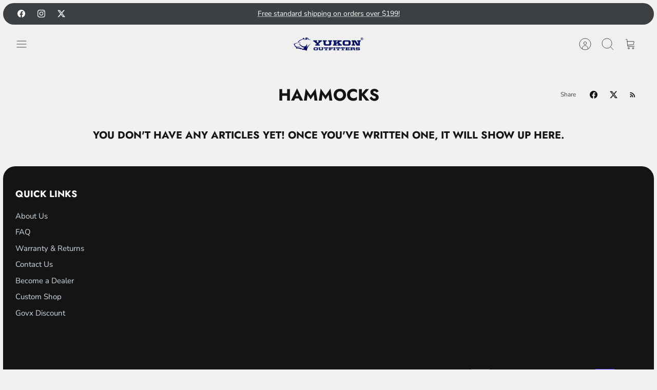

--- FILE ---
content_type: text/html; charset=utf-8
request_url: https://yukon-outfitters.com/blogs/hammocks
body_size: 36683
content:
<!DOCTYPE html><html lang="en" dir="ltr" class="no-js">
<head>
  <!-- Mode 5.0.0 -->

  <title>hammocks &ndash; Yukon Outfitters</title>

  <meta charset="utf-8" />
<meta name="viewport" content="width=device-width,initial-scale=1.0" />
<meta http-equiv="X-UA-Compatible" content="IE=edge">

<link rel="preconnect" href="https://cdn.shopify.com" crossorigin>
<link rel="preconnect" href="https://fonts.shopify.com" crossorigin>
<link rel="preconnect" href="https://monorail-edge.shopifysvc.com"><link rel="preload" as="font" href="//yukon-outfitters.com/cdn/fonts/nunito_sans/nunitosans_n4.0276fe080df0ca4e6a22d9cb55aed3ed5ba6b1da.woff2" type="font/woff2" crossorigin><link rel="preload" as="font" href="//yukon-outfitters.com/cdn/fonts/nunito_sans/nunitosans_n4.0276fe080df0ca4e6a22d9cb55aed3ed5ba6b1da.woff2" type="font/woff2" crossorigin><link rel="preload" as="font" href="//yukon-outfitters.com/cdn/fonts/jost/jost_n7.921dc18c13fa0b0c94c5e2517ffe06139c3615a3.woff2" type="font/woff2" crossorigin><link rel="preload" as="font" href="//yukon-outfitters.com/cdn/fonts/jost/jost_n7.921dc18c13fa0b0c94c5e2517ffe06139c3615a3.woff2" type="font/woff2" crossorigin><link rel="preload" href="//yukon-outfitters.com/cdn/shop/t/24/assets/vendor.min.js?v=171821347312696842561753153597" as="script">
<link rel="preload" href="//yukon-outfitters.com/cdn/shop/t/24/assets/theme.js?v=28015617341150380751753153597" as="script"><link rel="canonical" href="https://yukon-outfitters.com/blogs/hammocks" />
<style>
    @font-face {
  font-family: "Nunito Sans";
  font-weight: 400;
  font-style: normal;
  font-display: fallback;
  src: url("//yukon-outfitters.com/cdn/fonts/nunito_sans/nunitosans_n4.0276fe080df0ca4e6a22d9cb55aed3ed5ba6b1da.woff2") format("woff2"),
       url("//yukon-outfitters.com/cdn/fonts/nunito_sans/nunitosans_n4.b4964bee2f5e7fd9c3826447e73afe2baad607b7.woff") format("woff");
}

    @font-face {
  font-family: "Nunito Sans";
  font-weight: 700;
  font-style: normal;
  font-display: fallback;
  src: url("//yukon-outfitters.com/cdn/fonts/nunito_sans/nunitosans_n7.25d963ed46da26098ebeab731e90d8802d989fa5.woff2") format("woff2"),
       url("//yukon-outfitters.com/cdn/fonts/nunito_sans/nunitosans_n7.d32e3219b3d2ec82285d3027bd673efc61a996c8.woff") format("woff");
}

    @font-face {
  font-family: "Nunito Sans";
  font-weight: 600;
  font-style: normal;
  font-display: fallback;
  src: url("//yukon-outfitters.com/cdn/fonts/nunito_sans/nunitosans_n6.6e9464eba570101a53130c8130a9e17a8eb55c21.woff2") format("woff2"),
       url("//yukon-outfitters.com/cdn/fonts/nunito_sans/nunitosans_n6.25a0ac0c0a8a26038c7787054dd6058dfbc20fa8.woff") format("woff");
}

    @font-face {
  font-family: "Nunito Sans";
  font-weight: 500;
  font-style: normal;
  font-display: fallback;
  src: url("//yukon-outfitters.com/cdn/fonts/nunito_sans/nunitosans_n5.6fc0ed1feb3fc393c40619f180fc49c4d0aae0db.woff2") format("woff2"),
       url("//yukon-outfitters.com/cdn/fonts/nunito_sans/nunitosans_n5.2c84830b46099cbcc1095f30e0957b88b914e50a.woff") format("woff");
}

    @font-face {
  font-family: "Nunito Sans";
  font-weight: 400;
  font-style: italic;
  font-display: fallback;
  src: url("//yukon-outfitters.com/cdn/fonts/nunito_sans/nunitosans_i4.6e408730afac1484cf297c30b0e67c86d17fc586.woff2") format("woff2"),
       url("//yukon-outfitters.com/cdn/fonts/nunito_sans/nunitosans_i4.c9b6dcbfa43622b39a5990002775a8381942ae38.woff") format("woff");
}

    @font-face {
  font-family: "Nunito Sans";
  font-weight: 700;
  font-style: italic;
  font-display: fallback;
  src: url("//yukon-outfitters.com/cdn/fonts/nunito_sans/nunitosans_i7.8c1124729eec046a321e2424b2acf328c2c12139.woff2") format("woff2"),
       url("//yukon-outfitters.com/cdn/fonts/nunito_sans/nunitosans_i7.af4cda04357273e0996d21184432bcb14651a64d.woff") format("woff");
}

    @font-face {
  font-family: Jost;
  font-weight: 700;
  font-style: normal;
  font-display: fallback;
  src: url("//yukon-outfitters.com/cdn/fonts/jost/jost_n7.921dc18c13fa0b0c94c5e2517ffe06139c3615a3.woff2") format("woff2"),
       url("//yukon-outfitters.com/cdn/fonts/jost/jost_n7.cbfc16c98c1e195f46c536e775e4e959c5f2f22b.woff") format("woff");
}

    @font-face {
  font-family: Jost;
  font-weight: 700;
  font-style: normal;
  font-display: fallback;
  src: url("//yukon-outfitters.com/cdn/fonts/jost/jost_n7.921dc18c13fa0b0c94c5e2517ffe06139c3615a3.woff2") format("woff2"),
       url("//yukon-outfitters.com/cdn/fonts/jost/jost_n7.cbfc16c98c1e195f46c536e775e4e959c5f2f22b.woff") format("woff");
}

    @font-face {
  font-family: "Nunito Sans";
  font-weight: 400;
  font-style: normal;
  font-display: fallback;
  src: url("//yukon-outfitters.com/cdn/fonts/nunito_sans/nunitosans_n4.0276fe080df0ca4e6a22d9cb55aed3ed5ba6b1da.woff2") format("woff2"),
       url("//yukon-outfitters.com/cdn/fonts/nunito_sans/nunitosans_n4.b4964bee2f5e7fd9c3826447e73afe2baad607b7.woff") format("woff");
}

    @font-face {
  font-family: "Nunito Sans";
  font-weight: 600;
  font-style: normal;
  font-display: fallback;
  src: url("//yukon-outfitters.com/cdn/fonts/nunito_sans/nunitosans_n6.6e9464eba570101a53130c8130a9e17a8eb55c21.woff2") format("woff2"),
       url("//yukon-outfitters.com/cdn/fonts/nunito_sans/nunitosans_n6.25a0ac0c0a8a26038c7787054dd6058dfbc20fa8.woff") format("woff");
}

    @font-face {
  font-family: Jost;
  font-weight: 300;
  font-style: normal;
  font-display: fallback;
  src: url("//yukon-outfitters.com/cdn/fonts/jost/jost_n3.a5df7448b5b8c9a76542f085341dff794ff2a59d.woff2") format("woff2"),
       url("//yukon-outfitters.com/cdn/fonts/jost/jost_n3.882941f5a26d0660f7dd135c08afc57fc6939a07.woff") format("woff");
}

  </style>

  <meta property="og:site_name" content="Yukon Outfitters">
<meta property="og:url" content="https://yukon-outfitters.com/blogs/hammocks">
<meta property="og:title" content="hammocks">
<meta property="og:type" content="website">
<meta property="og:description" content="Adventure and Lifestyle Outdoor Gear including drinkware, coolers, dry bags, camping equipment and hunting products.  Made in USA hammocks and accessories.  "><meta name="twitter:site" content="@YukonOutfitters"><meta name="twitter:card" content="summary_large_image">
<meta name="twitter:title" content="hammocks">
<meta name="twitter:description" content="Adventure and Lifestyle Outdoor Gear including drinkware, coolers, dry bags, camping equipment and hunting products.  Made in USA hammocks and accessories.  ">


  <link href="//yukon-outfitters.com/cdn/shop/t/24/assets/styles.css?v=30862640256055966121759334578" rel="stylesheet" type="text/css" media="all" />
<script>
    document.documentElement.className = document.documentElement.className.replace('no-js', 'js');
    window.theme = window.theme || {};
    theme.money_format_with_product_code_preference = "$ {{amount}} USD";
    theme.money_format = "$ {{amount}}";
    theme.strings = {
      previous: "Previous",
      next: "Next",
      addressError: "Error looking up that address",
      addressNoResults: "No results for that address",
      addressQueryLimit: "You have exceeded the Google API usage limit. Consider upgrading to a \u003ca href=\"https:\/\/developers.google.com\/maps\/premium\/usage-limits\"\u003ePremium Plan\u003c\/a\u003e.",
      authError: "There was a problem authenticating your Google Maps API Key.",
      icon_labels_left: "Left",
      icon_labels_right: "Right",
      icon_labels_down: "Down",
      icon_labels_close: "Close",
      icon_labels_plus: "Plus",
      imageSlider: "Image slider",
      cart_terms_confirmation: "You must agree to the terms and conditions before continuing.",
      cart_general_quantity_too_high: "You can only have [QUANTITY] in your cart",
      products_listing_from: "From",
      products_product_add_to_cart: "Add to Cart",
      products_variant_no_stock: "Sold out",
      products_variant_non_existent: "Unavailable",
      products_product_pick_a: "Pick a",
      general_navigation_menu_toggle_aria_label: "Toggle menu",
      general_accessibility_labels_close: "Close",
      products_product_added_to_cart: "Added to cart",
      general_quick_search_pages: "Pages",
      general_quick_search_no_results: "Sorry, we couldn\u0026#39;t find any results"
    };
    theme.routes = {
      search_url: '/search',
      cart_url: '/cart',
      cart_add_url: '/cart/add.js',
      cart_change_url: '/cart/change.js',
      cart_update_url: '/cart/update.js',
      predictive_search_url: '/search/suggest'
    };
    theme.settings = {
      cart_type: "drawer",
      after_add_to_cart: "drawer",
      quickbuy_style: "button-quick-add",
      quickbuy_visibility: "always",
      avoid_orphans: true,
      qb_enable_sticky_cols: true,
      show_search_suggestions: true
    };

    theme.enqueueStyleUpdateQueue = [];
    theme.enqueueStyleUpdateTimeoutId = null;
    theme.enqueueStyleUpdate = (cb) => {
      clearTimeout(theme.enqueueStyleUpdateTimeoutId);
      theme.enqueueStyleUpdateQueue.push(cb);
      theme.enqueueStyleUpdateTimeoutId = setTimeout(() => {
        while (theme.enqueueStyleUpdateQueue.length > 0) {
          theme.enqueueStyleUpdateQueue.pop()();
        }
      }, 0);
    }
  </script>

  <script src="//yukon-outfitters.com/cdn/shop/t/24/assets/vendor.min.js?v=171821347312696842561753153597" defer></script>
  <script src="//yukon-outfitters.com/cdn/shop/t/24/assets/theme.js?v=28015617341150380751753153597" defer></script>

  <script>window.performance && window.performance.mark && window.performance.mark('shopify.content_for_header.start');</script><meta id="shopify-digital-wallet" name="shopify-digital-wallet" content="/8125583/digital_wallets/dialog">
<meta name="shopify-checkout-api-token" content="bad0a633e850589ebcb66dfbb377fbcf">
<link rel="alternate" type="application/atom+xml" title="Feed" href="/blogs/hammocks.atom" />
<script async="async" src="/checkouts/internal/preloads.js?locale=en-US"></script>
<link rel="preconnect" href="https://shop.app" crossorigin="anonymous">
<script async="async" src="https://shop.app/checkouts/internal/preloads.js?locale=en-US&shop_id=8125583" crossorigin="anonymous"></script>
<script id="apple-pay-shop-capabilities" type="application/json">{"shopId":8125583,"countryCode":"US","currencyCode":"USD","merchantCapabilities":["supports3DS"],"merchantId":"gid:\/\/shopify\/Shop\/8125583","merchantName":"Yukon Outfitters","requiredBillingContactFields":["postalAddress","email","phone"],"requiredShippingContactFields":["postalAddress","email","phone"],"shippingType":"shipping","supportedNetworks":["visa","masterCard","amex","discover","elo","jcb"],"total":{"type":"pending","label":"Yukon Outfitters","amount":"1.00"},"shopifyPaymentsEnabled":true,"supportsSubscriptions":true}</script>
<script id="shopify-features" type="application/json">{"accessToken":"bad0a633e850589ebcb66dfbb377fbcf","betas":["rich-media-storefront-analytics"],"domain":"yukon-outfitters.com","predictiveSearch":true,"shopId":8125583,"locale":"en"}</script>
<script>var Shopify = Shopify || {};
Shopify.shop = "yukon-outfitters.myshopify.com";
Shopify.locale = "en";
Shopify.currency = {"active":"USD","rate":"1.0"};
Shopify.country = "US";
Shopify.theme = {"name":"Updated 5.0 Mode","id":147265978536,"schema_name":"Mode","schema_version":"5.0.0","theme_store_id":1578,"role":"main"};
Shopify.theme.handle = "null";
Shopify.theme.style = {"id":null,"handle":null};
Shopify.cdnHost = "yukon-outfitters.com/cdn";
Shopify.routes = Shopify.routes || {};
Shopify.routes.root = "/";</script>
<script type="module">!function(o){(o.Shopify=o.Shopify||{}).modules=!0}(window);</script>
<script>!function(o){function n(){var o=[];function n(){o.push(Array.prototype.slice.apply(arguments))}return n.q=o,n}var t=o.Shopify=o.Shopify||{};t.loadFeatures=n(),t.autoloadFeatures=n()}(window);</script>
<script>
  window.ShopifyPay = window.ShopifyPay || {};
  window.ShopifyPay.apiHost = "shop.app\/pay";
  window.ShopifyPay.redirectState = null;
</script>
<script id="shop-js-analytics" type="application/json">{"pageType":"blog"}</script>
<script defer="defer" async type="module" src="//yukon-outfitters.com/cdn/shopifycloud/shop-js/modules/v2/client.init-shop-cart-sync_IZsNAliE.en.esm.js"></script>
<script defer="defer" async type="module" src="//yukon-outfitters.com/cdn/shopifycloud/shop-js/modules/v2/chunk.common_0OUaOowp.esm.js"></script>
<script type="module">
  await import("//yukon-outfitters.com/cdn/shopifycloud/shop-js/modules/v2/client.init-shop-cart-sync_IZsNAliE.en.esm.js");
await import("//yukon-outfitters.com/cdn/shopifycloud/shop-js/modules/v2/chunk.common_0OUaOowp.esm.js");

  window.Shopify.SignInWithShop?.initShopCartSync?.({"fedCMEnabled":true,"windoidEnabled":true});

</script>
<script>
  window.Shopify = window.Shopify || {};
  if (!window.Shopify.featureAssets) window.Shopify.featureAssets = {};
  window.Shopify.featureAssets['shop-js'] = {"shop-cart-sync":["modules/v2/client.shop-cart-sync_DLOhI_0X.en.esm.js","modules/v2/chunk.common_0OUaOowp.esm.js"],"init-fed-cm":["modules/v2/client.init-fed-cm_C6YtU0w6.en.esm.js","modules/v2/chunk.common_0OUaOowp.esm.js"],"shop-button":["modules/v2/client.shop-button_BCMx7GTG.en.esm.js","modules/v2/chunk.common_0OUaOowp.esm.js"],"shop-cash-offers":["modules/v2/client.shop-cash-offers_BT26qb5j.en.esm.js","modules/v2/chunk.common_0OUaOowp.esm.js","modules/v2/chunk.modal_CGo_dVj3.esm.js"],"init-windoid":["modules/v2/client.init-windoid_B9PkRMql.en.esm.js","modules/v2/chunk.common_0OUaOowp.esm.js"],"init-shop-email-lookup-coordinator":["modules/v2/client.init-shop-email-lookup-coordinator_DZkqjsbU.en.esm.js","modules/v2/chunk.common_0OUaOowp.esm.js"],"shop-toast-manager":["modules/v2/client.shop-toast-manager_Di2EnuM7.en.esm.js","modules/v2/chunk.common_0OUaOowp.esm.js"],"shop-login-button":["modules/v2/client.shop-login-button_BtqW_SIO.en.esm.js","modules/v2/chunk.common_0OUaOowp.esm.js","modules/v2/chunk.modal_CGo_dVj3.esm.js"],"avatar":["modules/v2/client.avatar_BTnouDA3.en.esm.js"],"pay-button":["modules/v2/client.pay-button_CWa-C9R1.en.esm.js","modules/v2/chunk.common_0OUaOowp.esm.js"],"init-shop-cart-sync":["modules/v2/client.init-shop-cart-sync_IZsNAliE.en.esm.js","modules/v2/chunk.common_0OUaOowp.esm.js"],"init-customer-accounts":["modules/v2/client.init-customer-accounts_DenGwJTU.en.esm.js","modules/v2/client.shop-login-button_BtqW_SIO.en.esm.js","modules/v2/chunk.common_0OUaOowp.esm.js","modules/v2/chunk.modal_CGo_dVj3.esm.js"],"init-shop-for-new-customer-accounts":["modules/v2/client.init-shop-for-new-customer-accounts_JdHXxpS9.en.esm.js","modules/v2/client.shop-login-button_BtqW_SIO.en.esm.js","modules/v2/chunk.common_0OUaOowp.esm.js","modules/v2/chunk.modal_CGo_dVj3.esm.js"],"init-customer-accounts-sign-up":["modules/v2/client.init-customer-accounts-sign-up_D6__K_p8.en.esm.js","modules/v2/client.shop-login-button_BtqW_SIO.en.esm.js","modules/v2/chunk.common_0OUaOowp.esm.js","modules/v2/chunk.modal_CGo_dVj3.esm.js"],"checkout-modal":["modules/v2/client.checkout-modal_C_ZQDY6s.en.esm.js","modules/v2/chunk.common_0OUaOowp.esm.js","modules/v2/chunk.modal_CGo_dVj3.esm.js"],"shop-follow-button":["modules/v2/client.shop-follow-button_XetIsj8l.en.esm.js","modules/v2/chunk.common_0OUaOowp.esm.js","modules/v2/chunk.modal_CGo_dVj3.esm.js"],"lead-capture":["modules/v2/client.lead-capture_DvA72MRN.en.esm.js","modules/v2/chunk.common_0OUaOowp.esm.js","modules/v2/chunk.modal_CGo_dVj3.esm.js"],"shop-login":["modules/v2/client.shop-login_ClXNxyh6.en.esm.js","modules/v2/chunk.common_0OUaOowp.esm.js","modules/v2/chunk.modal_CGo_dVj3.esm.js"],"payment-terms":["modules/v2/client.payment-terms_CNlwjfZz.en.esm.js","modules/v2/chunk.common_0OUaOowp.esm.js","modules/v2/chunk.modal_CGo_dVj3.esm.js"]};
</script>
<script>(function() {
  var isLoaded = false;
  function asyncLoad() {
    if (isLoaded) return;
    isLoaded = true;
    var urls = ["https:\/\/chimpstatic.com\/mcjs-connected\/js\/users\/46b78dcd3f03e840f48837500\/a3b57adbecbf8c3b0e55c76e0.js?shop=yukon-outfitters.myshopify.com","\/\/shopify.privy.com\/widget.js?shop=yukon-outfitters.myshopify.com","https:\/\/id-shop.govx.com\/app\/yukon-outfitters.myshopify.com\/govx.js?shop=yukon-outfitters.myshopify.com"];
    for (var i = 0; i < urls.length; i++) {
      var s = document.createElement('script');
      s.type = 'text/javascript';
      s.async = true;
      s.src = urls[i];
      var x = document.getElementsByTagName('script')[0];
      x.parentNode.insertBefore(s, x);
    }
  };
  if(window.attachEvent) {
    window.attachEvent('onload', asyncLoad);
  } else {
    window.addEventListener('load', asyncLoad, false);
  }
})();</script>
<script id="__st">var __st={"a":8125583,"offset":-21600,"reqid":"0b2bedc5-d82a-45d6-931d-a497dc3605f6-1768446347","pageurl":"yukon-outfitters.com\/blogs\/hammocks","s":"blogs-18275073","u":"880b066bea4e","p":"blog","rtyp":"blog","rid":18275073};</script>
<script>window.ShopifyPaypalV4VisibilityTracking = true;</script>
<script id="captcha-bootstrap">!function(){'use strict';const t='contact',e='account',n='new_comment',o=[[t,t],['blogs',n],['comments',n],[t,'customer']],c=[[e,'customer_login'],[e,'guest_login'],[e,'recover_customer_password'],[e,'create_customer']],r=t=>t.map((([t,e])=>`form[action*='/${t}']:not([data-nocaptcha='true']) input[name='form_type'][value='${e}']`)).join(','),a=t=>()=>t?[...document.querySelectorAll(t)].map((t=>t.form)):[];function s(){const t=[...o],e=r(t);return a(e)}const i='password',u='form_key',d=['recaptcha-v3-token','g-recaptcha-response','h-captcha-response',i],f=()=>{try{return window.sessionStorage}catch{return}},m='__shopify_v',_=t=>t.elements[u];function p(t,e,n=!1){try{const o=window.sessionStorage,c=JSON.parse(o.getItem(e)),{data:r}=function(t){const{data:e,action:n}=t;return t[m]||n?{data:e,action:n}:{data:t,action:n}}(c);for(const[e,n]of Object.entries(r))t.elements[e]&&(t.elements[e].value=n);n&&o.removeItem(e)}catch(o){console.error('form repopulation failed',{error:o})}}const l='form_type',E='cptcha';function T(t){t.dataset[E]=!0}const w=window,h=w.document,L='Shopify',v='ce_forms',y='captcha';let A=!1;((t,e)=>{const n=(g='f06e6c50-85a8-45c8-87d0-21a2b65856fe',I='https://cdn.shopify.com/shopifycloud/storefront-forms-hcaptcha/ce_storefront_forms_captcha_hcaptcha.v1.5.2.iife.js',D={infoText:'Protected by hCaptcha',privacyText:'Privacy',termsText:'Terms'},(t,e,n)=>{const o=w[L][v],c=o.bindForm;if(c)return c(t,g,e,D).then(n);var r;o.q.push([[t,g,e,D],n]),r=I,A||(h.body.append(Object.assign(h.createElement('script'),{id:'captcha-provider',async:!0,src:r})),A=!0)});var g,I,D;w[L]=w[L]||{},w[L][v]=w[L][v]||{},w[L][v].q=[],w[L][y]=w[L][y]||{},w[L][y].protect=function(t,e){n(t,void 0,e),T(t)},Object.freeze(w[L][y]),function(t,e,n,w,h,L){const[v,y,A,g]=function(t,e,n){const i=e?o:[],u=t?c:[],d=[...i,...u],f=r(d),m=r(i),_=r(d.filter((([t,e])=>n.includes(e))));return[a(f),a(m),a(_),s()]}(w,h,L),I=t=>{const e=t.target;return e instanceof HTMLFormElement?e:e&&e.form},D=t=>v().includes(t);t.addEventListener('submit',(t=>{const e=I(t);if(!e)return;const n=D(e)&&!e.dataset.hcaptchaBound&&!e.dataset.recaptchaBound,o=_(e),c=g().includes(e)&&(!o||!o.value);(n||c)&&t.preventDefault(),c&&!n&&(function(t){try{if(!f())return;!function(t){const e=f();if(!e)return;const n=_(t);if(!n)return;const o=n.value;o&&e.removeItem(o)}(t);const e=Array.from(Array(32),(()=>Math.random().toString(36)[2])).join('');!function(t,e){_(t)||t.append(Object.assign(document.createElement('input'),{type:'hidden',name:u})),t.elements[u].value=e}(t,e),function(t,e){const n=f();if(!n)return;const o=[...t.querySelectorAll(`input[type='${i}']`)].map((({name:t})=>t)),c=[...d,...o],r={};for(const[a,s]of new FormData(t).entries())c.includes(a)||(r[a]=s);n.setItem(e,JSON.stringify({[m]:1,action:t.action,data:r}))}(t,e)}catch(e){console.error('failed to persist form',e)}}(e),e.submit())}));const S=(t,e)=>{t&&!t.dataset[E]&&(n(t,e.some((e=>e===t))),T(t))};for(const o of['focusin','change'])t.addEventListener(o,(t=>{const e=I(t);D(e)&&S(e,y())}));const B=e.get('form_key'),M=e.get(l),P=B&&M;t.addEventListener('DOMContentLoaded',(()=>{const t=y();if(P)for(const e of t)e.elements[l].value===M&&p(e,B);[...new Set([...A(),...v().filter((t=>'true'===t.dataset.shopifyCaptcha))])].forEach((e=>S(e,t)))}))}(h,new URLSearchParams(w.location.search),n,t,e,['guest_login'])})(!0,!0)}();</script>
<script integrity="sha256-4kQ18oKyAcykRKYeNunJcIwy7WH5gtpwJnB7kiuLZ1E=" data-source-attribution="shopify.loadfeatures" defer="defer" src="//yukon-outfitters.com/cdn/shopifycloud/storefront/assets/storefront/load_feature-a0a9edcb.js" crossorigin="anonymous"></script>
<script crossorigin="anonymous" defer="defer" src="//yukon-outfitters.com/cdn/shopifycloud/storefront/assets/shopify_pay/storefront-65b4c6d7.js?v=20250812"></script>
<script data-source-attribution="shopify.dynamic_checkout.dynamic.init">var Shopify=Shopify||{};Shopify.PaymentButton=Shopify.PaymentButton||{isStorefrontPortableWallets:!0,init:function(){window.Shopify.PaymentButton.init=function(){};var t=document.createElement("script");t.src="https://yukon-outfitters.com/cdn/shopifycloud/portable-wallets/latest/portable-wallets.en.js",t.type="module",document.head.appendChild(t)}};
</script>
<script data-source-attribution="shopify.dynamic_checkout.buyer_consent">
  function portableWalletsHideBuyerConsent(e){var t=document.getElementById("shopify-buyer-consent"),n=document.getElementById("shopify-subscription-policy-button");t&&n&&(t.classList.add("hidden"),t.setAttribute("aria-hidden","true"),n.removeEventListener("click",e))}function portableWalletsShowBuyerConsent(e){var t=document.getElementById("shopify-buyer-consent"),n=document.getElementById("shopify-subscription-policy-button");t&&n&&(t.classList.remove("hidden"),t.removeAttribute("aria-hidden"),n.addEventListener("click",e))}window.Shopify?.PaymentButton&&(window.Shopify.PaymentButton.hideBuyerConsent=portableWalletsHideBuyerConsent,window.Shopify.PaymentButton.showBuyerConsent=portableWalletsShowBuyerConsent);
</script>
<script data-source-attribution="shopify.dynamic_checkout.cart.bootstrap">document.addEventListener("DOMContentLoaded",(function(){function t(){return document.querySelector("shopify-accelerated-checkout-cart, shopify-accelerated-checkout")}if(t())Shopify.PaymentButton.init();else{new MutationObserver((function(e,n){t()&&(Shopify.PaymentButton.init(),n.disconnect())})).observe(document.body,{childList:!0,subtree:!0})}}));
</script>
<link id="shopify-accelerated-checkout-styles" rel="stylesheet" media="screen" href="https://yukon-outfitters.com/cdn/shopifycloud/portable-wallets/latest/accelerated-checkout-backwards-compat.css" crossorigin="anonymous">
<style id="shopify-accelerated-checkout-cart">
        #shopify-buyer-consent {
  margin-top: 1em;
  display: inline-block;
  width: 100%;
}

#shopify-buyer-consent.hidden {
  display: none;
}

#shopify-subscription-policy-button {
  background: none;
  border: none;
  padding: 0;
  text-decoration: underline;
  font-size: inherit;
  cursor: pointer;
}

#shopify-subscription-policy-button::before {
  box-shadow: none;
}

      </style>

<script>window.performance && window.performance.mark && window.performance.mark('shopify.content_for_header.end');</script>
<link href="https://monorail-edge.shopifysvc.com" rel="dns-prefetch">
<script>(function(){if ("sendBeacon" in navigator && "performance" in window) {try {var session_token_from_headers = performance.getEntriesByType('navigation')[0].serverTiming.find(x => x.name == '_s').description;} catch {var session_token_from_headers = undefined;}var session_cookie_matches = document.cookie.match(/_shopify_s=([^;]*)/);var session_token_from_cookie = session_cookie_matches && session_cookie_matches.length === 2 ? session_cookie_matches[1] : "";var session_token = session_token_from_headers || session_token_from_cookie || "";function handle_abandonment_event(e) {var entries = performance.getEntries().filter(function(entry) {return /monorail-edge.shopifysvc.com/.test(entry.name);});if (!window.abandonment_tracked && entries.length === 0) {window.abandonment_tracked = true;var currentMs = Date.now();var navigation_start = performance.timing.navigationStart;var payload = {shop_id: 8125583,url: window.location.href,navigation_start,duration: currentMs - navigation_start,session_token,page_type: "blog"};window.navigator.sendBeacon("https://monorail-edge.shopifysvc.com/v1/produce", JSON.stringify({schema_id: "online_store_buyer_site_abandonment/1.1",payload: payload,metadata: {event_created_at_ms: currentMs,event_sent_at_ms: currentMs}}));}}window.addEventListener('pagehide', handle_abandonment_event);}}());</script>
<script id="web-pixels-manager-setup">(function e(e,d,r,n,o){if(void 0===o&&(o={}),!Boolean(null===(a=null===(i=window.Shopify)||void 0===i?void 0:i.analytics)||void 0===a?void 0:a.replayQueue)){var i,a;window.Shopify=window.Shopify||{};var t=window.Shopify;t.analytics=t.analytics||{};var s=t.analytics;s.replayQueue=[],s.publish=function(e,d,r){return s.replayQueue.push([e,d,r]),!0};try{self.performance.mark("wpm:start")}catch(e){}var l=function(){var e={modern:/Edge?\/(1{2}[4-9]|1[2-9]\d|[2-9]\d{2}|\d{4,})\.\d+(\.\d+|)|Firefox\/(1{2}[4-9]|1[2-9]\d|[2-9]\d{2}|\d{4,})\.\d+(\.\d+|)|Chrom(ium|e)\/(9{2}|\d{3,})\.\d+(\.\d+|)|(Maci|X1{2}).+ Version\/(15\.\d+|(1[6-9]|[2-9]\d|\d{3,})\.\d+)([,.]\d+|)( \(\w+\)|)( Mobile\/\w+|) Safari\/|Chrome.+OPR\/(9{2}|\d{3,})\.\d+\.\d+|(CPU[ +]OS|iPhone[ +]OS|CPU[ +]iPhone|CPU IPhone OS|CPU iPad OS)[ +]+(15[._]\d+|(1[6-9]|[2-9]\d|\d{3,})[._]\d+)([._]\d+|)|Android:?[ /-](13[3-9]|1[4-9]\d|[2-9]\d{2}|\d{4,})(\.\d+|)(\.\d+|)|Android.+Firefox\/(13[5-9]|1[4-9]\d|[2-9]\d{2}|\d{4,})\.\d+(\.\d+|)|Android.+Chrom(ium|e)\/(13[3-9]|1[4-9]\d|[2-9]\d{2}|\d{4,})\.\d+(\.\d+|)|SamsungBrowser\/([2-9]\d|\d{3,})\.\d+/,legacy:/Edge?\/(1[6-9]|[2-9]\d|\d{3,})\.\d+(\.\d+|)|Firefox\/(5[4-9]|[6-9]\d|\d{3,})\.\d+(\.\d+|)|Chrom(ium|e)\/(5[1-9]|[6-9]\d|\d{3,})\.\d+(\.\d+|)([\d.]+$|.*Safari\/(?![\d.]+ Edge\/[\d.]+$))|(Maci|X1{2}).+ Version\/(10\.\d+|(1[1-9]|[2-9]\d|\d{3,})\.\d+)([,.]\d+|)( \(\w+\)|)( Mobile\/\w+|) Safari\/|Chrome.+OPR\/(3[89]|[4-9]\d|\d{3,})\.\d+\.\d+|(CPU[ +]OS|iPhone[ +]OS|CPU[ +]iPhone|CPU IPhone OS|CPU iPad OS)[ +]+(10[._]\d+|(1[1-9]|[2-9]\d|\d{3,})[._]\d+)([._]\d+|)|Android:?[ /-](13[3-9]|1[4-9]\d|[2-9]\d{2}|\d{4,})(\.\d+|)(\.\d+|)|Mobile Safari.+OPR\/([89]\d|\d{3,})\.\d+\.\d+|Android.+Firefox\/(13[5-9]|1[4-9]\d|[2-9]\d{2}|\d{4,})\.\d+(\.\d+|)|Android.+Chrom(ium|e)\/(13[3-9]|1[4-9]\d|[2-9]\d{2}|\d{4,})\.\d+(\.\d+|)|Android.+(UC? ?Browser|UCWEB|U3)[ /]?(15\.([5-9]|\d{2,})|(1[6-9]|[2-9]\d|\d{3,})\.\d+)\.\d+|SamsungBrowser\/(5\.\d+|([6-9]|\d{2,})\.\d+)|Android.+MQ{2}Browser\/(14(\.(9|\d{2,})|)|(1[5-9]|[2-9]\d|\d{3,})(\.\d+|))(\.\d+|)|K[Aa][Ii]OS\/(3\.\d+|([4-9]|\d{2,})\.\d+)(\.\d+|)/},d=e.modern,r=e.legacy,n=navigator.userAgent;return n.match(d)?"modern":n.match(r)?"legacy":"unknown"}(),u="modern"===l?"modern":"legacy",c=(null!=n?n:{modern:"",legacy:""})[u],f=function(e){return[e.baseUrl,"/wpm","/b",e.hashVersion,"modern"===e.buildTarget?"m":"l",".js"].join("")}({baseUrl:d,hashVersion:r,buildTarget:u}),m=function(e){var d=e.version,r=e.bundleTarget,n=e.surface,o=e.pageUrl,i=e.monorailEndpoint;return{emit:function(e){var a=e.status,t=e.errorMsg,s=(new Date).getTime(),l=JSON.stringify({metadata:{event_sent_at_ms:s},events:[{schema_id:"web_pixels_manager_load/3.1",payload:{version:d,bundle_target:r,page_url:o,status:a,surface:n,error_msg:t},metadata:{event_created_at_ms:s}}]});if(!i)return console&&console.warn&&console.warn("[Web Pixels Manager] No Monorail endpoint provided, skipping logging."),!1;try{return self.navigator.sendBeacon.bind(self.navigator)(i,l)}catch(e){}var u=new XMLHttpRequest;try{return u.open("POST",i,!0),u.setRequestHeader("Content-Type","text/plain"),u.send(l),!0}catch(e){return console&&console.warn&&console.warn("[Web Pixels Manager] Got an unhandled error while logging to Monorail."),!1}}}}({version:r,bundleTarget:l,surface:e.surface,pageUrl:self.location.href,monorailEndpoint:e.monorailEndpoint});try{o.browserTarget=l,function(e){var d=e.src,r=e.async,n=void 0===r||r,o=e.onload,i=e.onerror,a=e.sri,t=e.scriptDataAttributes,s=void 0===t?{}:t,l=document.createElement("script"),u=document.querySelector("head"),c=document.querySelector("body");if(l.async=n,l.src=d,a&&(l.integrity=a,l.crossOrigin="anonymous"),s)for(var f in s)if(Object.prototype.hasOwnProperty.call(s,f))try{l.dataset[f]=s[f]}catch(e){}if(o&&l.addEventListener("load",o),i&&l.addEventListener("error",i),u)u.appendChild(l);else{if(!c)throw new Error("Did not find a head or body element to append the script");c.appendChild(l)}}({src:f,async:!0,onload:function(){if(!function(){var e,d;return Boolean(null===(d=null===(e=window.Shopify)||void 0===e?void 0:e.analytics)||void 0===d?void 0:d.initialized)}()){var d=window.webPixelsManager.init(e)||void 0;if(d){var r=window.Shopify.analytics;r.replayQueue.forEach((function(e){var r=e[0],n=e[1],o=e[2];d.publishCustomEvent(r,n,o)})),r.replayQueue=[],r.publish=d.publishCustomEvent,r.visitor=d.visitor,r.initialized=!0}}},onerror:function(){return m.emit({status:"failed",errorMsg:"".concat(f," has failed to load")})},sri:function(e){var d=/^sha384-[A-Za-z0-9+/=]+$/;return"string"==typeof e&&d.test(e)}(c)?c:"",scriptDataAttributes:o}),m.emit({status:"loading"})}catch(e){m.emit({status:"failed",errorMsg:(null==e?void 0:e.message)||"Unknown error"})}}})({shopId: 8125583,storefrontBaseUrl: "https://yukon-outfitters.com",extensionsBaseUrl: "https://extensions.shopifycdn.com/cdn/shopifycloud/web-pixels-manager",monorailEndpoint: "https://monorail-edge.shopifysvc.com/unstable/produce_batch",surface: "storefront-renderer",enabledBetaFlags: ["2dca8a86"],webPixelsConfigList: [{"id":"807796904","configuration":"{\"shopId\":\"24425\"}","eventPayloadVersion":"v1","runtimeContext":"STRICT","scriptVersion":"e46595b10fdc5e1674d5c89a8c843bb3","type":"APP","apiClientId":5443297,"privacyPurposes":["ANALYTICS","MARKETING","SALE_OF_DATA"],"dataSharingAdjustments":{"protectedCustomerApprovalScopes":["read_customer_address","read_customer_email","read_customer_name","read_customer_personal_data","read_customer_phone"]}},{"id":"108527784","eventPayloadVersion":"v1","runtimeContext":"LAX","scriptVersion":"1","type":"CUSTOM","privacyPurposes":["ANALYTICS"],"name":"Google Analytics tag (migrated)"},{"id":"shopify-app-pixel","configuration":"{}","eventPayloadVersion":"v1","runtimeContext":"STRICT","scriptVersion":"0450","apiClientId":"shopify-pixel","type":"APP","privacyPurposes":["ANALYTICS","MARKETING"]},{"id":"shopify-custom-pixel","eventPayloadVersion":"v1","runtimeContext":"LAX","scriptVersion":"0450","apiClientId":"shopify-pixel","type":"CUSTOM","privacyPurposes":["ANALYTICS","MARKETING"]}],isMerchantRequest: false,initData: {"shop":{"name":"Yukon Outfitters","paymentSettings":{"currencyCode":"USD"},"myshopifyDomain":"yukon-outfitters.myshopify.com","countryCode":"US","storefrontUrl":"https:\/\/yukon-outfitters.com"},"customer":null,"cart":null,"checkout":null,"productVariants":[],"purchasingCompany":null},},"https://yukon-outfitters.com/cdn","7cecd0b6w90c54c6cpe92089d5m57a67346",{"modern":"","legacy":""},{"shopId":"8125583","storefrontBaseUrl":"https:\/\/yukon-outfitters.com","extensionBaseUrl":"https:\/\/extensions.shopifycdn.com\/cdn\/shopifycloud\/web-pixels-manager","surface":"storefront-renderer","enabledBetaFlags":"[\"2dca8a86\"]","isMerchantRequest":"false","hashVersion":"7cecd0b6w90c54c6cpe92089d5m57a67346","publish":"custom","events":"[[\"page_viewed\",{}]]"});</script><script>
  window.ShopifyAnalytics = window.ShopifyAnalytics || {};
  window.ShopifyAnalytics.meta = window.ShopifyAnalytics.meta || {};
  window.ShopifyAnalytics.meta.currency = 'USD';
  var meta = {"page":{"pageType":"blog","resourceType":"blog","resourceId":18275073,"requestId":"0b2bedc5-d82a-45d6-931d-a497dc3605f6-1768446347"}};
  for (var attr in meta) {
    window.ShopifyAnalytics.meta[attr] = meta[attr];
  }
</script>
<script class="analytics">
  (function () {
    var customDocumentWrite = function(content) {
      var jquery = null;

      if (window.jQuery) {
        jquery = window.jQuery;
      } else if (window.Checkout && window.Checkout.$) {
        jquery = window.Checkout.$;
      }

      if (jquery) {
        jquery('body').append(content);
      }
    };

    var hasLoggedConversion = function(token) {
      if (token) {
        return document.cookie.indexOf('loggedConversion=' + token) !== -1;
      }
      return false;
    }

    var setCookieIfConversion = function(token) {
      if (token) {
        var twoMonthsFromNow = new Date(Date.now());
        twoMonthsFromNow.setMonth(twoMonthsFromNow.getMonth() + 2);

        document.cookie = 'loggedConversion=' + token + '; expires=' + twoMonthsFromNow;
      }
    }

    var trekkie = window.ShopifyAnalytics.lib = window.trekkie = window.trekkie || [];
    if (trekkie.integrations) {
      return;
    }
    trekkie.methods = [
      'identify',
      'page',
      'ready',
      'track',
      'trackForm',
      'trackLink'
    ];
    trekkie.factory = function(method) {
      return function() {
        var args = Array.prototype.slice.call(arguments);
        args.unshift(method);
        trekkie.push(args);
        return trekkie;
      };
    };
    for (var i = 0; i < trekkie.methods.length; i++) {
      var key = trekkie.methods[i];
      trekkie[key] = trekkie.factory(key);
    }
    trekkie.load = function(config) {
      trekkie.config = config || {};
      trekkie.config.initialDocumentCookie = document.cookie;
      var first = document.getElementsByTagName('script')[0];
      var script = document.createElement('script');
      script.type = 'text/javascript';
      script.onerror = function(e) {
        var scriptFallback = document.createElement('script');
        scriptFallback.type = 'text/javascript';
        scriptFallback.onerror = function(error) {
                var Monorail = {
      produce: function produce(monorailDomain, schemaId, payload) {
        var currentMs = new Date().getTime();
        var event = {
          schema_id: schemaId,
          payload: payload,
          metadata: {
            event_created_at_ms: currentMs,
            event_sent_at_ms: currentMs
          }
        };
        return Monorail.sendRequest("https://" + monorailDomain + "/v1/produce", JSON.stringify(event));
      },
      sendRequest: function sendRequest(endpointUrl, payload) {
        // Try the sendBeacon API
        if (window && window.navigator && typeof window.navigator.sendBeacon === 'function' && typeof window.Blob === 'function' && !Monorail.isIos12()) {
          var blobData = new window.Blob([payload], {
            type: 'text/plain'
          });

          if (window.navigator.sendBeacon(endpointUrl, blobData)) {
            return true;
          } // sendBeacon was not successful

        } // XHR beacon

        var xhr = new XMLHttpRequest();

        try {
          xhr.open('POST', endpointUrl);
          xhr.setRequestHeader('Content-Type', 'text/plain');
          xhr.send(payload);
        } catch (e) {
          console.log(e);
        }

        return false;
      },
      isIos12: function isIos12() {
        return window.navigator.userAgent.lastIndexOf('iPhone; CPU iPhone OS 12_') !== -1 || window.navigator.userAgent.lastIndexOf('iPad; CPU OS 12_') !== -1;
      }
    };
    Monorail.produce('monorail-edge.shopifysvc.com',
      'trekkie_storefront_load_errors/1.1',
      {shop_id: 8125583,
      theme_id: 147265978536,
      app_name: "storefront",
      context_url: window.location.href,
      source_url: "//yukon-outfitters.com/cdn/s/trekkie.storefront.55c6279c31a6628627b2ba1c5ff367020da294e2.min.js"});

        };
        scriptFallback.async = true;
        scriptFallback.src = '//yukon-outfitters.com/cdn/s/trekkie.storefront.55c6279c31a6628627b2ba1c5ff367020da294e2.min.js';
        first.parentNode.insertBefore(scriptFallback, first);
      };
      script.async = true;
      script.src = '//yukon-outfitters.com/cdn/s/trekkie.storefront.55c6279c31a6628627b2ba1c5ff367020da294e2.min.js';
      first.parentNode.insertBefore(script, first);
    };
    trekkie.load(
      {"Trekkie":{"appName":"storefront","development":false,"defaultAttributes":{"shopId":8125583,"isMerchantRequest":null,"themeId":147265978536,"themeCityHash":"13306473387893310771","contentLanguage":"en","currency":"USD","eventMetadataId":"4e0c0584-0e9a-4544-b3cb-5adbe1dfa785"},"isServerSideCookieWritingEnabled":true,"monorailRegion":"shop_domain","enabledBetaFlags":["65f19447"]},"Session Attribution":{},"S2S":{"facebookCapiEnabled":false,"source":"trekkie-storefront-renderer","apiClientId":580111}}
    );

    var loaded = false;
    trekkie.ready(function() {
      if (loaded) return;
      loaded = true;

      window.ShopifyAnalytics.lib = window.trekkie;

      var originalDocumentWrite = document.write;
      document.write = customDocumentWrite;
      try { window.ShopifyAnalytics.merchantGoogleAnalytics.call(this); } catch(error) {};
      document.write = originalDocumentWrite;

      window.ShopifyAnalytics.lib.page(null,{"pageType":"blog","resourceType":"blog","resourceId":18275073,"requestId":"0b2bedc5-d82a-45d6-931d-a497dc3605f6-1768446347","shopifyEmitted":true});

      var match = window.location.pathname.match(/checkouts\/(.+)\/(thank_you|post_purchase)/)
      var token = match? match[1]: undefined;
      if (!hasLoggedConversion(token)) {
        setCookieIfConversion(token);
        
      }
    });


        var eventsListenerScript = document.createElement('script');
        eventsListenerScript.async = true;
        eventsListenerScript.src = "//yukon-outfitters.com/cdn/shopifycloud/storefront/assets/shop_events_listener-3da45d37.js";
        document.getElementsByTagName('head')[0].appendChild(eventsListenerScript);

})();</script>
  <script>
  if (!window.ga || (window.ga && typeof window.ga !== 'function')) {
    window.ga = function ga() {
      (window.ga.q = window.ga.q || []).push(arguments);
      if (window.Shopify && window.Shopify.analytics && typeof window.Shopify.analytics.publish === 'function') {
        window.Shopify.analytics.publish("ga_stub_called", {}, {sendTo: "google_osp_migration"});
      }
      console.error("Shopify's Google Analytics stub called with:", Array.from(arguments), "\nSee https://help.shopify.com/manual/promoting-marketing/pixels/pixel-migration#google for more information.");
    };
    if (window.Shopify && window.Shopify.analytics && typeof window.Shopify.analytics.publish === 'function') {
      window.Shopify.analytics.publish("ga_stub_initialized", {}, {sendTo: "google_osp_migration"});
    }
  }
</script>
<script
  defer
  src="https://yukon-outfitters.com/cdn/shopifycloud/perf-kit/shopify-perf-kit-3.0.3.min.js"
  data-application="storefront-renderer"
  data-shop-id="8125583"
  data-render-region="gcp-us-central1"
  data-page-type="blog"
  data-theme-instance-id="147265978536"
  data-theme-name="Mode"
  data-theme-version="5.0.0"
  data-monorail-region="shop_domain"
  data-resource-timing-sampling-rate="10"
  data-shs="true"
  data-shs-beacon="true"
  data-shs-export-with-fetch="true"
  data-shs-logs-sample-rate="1"
  data-shs-beacon-endpoint="https://yukon-outfitters.com/api/collect"
></script>
</head>

<body class="template-blog
 swatch-method-image swatch-style-listed image-load-anim-enabled" data-cc-animate-timeout="0"><script>
      if ('IntersectionObserver' in window) {
        document.body.classList.add("cc-animate-enabled");
      }
    </script><a class="skip-link visually-hidden" href="#content">Skip to content</a><!-- BEGIN sections: header-group -->
<div id="shopify-section-sections--19009589149864__announcement-bar" class="shopify-section shopify-section-group-header-group section-announcement-bar">

<div class="wide-container" data-cc-animate>
    <div id="section-id-sections--19009589149864__announcement-bar" class="announcement-bar
        card
        card--no-mb announcement-bar--with-announcement" data-section-type="announcement-bar">
      <style data-shopify>
        #section-id-sections--19009589149864__announcement-bar {
          --announcement-background: #3c4043;
          --announcement-text: #ffffff;
          --link-underline: rgba(255, 255, 255, 0.6);
          --announcement-font-size: 14px;
        }
      </style>

      <div class="announcement-bar__left desktop-only">
        


  <div class="social-links ">
    <ul class="social-links__list">
      
        <li><a aria-label="Facebook" class="facebook" target="_blank" rel="noopener" href="https://www.facebook.com/yukonoutfitters"><svg aria-hidden="true" focusable="false" class="icon icon-facebook" viewBox="2 2 16 16">
    <path fill="currentColor" d="M18 10.049C18 5.603 14.419 2 10 2c-4.419 0-8 3.603-8 8.049C2 14.067 4.925 17.396 8.75 18v-5.624H6.719v-2.328h2.03V8.275c0-2.017 1.195-3.132 3.023-3.132.874 0 1.79.158 1.79.158v1.98h-1.009c-.994 0-1.303.621-1.303 1.258v1.51h2.219l-.355 2.326H11.25V18c3.825-.604 6.75-3.933 6.75-7.951Z"/>
</svg></a></li>
      
      
      
        <li><a aria-label="Instagram" class="instagram" target="_blank" rel="noopener" href="https://instagram.com/yukonoutfitters"><svg width="48px" height="48px" viewBox="0 0 48 48" version="1.1" xmlns="http://www.w3.org/2000/svg" xmlns:xlink="http://www.w3.org/1999/xlink">
    <title>Instagram</title>
    <defs></defs>
    <g stroke="none" stroke-width="1" fill="none" fill-rule="evenodd">
        <g transform="translate(-642.000000, -295.000000)" fill="currentColor">
            <path d="M666.000048,295 C659.481991,295 658.664686,295.027628 656.104831,295.144427 C653.550311,295.260939 651.805665,295.666687 650.279088,296.260017 C648.700876,296.873258 647.362454,297.693897 646.028128,299.028128 C644.693897,300.362454 643.873258,301.700876 643.260017,303.279088 C642.666687,304.805665 642.260939,306.550311 642.144427,309.104831 C642.027628,311.664686 642,312.481991 642,319.000048 C642,325.518009 642.027628,326.335314 642.144427,328.895169 C642.260939,331.449689 642.666687,333.194335 643.260017,334.720912 C643.873258,336.299124 644.693897,337.637546 646.028128,338.971872 C647.362454,340.306103 648.700876,341.126742 650.279088,341.740079 C651.805665,342.333313 653.550311,342.739061 656.104831,342.855573 C658.664686,342.972372 659.481991,343 666.000048,343 C672.518009,343 673.335314,342.972372 675.895169,342.855573 C678.449689,342.739061 680.194335,342.333313 681.720912,341.740079 C683.299124,341.126742 684.637546,340.306103 685.971872,338.971872 C687.306103,337.637546 688.126742,336.299124 688.740079,334.720912 C689.333313,333.194335 689.739061,331.449689 689.855573,328.895169 C689.972372,326.335314 690,325.518009 690,319.000048 C690,312.481991 689.972372,311.664686 689.855573,309.104831 C689.739061,306.550311 689.333313,304.805665 688.740079,303.279088 C688.126742,301.700876 687.306103,300.362454 685.971872,299.028128 C684.637546,297.693897 683.299124,296.873258 681.720912,296.260017 C680.194335,295.666687 678.449689,295.260939 675.895169,295.144427 C673.335314,295.027628 672.518009,295 666.000048,295 Z M666.000048,299.324317 C672.40826,299.324317 673.167356,299.348801 675.69806,299.464266 C678.038036,299.570966 679.308818,299.961946 680.154513,300.290621 C681.274771,300.725997 682.074262,301.246066 682.91405,302.08595 C683.753934,302.925738 684.274003,303.725229 684.709379,304.845487 C685.038054,305.691182 685.429034,306.961964 685.535734,309.30194 C685.651199,311.832644 685.675683,312.59174 685.675683,319.000048 C685.675683,325.40826 685.651199,326.167356 685.535734,328.69806 C685.429034,331.038036 685.038054,332.308818 684.709379,333.154513 C684.274003,334.274771 683.753934,335.074262 682.91405,335.91405 C682.074262,336.753934 681.274771,337.274003 680.154513,337.709379 C679.308818,338.038054 678.038036,338.429034 675.69806,338.535734 C673.167737,338.651199 672.408736,338.675683 666.000048,338.675683 C659.591264,338.675683 658.832358,338.651199 656.30194,338.535734 C653.961964,338.429034 652.691182,338.038054 651.845487,337.709379 C650.725229,337.274003 649.925738,336.753934 649.08595,335.91405 C648.246161,335.074262 647.725997,334.274771 647.290621,333.154513 C646.961946,332.308818 646.570966,331.038036 646.464266,328.69806 C646.348801,326.167356 646.324317,325.40826 646.324317,319.000048 C646.324317,312.59174 646.348801,311.832644 646.464266,309.30194 C646.570966,306.961964 646.961946,305.691182 647.290621,304.845487 C647.725997,303.725229 648.246066,302.925738 649.08595,302.08595 C649.925738,301.246066 650.725229,300.725997 651.845487,300.290621 C652.691182,299.961946 653.961964,299.570966 656.30194,299.464266 C658.832644,299.348801 659.59174,299.324317 666.000048,299.324317 Z M666.000048,306.675683 C659.193424,306.675683 653.675683,312.193424 653.675683,319.000048 C653.675683,325.806576 659.193424,331.324317 666.000048,331.324317 C672.806576,331.324317 678.324317,325.806576 678.324317,319.000048 C678.324317,312.193424 672.806576,306.675683 666.000048,306.675683 Z M666.000048,327 C661.581701,327 658,323.418299 658,319.000048 C658,314.581701 661.581701,311 666.000048,311 C670.418299,311 674,314.581701 674,319.000048 C674,323.418299 670.418299,327 666.000048,327 Z M681.691284,306.188768 C681.691284,307.779365 680.401829,309.068724 678.811232,309.068724 C677.22073,309.068724 675.931276,307.779365 675.931276,306.188768 C675.931276,304.598171 677.22073,303.308716 678.811232,303.308716 C680.401829,303.308716 681.691284,304.598171 681.691284,306.188768 Z"></path>
        </g>
    </g>
</svg></a></li>
      
      
      
      
      
      
        <li><a aria-label="Twitter" class="twitter" target="_blank" rel="noopener" href="https://twitter.com/YukonOutfitters"><svg class="icon icon-twitter icon-x" role="presentation" focusable="false" width="40" height="40" viewBox="1 1 22 22">
      <path d="M18.244 2.25h3.308l-7.227 8.26 8.502 11.24H16.17l-5.214-6.817L4.99 21.75H1.68l7.73-8.835L1.254 2.25H8.08l4.713 6.231zm-1.161 17.52h1.833L7.084 4.126H5.117z" fill="currentColor"></path>
    </svg></a></li>
      
      
      
      
      
      
      
      
      
      

      
    </ul>
  </div>


        
      </div>

      <div class="announcement-bar__middle"><div class="announcement-bar__announcements"><div class="announcement"
                data-bg="#3c4043"
                data-text="#ffffff"
                data-underline="rgba(255, 255, 255, 0.6)" >
                <div class="announcement__text"><p><a href="/pages/free-shipping" title="Free Shipping">Free standard shipping on orders over $199!</a></p></div>
              </div></div></div>

      <div class="announcement-bar__right desktop-only">
        
        
          <div class="header-disclosures js-only">
            <form method="post" action="/localization" id="localization_form_annbar" accept-charset="UTF-8" class="selectors-form" enctype="multipart/form-data"><input type="hidden" name="form_type" value="localization" /><input type="hidden" name="utf8" value="✓" /><input type="hidden" name="_method" value="put" /><input type="hidden" name="return_to" value="/blogs/hammocks" /></form>
          </div>
        
      </div>
    </div>
  </div>
</div><div id="shopify-section-sections--19009589149864__header" class="shopify-section shopify-section-group-header-group section-header"><style data-shopify>
  .logo img {
    width: 150px;
  }
  .logo-area__middle--logo-image {
    max-width: 150px;
  }
  @media (max-width: 767.98px) {
    .logo img {
      width: 105px;
    }
    .logo-area__middle--logo-image {
      max-width: 105px;
    }
  }.section-header {
    position: -webkit-sticky;
    position: sticky;
    top: var(--magic-margin);
  }</style>
<div data-section-type="header" class="wide-container" data-cc-animate>
  <div id="pageheader" class="pageheader pageheader--layout-inline-menu-center pageheader--layout-inline-permitted pageheader--sticky card card--header">
    <div class="logo-area">
      <div class="logo-area__left">
        <div class="logo-area__left__inner">
          <button class="btn--icon mobile-nav-toggle tap-target" aria-label="Toggle menu" aria-controls="MobileNavigationDrawer"><svg xmlns="http://www.w3.org/2000/svg" width="24" height="24" viewBox="0 0 24 24" fill="none" stroke="currentColor" stroke-width="1" stroke-linecap="round" stroke-linejoin="round" class="feather feather-menu" aria-hidden="true"><line x1="3" y1="12" x2="21" y2="12"></line><line x1="3" y1="6" x2="21" y2="6"></line><line x1="3" y1="18" x2="21" y2="18"></line></svg></button>

          
            <a class="show-search-link mobile-only" href="/search">
              <span class="show-search-link__text visually-hidden">Search</span>
              <span class="show-search-link__icon"><svg width="26" height="26" viewBox="0 0 26 26" aria-hidden="true"><g fill="none" fill-rule="evenodd"><g transform="translate(1 1)" stroke="currentColor"><circle cx="10.364" cy="10.364" r="10.364"/><path stroke-linecap="square" d="m18 18 5.777 5.788"/></g></g></svg></span>
            </a>
          

          <div class="navigation navigation--desktop" role="navigation" aria-label="Primary navigation">
            <div class="navigation__tier-1-container">
              <ul class="navigation__tier-1">
  
<li class="navigation__item navigation__item--with-children navigation__item--with-small-menu">
      <a href="/collections/all-drinkware" class="navigation__link" aria-haspopup="true" aria-expanded="false" aria-controls="NavigationTier2-1">Drinkware</a>

      
        <a class="navigation__children-toggle" href="#"><svg xmlns="http://www.w3.org/2000/svg" width="24" height="24" viewBox="0 0 24 24" fill="none" stroke="currentColor" stroke-width="1.3" stroke-linecap="round" stroke-linejoin="round" class="feather feather-chevron-down"><title>Toggle menu</title><polyline points="6 9 12 15 18 9"></polyline></svg></a>

        <div id="NavigationTier2-1" class="navigation__tier-2-container navigation__child-tier"><ul class="navigation__tier-2">
              
                
                  <li class="navigation__item">
                    <a href="/collections/all-drinkware" class="navigation__link" >All Drinkware</a>
                    

                    
                  </li>
                
                  <li class="navigation__item">
                    <a href="/products/9-oz-highline-flask" class="navigation__link" >9 oz Flasks</a>
                    

                    
                  </li>
                
                  <li class="navigation__item">
                    <a href="/products/freedom-10-oz-wine-tumbler" class="navigation__link" >10 oz Freedom Wine Tumbler</a>
                    

                    
                  </li>
                
                  <li class="navigation__item">
                    <a href="/products/16-oz-coffee-mug" class="navigation__link" >16 oz Coffee Mug</a>
                    

                    
                  </li>
                
                  <li class="navigation__item">
                    <a href="/products/16oz-promo-pint" class="navigation__link" >16 oz Promo Pint</a>
                    

                    
                  </li>
                
                  <li class="navigation__item">
                    <a href="/products/fiesta-cup" class="navigation__link" > 20 oz Fiesta Party Cup</a>
                    

                    
                  </li>
                
                  <li class="navigation__item">
                    <a href="/products/20-oz-tumbler" class="navigation__link" > 20 oz Freedom Tumbler</a>
                    

                    
                  </li>
                
                  <li class="navigation__item">
                    <a href="/products/30-oz-tumbler" class="navigation__link" >30 oz Freedom Tumbler</a>
                    

                    
                  </li>
                
                  <li class="navigation__item">
                    <a href="/products/double-pint" class="navigation__link" >32 oz Double Pint</a>
                    

                    
                  </li>
                
                  <li class="navigation__item">
                    <a href="/products/40-oz-tumbler" class="navigation__link" >40 oz Freedom Tumbler</a>
                    

                    
                  </li>
                
                  <li class="navigation__item">
                    <a href="/products/fit-forty" class="navigation__link" >40 oz Fit Forty with handle</a>
                    

                    
                  </li>
                
                  <li class="navigation__item">
                    <a href="/products/16oz-kids-water-bottle" class="navigation__link" >16 oz Water Bottle </a>
                    

                    
                  </li>
                
                  <li class="navigation__item">
                    <a href="/products/24oz-water-bottle" class="navigation__link" >24 oz Water Bottle</a>
                    

                    
                  </li>
                
                  <li class="navigation__item">
                    <a href="/products/surge-32oz-water-bottle" class="navigation__link" >32 oz Surge Water Bottle </a>
                    

                    
                  </li>
                
                  <li class="navigation__item">
                    <a href="/products/4-in-1-drink-cooler" class="navigation__link" >4 in 1 Drink Can Cooler</a>
                    

                    
                  </li>
                
                  <li class="navigation__item">
                    <a href="/products/pour-over-coffee" class="navigation__link" >Pour Over Coffee</a>
                    

                    
                  </li>
                
                  <li class="navigation__item">
                    <a href="/collections/drinkware-accessories" class="navigation__link" >Drinkware Accessories </a>
                    

                    
                  </li>
                
              
</ul></div>
      
    </li>
  
<li class="navigation__item navigation__item--with-children navigation__item--with-mega-menu">
      <a href="/collections/all-coolers" class="navigation__link" aria-haspopup="true" aria-expanded="false" aria-controls="NavigationTier2-2">Coolers</a>

      
        <a class="navigation__children-toggle" href="#"><svg xmlns="http://www.w3.org/2000/svg" width="24" height="24" viewBox="0 0 24 24" fill="none" stroke="currentColor" stroke-width="1.3" stroke-linecap="round" stroke-linejoin="round" class="feather feather-chevron-down"><title>Toggle menu</title><polyline points="6 9 12 15 18 9"></polyline></svg></a>

        <div id="NavigationTier2-2" class="navigation__tier-2-container navigation__child-tier"><ul class="navigation__tier-2 navigation__columns navigation__columns--count-6">
              
                
                  <li class="navigation__item navigation__column">
                    <a href="/collections/all-coolers" class="navigation__link" >All Coolers</a>
                    

                    
                  </li>
                
                  <li class="navigation__item navigation__item--with-children navigation__column">
                    <a href="/collections/snake-river-hard-cooler-series" class="navigation__link navigation__column-title heading-font h6-style" aria-haspopup="true" aria-expanded="false">Snake River Lightweight Hard Coolers</a>
                    
                      <a class="navigation__children-toggle" href="#"><svg xmlns="http://www.w3.org/2000/svg" width="24" height="24" viewBox="0 0 24 24" fill="none" stroke="currentColor" stroke-width="1.3" stroke-linecap="round" stroke-linejoin="round" class="feather feather-chevron-down"><title>Toggle menu</title><polyline points="6 9 12 15 18 9"></polyline></svg></a>
                    

                    
                      <div class="navigation__tier-3-container navigation__child-tier">
                        <ul class="navigation__tier-3">
                          
                          <li class="navigation__item">
                            <a class="navigation__link" href="/products/snake-river-hard-cooler-series">22 qt Snake River Hard Cooler</a>
                          </li>
                          
                          <li class="navigation__item">
                            <a class="navigation__link" href="/products/snake-river-22qt-hard-cooler-copy">48 qt Snake River Hard Cooler</a>
                          </li>
                          
                        </ul>
                      </div>
                    
                  </li>
                
                  <li class="navigation__item navigation__item--with-children navigation__column">
                    <a href="/collections/wind-river-roto-hard-cooler" class="navigation__link navigation__column-title heading-font h6-style" aria-haspopup="true" aria-expanded="false">Wind River Roto Hard Coolers</a>
                    
                      <a class="navigation__children-toggle" href="#"><svg xmlns="http://www.w3.org/2000/svg" width="24" height="24" viewBox="0 0 24 24" fill="none" stroke="currentColor" stroke-width="1.3" stroke-linecap="round" stroke-linejoin="round" class="feather feather-chevron-down"><title>Toggle menu</title><polyline points="6 9 12 15 18 9"></polyline></svg></a>
                    

                    
                      <div class="navigation__tier-3-container navigation__child-tier">
                        <ul class="navigation__tier-3">
                          
                          <li class="navigation__item">
                            <a class="navigation__link" href="/products/20qt-wind-river-yko-hard-cooler">20 qt Wind River Hard Cooler</a>
                          </li>
                          
                          <li class="navigation__item">
                            <a class="navigation__link" href="/products/35qt-wind-river-party-wagon-hard-cooler">35qt Wind River Party Wagon</a>
                          </li>
                          
                          <li class="navigation__item">
                            <a class="navigation__link" href="/products/45qt-wind-river-hard-cooler">45 qt Wind River Hard Cooler </a>
                          </li>
                          
                          <li class="navigation__item">
                            <a class="navigation__link" href="/products/65qt-wind-river-yko-hard-cooler">65 qt Wind River Hard Cooler</a>
                          </li>
                          
                          <li class="navigation__item">
                            <a class="navigation__link" href="/products/110qt-wind-river-yko-hard-cooler">110 qt Wind River Hard Cooler </a>
                          </li>
                          
                        </ul>
                      </div>
                    
                  </li>
                
                  <li class="navigation__item navigation__item--with-children navigation__column">
                    <a href="/collections/yko-legacy-hard-cooler-series" class="navigation__link navigation__column-title heading-font h6-style" aria-haspopup="true" aria-expanded="false">YKO Hard Cooler Series </a>
                    
                      <a class="navigation__children-toggle" href="#"><svg xmlns="http://www.w3.org/2000/svg" width="24" height="24" viewBox="0 0 24 24" fill="none" stroke="currentColor" stroke-width="1.3" stroke-linecap="round" stroke-linejoin="round" class="feather feather-chevron-down"><title>Toggle menu</title><polyline points="6 9 12 15 18 9"></polyline></svg></a>
                    

                    
                      <div class="navigation__tier-3-container navigation__child-tier">
                        <ul class="navigation__tier-3">
                          
                          <li class="navigation__item">
                            <a class="navigation__link" href="/products/hard-cooler-20">20 qt Hard Cooler </a>
                          </li>
                          
                          <li class="navigation__item">
                            <a class="navigation__link" href="/products/cooler-bucket-20">20 qt Round Cooler</a>
                          </li>
                          
                          <li class="navigation__item">
                            <a class="navigation__link" href="/products/hard-cooler-45">45 qt Hard Cooler </a>
                          </li>
                          
                          <li class="navigation__item">
                            <a class="navigation__link" href="/collections/discontinued-yko-hard-coolers">Discontinued YKO Coolers</a>
                          </li>
                          
                        </ul>
                      </div>
                    
                  </li>
                
                  <li class="navigation__item navigation__item--with-children navigation__column">
                    <a href="/collections/soft-coolers" class="navigation__link navigation__column-title heading-font h6-style" aria-haspopup="true" aria-expanded="false">Soft Coolers </a>
                    
                      <a class="navigation__children-toggle" href="#"><svg xmlns="http://www.w3.org/2000/svg" width="24" height="24" viewBox="0 0 24 24" fill="none" stroke="currentColor" stroke-width="1.3" stroke-linecap="round" stroke-linejoin="round" class="feather feather-chevron-down"><title>Toggle menu</title><polyline points="6 9 12 15 18 9"></polyline></svg></a>
                    

                    
                      <div class="navigation__tier-3-container navigation__child-tier">
                        <ul class="navigation__tier-3">
                          
                          <li class="navigation__item">
                            <a class="navigation__link" href="/products/lunch-cooler">Lunch Box Cooler</a>
                          </li>
                          
                          <li class="navigation__item">
                            <a class="navigation__link" href="/products/24-can-soft-cooler">24 Can Insulated Cooler</a>
                          </li>
                          
                          <li class="navigation__item">
                            <a class="navigation__link" href="/products/24-can-insulated-cooler-bag-copy">Dockside Insulated Backpack</a>
                          </li>
                          
                          <li class="navigation__item">
                            <a class="navigation__link" href="/products/tech-cooler">30 Can Tech Cooler </a>
                          </li>
                          
                          <li class="navigation__item">
                            <a class="navigation__link" href="/products/hatchie-backpack-cooler">Hatchie Backpack Cooler</a>
                          </li>
                          
                        </ul>
                      </div>
                    
                  </li>
                
                  <li class="navigation__item navigation__column">
                    <a href="/collections/cooler-accessories" class="navigation__link" >Cooler Accessories </a>
                    

                    
                  </li>
                
              
</ul></div>
      
    </li>
  
<li class="navigation__item navigation__item--with-children navigation__item--with-small-menu">
      <a href="/collections/expedition-bags-packs" class="navigation__link" aria-haspopup="true" aria-expanded="false" aria-controls="NavigationTier2-3"> Outdoor Gear + Bags</a>

      
        <a class="navigation__children-toggle" href="#"><svg xmlns="http://www.w3.org/2000/svg" width="24" height="24" viewBox="0 0 24 24" fill="none" stroke="currentColor" stroke-width="1.3" stroke-linecap="round" stroke-linejoin="round" class="feather feather-chevron-down"><title>Toggle menu</title><polyline points="6 9 12 15 18 9"></polyline></svg></a>

        <div id="NavigationTier2-3" class="navigation__tier-2-container navigation__child-tier"><ul class="navigation__tier-2">
              
                
                  <li class="navigation__item">
                    <a href="/collections/expedition-bags-packs" class="navigation__link" >All Bags &amp; Gear</a>
                    

                    
                  </li>
                
                  <li class="navigation__item">
                    <a href="/collections/aceredo-camo-dry-bags" class="navigation__link" >Aceredo Camo Waterproof Gear </a>
                    

                    
                  </li>
                
                  <li class="navigation__item">
                    <a href="/collections/all-weather-bags" class="navigation__link" >Waterproof Dry Bags</a>
                    

                    
                  </li>
                
                  <li class="navigation__item">
                    <a href="/collections/delta-duffles" class="navigation__link" >Duffle Bags</a>
                    

                    
                  </li>
                
                  <li class="navigation__item">
                    <a href="/collections/gun-cases" class="navigation__link" >Gun Cases </a>
                    

                    
                  </li>
                
                  <li class="navigation__item">
                    <a href="/collections/tactical-bags" class="navigation__link" >Tactical Bags</a>
                    

                    
                  </li>
                
                  <li class="navigation__item">
                    <a href="/products/wicked-aim-shooting-accessory" class="navigation__link" >Wicked Aim Shooting Clamp</a>
                    

                    
                  </li>
                
                  <li class="navigation__item">
                    <a href="/products/upland-game-vest" class="navigation__link" >Upland Game Vest</a>
                    

                    
                  </li>
                
                  <li class="navigation__item">
                    <a href="/products/pour-over-coffee" class="navigation__link" >Pour Over Coffee</a>
                    

                    
                  </li>
                
              
</ul></div>
      
    </li>
  
<li class="navigation__item navigation__item--with-children navigation__item--with-mega-menu">
      <a href="/collections/all-hammocks-2" class="navigation__link" aria-haspopup="true" aria-expanded="false" aria-controls="NavigationTier2-4"> Outdoor Wear &amp; Hammocks</a>

      
        <a class="navigation__children-toggle" href="#"><svg xmlns="http://www.w3.org/2000/svg" width="24" height="24" viewBox="0 0 24 24" fill="none" stroke="currentColor" stroke-width="1.3" stroke-linecap="round" stroke-linejoin="round" class="feather feather-chevron-down"><title>Toggle menu</title><polyline points="6 9 12 15 18 9"></polyline></svg></a>

        <div id="NavigationTier2-4" class="navigation__tier-2-container navigation__child-tier"><ul class="navigation__tier-2 navigation__columns navigation__columns--count-3">
              
                
                  <li class="navigation__item navigation__item--with-children navigation__column">
                    <a href="/" class="navigation__link navigation__column-title heading-font h6-style" aria-haspopup="true" aria-expanded="false">American Made- UV Protection</a>
                    
                      <a class="navigation__children-toggle" href="#"><svg xmlns="http://www.w3.org/2000/svg" width="24" height="24" viewBox="0 0 24 24" fill="none" stroke="currentColor" stroke-width="1.3" stroke-linecap="round" stroke-linejoin="round" class="feather feather-chevron-down"><title>Toggle menu</title><polyline points="6 9 12 15 18 9"></polyline></svg></a>
                    

                    
                      <div class="navigation__tier-3-container navigation__child-tier">
                        <ul class="navigation__tier-3">
                          
                          <li class="navigation__item">
                            <a class="navigation__link" href="/collections/neck-gaiters">American Made- Neck Gaiters</a>
                          </li>
                          
                        </ul>
                      </div>
                    
                  </li>
                
                  <li class="navigation__item navigation__item--with-children navigation__column">
                    <a href="/collections/all-hammocks-2" class="navigation__link navigation__column-title heading-font h6-style" aria-haspopup="true" aria-expanded="false">American Made - Hammocks</a>
                    
                      <a class="navigation__children-toggle" href="#"><svg xmlns="http://www.w3.org/2000/svg" width="24" height="24" viewBox="0 0 24 24" fill="none" stroke="currentColor" stroke-width="1.3" stroke-linecap="round" stroke-linejoin="round" class="feather feather-chevron-down"><title>Toggle menu</title><polyline points="6 9 12 15 18 9"></polyline></svg></a>
                    

                    
                      <div class="navigation__tier-3-container navigation__child-tier">
                        <ul class="navigation__tier-3">
                          
                          <li class="navigation__item">
                            <a class="navigation__link" href="/collections/vista-series-printed-hammocks">Vista Series Printed Hammocks</a>
                          </li>
                          
                          <li class="navigation__item">
                            <a class="navigation__link" href="/products/freedom-hammock-v1">Freedom Hammock</a>
                          </li>
                          
                          <li class="navigation__item">
                            <a class="navigation__link" href="/products/american-made-patriot-double-hammock-with-cinch-buckle-tree-straps">Patriot Hammocks</a>
                          </li>
                          
                        </ul>
                      </div>
                    
                  </li>
                
                  <li class="navigation__item navigation__item--with-children navigation__column">
                    <a href="/products/sherpa-blanket" class="navigation__link navigation__column-title heading-font h6-style" aria-haspopup="true" aria-expanded="false">Printed Sherpa Blankets</a>
                    
                      <a class="navigation__children-toggle" href="#"><svg xmlns="http://www.w3.org/2000/svg" width="24" height="24" viewBox="0 0 24 24" fill="none" stroke="currentColor" stroke-width="1.3" stroke-linecap="round" stroke-linejoin="round" class="feather feather-chevron-down"><title>Toggle menu</title><polyline points="6 9 12 15 18 9"></polyline></svg></a>
                    

                    
                      <div class="navigation__tier-3-container navigation__child-tier">
                        <ul class="navigation__tier-3">
                          
                          <li class="navigation__item">
                            <a class="navigation__link" href="/products/sherpa-blanket">Sherpa Blankets</a>
                          </li>
                          
                        </ul>
                      </div>
                    
                  </li>
                
              
</ul></div>
      
    </li>
  
<li class="navigation__item navigation__item--with-children navigation__item--with-small-menu">
      <a href="/collections/collegiate" class="navigation__link" aria-haspopup="true" aria-expanded="false" aria-controls="NavigationTier2-5">Collegiate </a>

      
        <a class="navigation__children-toggle" href="#"><svg xmlns="http://www.w3.org/2000/svg" width="24" height="24" viewBox="0 0 24 24" fill="none" stroke="currentColor" stroke-width="1.3" stroke-linecap="round" stroke-linejoin="round" class="feather feather-chevron-down"><title>Toggle menu</title><polyline points="6 9 12 15 18 9"></polyline></svg></a>

        <div id="NavigationTier2-5" class="navigation__tier-2-container navigation__child-tier"><ul class="navigation__tier-2">
              
                
                  <li class="navigation__item">
                    <a href="/collections/asu-appalachian-state-university-mountaineers" class="navigation__link" >App State</a>
                    

                    
                  </li>
                
                  <li class="navigation__item">
                    <a href="/collections/southern-miss" class="navigation__link" >Southern Miss</a>
                    

                    
                  </li>
                
              
</ul></div>
      
    </li>
  
<li class="navigation__item">
      <a href="/pages/customshop" class="navigation__link" >Custom Shop</a>

      
    </li>
  
<li class="navigation__item navigation__item--with-children navigation__item--with-small-menu">
      <a href="https://yukon-outfitters.com/apps/help-center" class="navigation__link" aria-haspopup="true" aria-expanded="false" aria-controls="NavigationTier2-7">Support</a>

      
        <a class="navigation__children-toggle" href="#"><svg xmlns="http://www.w3.org/2000/svg" width="24" height="24" viewBox="0 0 24 24" fill="none" stroke="currentColor" stroke-width="1.3" stroke-linecap="round" stroke-linejoin="round" class="feather feather-chevron-down"><title>Toggle menu</title><polyline points="6 9 12 15 18 9"></polyline></svg></a>

        <div id="NavigationTier2-7" class="navigation__tier-2-container navigation__child-tier"><ul class="navigation__tier-2">
              
                
                  <li class="navigation__item">
                    <a href="/pages/contact-us" class="navigation__link" >Contact Us</a>
                    

                    
                  </li>
                
                  <li class="navigation__item">
                    <a href="https://yukon-outfitters.com/apps/help-center" class="navigation__link" >FAQ</a>
                    

                    
                  </li>
                
                  <li class="navigation__item">
                    <a href="/collections/replacement-parts" class="navigation__link" >Replacement Parts</a>
                    

                    
                  </li>
                
                  <li class="navigation__item">
                    <a href="/pages/become-a-dealer-wholesaler" class="navigation__link" >Become a Dealer</a>
                    

                    
                  </li>
                
                  <li class="navigation__item">
                    <a href="/pages/warranty-returns" class="navigation__link" >Warranty</a>
                    

                    
                  </li>
                
              
</ul></div>
      
    </li>
  
</ul>

            </div>
          </div>
        </div>
      </div>

      <div class="logo-area__middle logo-area__middle--logo-image">
        <div class="logo-area__middle__inner">
          <div class="logo" itemscope itemtype="http://schema.org/Organization">
            <meta itemprop="name" content="Yukon Outfitters"><a class="logo__link" href="/" title="Yukon Outfitters" itemprop="url"><img class="logo__image" src="//yukon-outfitters.com/cdn/shop/files/Yukon_Long_-_Yukon_Navy_300x.png?v=1710516131" alt="Yukon Outfitters" width="1772" height="473" itemprop="logo" /></a></div>
        </div>
      </div>

      <div class="logo-area__right">
        <div class="logo-area__right__inner">
          
            
              <a class="header-account-link" href="/account/login" aria-label="Account">
                <span class="header-account-link__text desktop-only visually-hidden">Account</span>
                <span class="header-account-link__icon"><svg width="26" height="26" viewBox="0 0 26 26" aria-hidden="true"><g fill="none" fill-rule="evenodd"><path d="M.5.5h25v25H.5z"/><g transform="translate(1 1)" stroke="currentColor"><g transform="translate(5.86 7)"><path d="M11.783 15.604A6 6 0 1 0 .186 15.49"/><circle cx="6" cy="3" r="3"/></g><circle cx="12" cy="12" r="12"/></g></g></svg></span>
              </a>
            
          
          
            <a class="show-search-link" href="/search">
              <span class="show-search-link__text visually-hidden">Search</span>
              <span class="show-search-link__icon"><svg width="26" height="26" viewBox="0 0 26 26" aria-hidden="true"><g fill="none" fill-rule="evenodd"><g transform="translate(1 1)" stroke="currentColor"><circle cx="10.364" cy="10.364" r="10.364"/><path stroke-linecap="square" d="m18 18 5.777 5.788"/></g></g></svg></span>
            </a>
          
          <a class="cart-link" href="/cart">
            <span class="cart-link__label visually-hidden">Cart</span>
            <span class="cart-link__icon"><svg width="24px" height="24px" viewBox="0 0 24 24" aria-hidden="true">
    <g stroke="none" stroke-width="1" fill="none" fill-rule="evenodd">
        <path d="M3.5,2.75 C4.87766445,2.75 5.56649668,2.75 5.56649668,2.75 C5.56649668,2.75 6.03257795,7.25 6.96474049,16.25 L19.5,16.25" stroke="currentColor" stroke-linecap="square"></path>
        <path d="M6.22627526,6.67553191 C14.8659742,6.67553191 19.1858237,6.67553191 19.1858237,6.67553191 C19.1858237,6.67553191 18.9160351,8.71453901 18.376458,12.7925532 L7.62925996,13.9095745" stroke="currentColor" stroke-linecap="square"></path>
        <circle stroke="currentColor" cx="8.875" cy="20.005" r="1.375"></circle>
        <circle stroke="currentColor" cx="17.375" cy="20.005" r="1.375"></circle>
    </g>
</svg></span>
          </a>
        </div>
      </div>
    </div>
  </div><template class="mobile-navigation-drawer-template">
    <div id="MobileNavigationDrawer" class="mobile-navigation-drawer" data-mobile-expand-with-entire-link="true">
      <div class="navigation navigation--mobile" role="navigation" aria-label="Primary navigation">
        <div class="navigation__tier-1-container">
          <div class="navigation__mobile-header">
            <a href="#" class="mobile-nav-back ltr-icon tap-target" aria-label="Back"><svg xmlns="http://www.w3.org/2000/svg" width="24" height="24" viewBox="0 0 24 24" fill="none" stroke="currentColor" stroke-width="1.3" stroke-linecap="round" stroke-linejoin="round" class="icon feather feather-chevron-left"><title>Left</title><polyline points="15 18 9 12 15 6"></polyline></svg></a>
            <span class="mobile-nav-title"></span>
            <a href="#" class="mobile-nav-toggle tap-target"  aria-label="Close"><svg xmlns="http://www.w3.org/2000/svg" width="24" height="24" viewBox="0 0 24 24" fill="none" stroke="currentColor" stroke-width="1.3" stroke-linecap="round" stroke-linejoin="round" class="feather feather-x" aria-hidden="true"><line x1="18" y1="6" x2="6" y2="18"></line><line x1="6" y1="6" x2="18" y2="18"></line></svg></a>
          </div>
          <ul class="navigation__tier-1">
  
<li class="navigation__item navigation__item--with-children navigation__item--with-small-menu">
      <a href="/collections/all-drinkware" class="navigation__link" aria-haspopup="true" aria-expanded="false" aria-controls="NavigationTier2-1-mob">Drinkware</a>

      
        <a class="navigation__children-toggle" href="#"><svg xmlns="http://www.w3.org/2000/svg" width="24" height="24" viewBox="0 0 24 24" fill="none" stroke="currentColor" stroke-width="1.3" stroke-linecap="round" stroke-linejoin="round" class="feather feather-chevron-down"><title>Toggle menu</title><polyline points="6 9 12 15 18 9"></polyline></svg></a>

        <div id="NavigationTier2-1-mob" class="navigation__tier-2-container navigation__child-tier"><ul class="navigation__tier-2">
              
                
                  <li class="navigation__item">
                    <a href="/collections/all-drinkware" class="navigation__link" >All Drinkware</a>
                    

                    
                  </li>
                
                  <li class="navigation__item">
                    <a href="/products/9-oz-highline-flask" class="navigation__link" >9 oz Flasks</a>
                    

                    
                  </li>
                
                  <li class="navigation__item">
                    <a href="/products/freedom-10-oz-wine-tumbler" class="navigation__link" >10 oz Freedom Wine Tumbler</a>
                    

                    
                  </li>
                
                  <li class="navigation__item">
                    <a href="/products/16-oz-coffee-mug" class="navigation__link" >16 oz Coffee Mug</a>
                    

                    
                  </li>
                
                  <li class="navigation__item">
                    <a href="/products/16oz-promo-pint" class="navigation__link" >16 oz Promo Pint</a>
                    

                    
                  </li>
                
                  <li class="navigation__item">
                    <a href="/products/fiesta-cup" class="navigation__link" > 20 oz Fiesta Party Cup</a>
                    

                    
                  </li>
                
                  <li class="navigation__item">
                    <a href="/products/20-oz-tumbler" class="navigation__link" > 20 oz Freedom Tumbler</a>
                    

                    
                  </li>
                
                  <li class="navigation__item">
                    <a href="/products/30-oz-tumbler" class="navigation__link" >30 oz Freedom Tumbler</a>
                    

                    
                  </li>
                
                  <li class="navigation__item">
                    <a href="/products/double-pint" class="navigation__link" >32 oz Double Pint</a>
                    

                    
                  </li>
                
                  <li class="navigation__item">
                    <a href="/products/40-oz-tumbler" class="navigation__link" >40 oz Freedom Tumbler</a>
                    

                    
                  </li>
                
                  <li class="navigation__item">
                    <a href="/products/fit-forty" class="navigation__link" >40 oz Fit Forty with handle</a>
                    

                    
                  </li>
                
                  <li class="navigation__item">
                    <a href="/products/16oz-kids-water-bottle" class="navigation__link" >16 oz Water Bottle </a>
                    

                    
                  </li>
                
                  <li class="navigation__item">
                    <a href="/products/24oz-water-bottle" class="navigation__link" >24 oz Water Bottle</a>
                    

                    
                  </li>
                
                  <li class="navigation__item">
                    <a href="/products/surge-32oz-water-bottle" class="navigation__link" >32 oz Surge Water Bottle </a>
                    

                    
                  </li>
                
                  <li class="navigation__item">
                    <a href="/products/4-in-1-drink-cooler" class="navigation__link" >4 in 1 Drink Can Cooler</a>
                    

                    
                  </li>
                
                  <li class="navigation__item">
                    <a href="/products/pour-over-coffee" class="navigation__link" >Pour Over Coffee</a>
                    

                    
                  </li>
                
                  <li class="navigation__item">
                    <a href="/collections/drinkware-accessories" class="navigation__link" >Drinkware Accessories </a>
                    

                    
                  </li>
                
              
</ul></div>
      
    </li>
  
<li class="navigation__item navigation__item--with-children navigation__item--with-mega-menu">
      <a href="/collections/all-coolers" class="navigation__link" aria-haspopup="true" aria-expanded="false" aria-controls="NavigationTier2-2-mob">Coolers</a>

      
        <a class="navigation__children-toggle" href="#"><svg xmlns="http://www.w3.org/2000/svg" width="24" height="24" viewBox="0 0 24 24" fill="none" stroke="currentColor" stroke-width="1.3" stroke-linecap="round" stroke-linejoin="round" class="feather feather-chevron-down"><title>Toggle menu</title><polyline points="6 9 12 15 18 9"></polyline></svg></a>

        <div id="NavigationTier2-2-mob" class="navigation__tier-2-container navigation__child-tier"><ul class="navigation__tier-2 navigation__columns navigation__columns--count-6">
              
                
                  <li class="navigation__item navigation__column">
                    <a href="/collections/all-coolers" class="navigation__link" >All Coolers</a>
                    

                    
                  </li>
                
                  <li class="navigation__item navigation__item--with-children navigation__column">
                    <a href="/collections/snake-river-hard-cooler-series" class="navigation__link navigation__column-title heading-font h6-style" aria-haspopup="true" aria-expanded="false">Snake River Lightweight Hard Coolers</a>
                    
                      <a class="navigation__children-toggle" href="#"><svg xmlns="http://www.w3.org/2000/svg" width="24" height="24" viewBox="0 0 24 24" fill="none" stroke="currentColor" stroke-width="1.3" stroke-linecap="round" stroke-linejoin="round" class="feather feather-chevron-down"><title>Toggle menu</title><polyline points="6 9 12 15 18 9"></polyline></svg></a>
                    

                    
                      <div class="navigation__tier-3-container navigation__child-tier">
                        <ul class="navigation__tier-3">
                          
                          <li class="navigation__item">
                            <a class="navigation__link" href="/products/snake-river-hard-cooler-series">22 qt Snake River Hard Cooler</a>
                          </li>
                          
                          <li class="navigation__item">
                            <a class="navigation__link" href="/products/snake-river-22qt-hard-cooler-copy">48 qt Snake River Hard Cooler</a>
                          </li>
                          
                        </ul>
                      </div>
                    
                  </li>
                
                  <li class="navigation__item navigation__item--with-children navigation__column">
                    <a href="/collections/wind-river-roto-hard-cooler" class="navigation__link navigation__column-title heading-font h6-style" aria-haspopup="true" aria-expanded="false">Wind River Roto Hard Coolers</a>
                    
                      <a class="navigation__children-toggle" href="#"><svg xmlns="http://www.w3.org/2000/svg" width="24" height="24" viewBox="0 0 24 24" fill="none" stroke="currentColor" stroke-width="1.3" stroke-linecap="round" stroke-linejoin="round" class="feather feather-chevron-down"><title>Toggle menu</title><polyline points="6 9 12 15 18 9"></polyline></svg></a>
                    

                    
                      <div class="navigation__tier-3-container navigation__child-tier">
                        <ul class="navigation__tier-3">
                          
                          <li class="navigation__item">
                            <a class="navigation__link" href="/products/20qt-wind-river-yko-hard-cooler">20 qt Wind River Hard Cooler</a>
                          </li>
                          
                          <li class="navigation__item">
                            <a class="navigation__link" href="/products/35qt-wind-river-party-wagon-hard-cooler">35qt Wind River Party Wagon</a>
                          </li>
                          
                          <li class="navigation__item">
                            <a class="navigation__link" href="/products/45qt-wind-river-hard-cooler">45 qt Wind River Hard Cooler </a>
                          </li>
                          
                          <li class="navigation__item">
                            <a class="navigation__link" href="/products/65qt-wind-river-yko-hard-cooler">65 qt Wind River Hard Cooler</a>
                          </li>
                          
                          <li class="navigation__item">
                            <a class="navigation__link" href="/products/110qt-wind-river-yko-hard-cooler">110 qt Wind River Hard Cooler </a>
                          </li>
                          
                        </ul>
                      </div>
                    
                  </li>
                
                  <li class="navigation__item navigation__item--with-children navigation__column">
                    <a href="/collections/yko-legacy-hard-cooler-series" class="navigation__link navigation__column-title heading-font h6-style" aria-haspopup="true" aria-expanded="false">YKO Hard Cooler Series </a>
                    
                      <a class="navigation__children-toggle" href="#"><svg xmlns="http://www.w3.org/2000/svg" width="24" height="24" viewBox="0 0 24 24" fill="none" stroke="currentColor" stroke-width="1.3" stroke-linecap="round" stroke-linejoin="round" class="feather feather-chevron-down"><title>Toggle menu</title><polyline points="6 9 12 15 18 9"></polyline></svg></a>
                    

                    
                      <div class="navigation__tier-3-container navigation__child-tier">
                        <ul class="navigation__tier-3">
                          
                          <li class="navigation__item">
                            <a class="navigation__link" href="/products/hard-cooler-20">20 qt Hard Cooler </a>
                          </li>
                          
                          <li class="navigation__item">
                            <a class="navigation__link" href="/products/cooler-bucket-20">20 qt Round Cooler</a>
                          </li>
                          
                          <li class="navigation__item">
                            <a class="navigation__link" href="/products/hard-cooler-45">45 qt Hard Cooler </a>
                          </li>
                          
                          <li class="navigation__item">
                            <a class="navigation__link" href="/collections/discontinued-yko-hard-coolers">Discontinued YKO Coolers</a>
                          </li>
                          
                        </ul>
                      </div>
                    
                  </li>
                
                  <li class="navigation__item navigation__item--with-children navigation__column">
                    <a href="/collections/soft-coolers" class="navigation__link navigation__column-title heading-font h6-style" aria-haspopup="true" aria-expanded="false">Soft Coolers </a>
                    
                      <a class="navigation__children-toggle" href="#"><svg xmlns="http://www.w3.org/2000/svg" width="24" height="24" viewBox="0 0 24 24" fill="none" stroke="currentColor" stroke-width="1.3" stroke-linecap="round" stroke-linejoin="round" class="feather feather-chevron-down"><title>Toggle menu</title><polyline points="6 9 12 15 18 9"></polyline></svg></a>
                    

                    
                      <div class="navigation__tier-3-container navigation__child-tier">
                        <ul class="navigation__tier-3">
                          
                          <li class="navigation__item">
                            <a class="navigation__link" href="/products/lunch-cooler">Lunch Box Cooler</a>
                          </li>
                          
                          <li class="navigation__item">
                            <a class="navigation__link" href="/products/24-can-soft-cooler">24 Can Insulated Cooler</a>
                          </li>
                          
                          <li class="navigation__item">
                            <a class="navigation__link" href="/products/24-can-insulated-cooler-bag-copy">Dockside Insulated Backpack</a>
                          </li>
                          
                          <li class="navigation__item">
                            <a class="navigation__link" href="/products/tech-cooler">30 Can Tech Cooler </a>
                          </li>
                          
                          <li class="navigation__item">
                            <a class="navigation__link" href="/products/hatchie-backpack-cooler">Hatchie Backpack Cooler</a>
                          </li>
                          
                        </ul>
                      </div>
                    
                  </li>
                
                  <li class="navigation__item navigation__column">
                    <a href="/collections/cooler-accessories" class="navigation__link" >Cooler Accessories </a>
                    

                    
                  </li>
                
              
</ul></div>
      
    </li>
  
<li class="navigation__item navigation__item--with-children navigation__item--with-small-menu">
      <a href="/collections/expedition-bags-packs" class="navigation__link" aria-haspopup="true" aria-expanded="false" aria-controls="NavigationTier2-3-mob"> Outdoor Gear + Bags</a>

      
        <a class="navigation__children-toggle" href="#"><svg xmlns="http://www.w3.org/2000/svg" width="24" height="24" viewBox="0 0 24 24" fill="none" stroke="currentColor" stroke-width="1.3" stroke-linecap="round" stroke-linejoin="round" class="feather feather-chevron-down"><title>Toggle menu</title><polyline points="6 9 12 15 18 9"></polyline></svg></a>

        <div id="NavigationTier2-3-mob" class="navigation__tier-2-container navigation__child-tier"><ul class="navigation__tier-2">
              
                
                  <li class="navigation__item">
                    <a href="/collections/expedition-bags-packs" class="navigation__link" >All Bags &amp; Gear</a>
                    

                    
                  </li>
                
                  <li class="navigation__item">
                    <a href="/collections/aceredo-camo-dry-bags" class="navigation__link" >Aceredo Camo Waterproof Gear </a>
                    

                    
                  </li>
                
                  <li class="navigation__item">
                    <a href="/collections/all-weather-bags" class="navigation__link" >Waterproof Dry Bags</a>
                    

                    
                  </li>
                
                  <li class="navigation__item">
                    <a href="/collections/delta-duffles" class="navigation__link" >Duffle Bags</a>
                    

                    
                  </li>
                
                  <li class="navigation__item">
                    <a href="/collections/gun-cases" class="navigation__link" >Gun Cases </a>
                    

                    
                  </li>
                
                  <li class="navigation__item">
                    <a href="/collections/tactical-bags" class="navigation__link" >Tactical Bags</a>
                    

                    
                  </li>
                
                  <li class="navigation__item">
                    <a href="/products/wicked-aim-shooting-accessory" class="navigation__link" >Wicked Aim Shooting Clamp</a>
                    

                    
                  </li>
                
                  <li class="navigation__item">
                    <a href="/products/upland-game-vest" class="navigation__link" >Upland Game Vest</a>
                    

                    
                  </li>
                
                  <li class="navigation__item">
                    <a href="/products/pour-over-coffee" class="navigation__link" >Pour Over Coffee</a>
                    

                    
                  </li>
                
              
</ul></div>
      
    </li>
  
<li class="navigation__item navigation__item--with-children navigation__item--with-mega-menu">
      <a href="/collections/all-hammocks-2" class="navigation__link" aria-haspopup="true" aria-expanded="false" aria-controls="NavigationTier2-4-mob"> Outdoor Wear &amp; Hammocks</a>

      
        <a class="navigation__children-toggle" href="#"><svg xmlns="http://www.w3.org/2000/svg" width="24" height="24" viewBox="0 0 24 24" fill="none" stroke="currentColor" stroke-width="1.3" stroke-linecap="round" stroke-linejoin="round" class="feather feather-chevron-down"><title>Toggle menu</title><polyline points="6 9 12 15 18 9"></polyline></svg></a>

        <div id="NavigationTier2-4-mob" class="navigation__tier-2-container navigation__child-tier"><ul class="navigation__tier-2 navigation__columns navigation__columns--count-3">
              
                
                  <li class="navigation__item navigation__item--with-children navigation__column">
                    <a href="/" class="navigation__link navigation__column-title heading-font h6-style" aria-haspopup="true" aria-expanded="false">American Made- UV Protection</a>
                    
                      <a class="navigation__children-toggle" href="#"><svg xmlns="http://www.w3.org/2000/svg" width="24" height="24" viewBox="0 0 24 24" fill="none" stroke="currentColor" stroke-width="1.3" stroke-linecap="round" stroke-linejoin="round" class="feather feather-chevron-down"><title>Toggle menu</title><polyline points="6 9 12 15 18 9"></polyline></svg></a>
                    

                    
                      <div class="navigation__tier-3-container navigation__child-tier">
                        <ul class="navigation__tier-3">
                          
                          <li class="navigation__item">
                            <a class="navigation__link" href="/collections/neck-gaiters">American Made- Neck Gaiters</a>
                          </li>
                          
                        </ul>
                      </div>
                    
                  </li>
                
                  <li class="navigation__item navigation__item--with-children navigation__column">
                    <a href="/collections/all-hammocks-2" class="navigation__link navigation__column-title heading-font h6-style" aria-haspopup="true" aria-expanded="false">American Made - Hammocks</a>
                    
                      <a class="navigation__children-toggle" href="#"><svg xmlns="http://www.w3.org/2000/svg" width="24" height="24" viewBox="0 0 24 24" fill="none" stroke="currentColor" stroke-width="1.3" stroke-linecap="round" stroke-linejoin="round" class="feather feather-chevron-down"><title>Toggle menu</title><polyline points="6 9 12 15 18 9"></polyline></svg></a>
                    

                    
                      <div class="navigation__tier-3-container navigation__child-tier">
                        <ul class="navigation__tier-3">
                          
                          <li class="navigation__item">
                            <a class="navigation__link" href="/collections/vista-series-printed-hammocks">Vista Series Printed Hammocks</a>
                          </li>
                          
                          <li class="navigation__item">
                            <a class="navigation__link" href="/products/freedom-hammock-v1">Freedom Hammock</a>
                          </li>
                          
                          <li class="navigation__item">
                            <a class="navigation__link" href="/products/american-made-patriot-double-hammock-with-cinch-buckle-tree-straps">Patriot Hammocks</a>
                          </li>
                          
                        </ul>
                      </div>
                    
                  </li>
                
                  <li class="navigation__item navigation__item--with-children navigation__column">
                    <a href="/products/sherpa-blanket" class="navigation__link navigation__column-title heading-font h6-style" aria-haspopup="true" aria-expanded="false">Printed Sherpa Blankets</a>
                    
                      <a class="navigation__children-toggle" href="#"><svg xmlns="http://www.w3.org/2000/svg" width="24" height="24" viewBox="0 0 24 24" fill="none" stroke="currentColor" stroke-width="1.3" stroke-linecap="round" stroke-linejoin="round" class="feather feather-chevron-down"><title>Toggle menu</title><polyline points="6 9 12 15 18 9"></polyline></svg></a>
                    

                    
                      <div class="navigation__tier-3-container navigation__child-tier">
                        <ul class="navigation__tier-3">
                          
                          <li class="navigation__item">
                            <a class="navigation__link" href="/products/sherpa-blanket">Sherpa Blankets</a>
                          </li>
                          
                        </ul>
                      </div>
                    
                  </li>
                
              
</ul></div>
      
    </li>
  
<li class="navigation__item navigation__item--with-children navigation__item--with-small-menu">
      <a href="/collections/collegiate" class="navigation__link" aria-haspopup="true" aria-expanded="false" aria-controls="NavigationTier2-5-mob">Collegiate </a>

      
        <a class="navigation__children-toggle" href="#"><svg xmlns="http://www.w3.org/2000/svg" width="24" height="24" viewBox="0 0 24 24" fill="none" stroke="currentColor" stroke-width="1.3" stroke-linecap="round" stroke-linejoin="round" class="feather feather-chevron-down"><title>Toggle menu</title><polyline points="6 9 12 15 18 9"></polyline></svg></a>

        <div id="NavigationTier2-5-mob" class="navigation__tier-2-container navigation__child-tier"><ul class="navigation__tier-2">
              
                
                  <li class="navigation__item">
                    <a href="/collections/asu-appalachian-state-university-mountaineers" class="navigation__link" >App State</a>
                    

                    
                  </li>
                
                  <li class="navigation__item">
                    <a href="/collections/southern-miss" class="navigation__link" >Southern Miss</a>
                    

                    
                  </li>
                
              
</ul></div>
      
    </li>
  
<li class="navigation__item">
      <a href="/pages/customshop" class="navigation__link" >Custom Shop</a>

      
    </li>
  
<li class="navigation__item navigation__item--with-children navigation__item--with-small-menu">
      <a href="https://yukon-outfitters.com/apps/help-center" class="navigation__link" aria-haspopup="true" aria-expanded="false" aria-controls="NavigationTier2-7-mob">Support</a>

      
        <a class="navigation__children-toggle" href="#"><svg xmlns="http://www.w3.org/2000/svg" width="24" height="24" viewBox="0 0 24 24" fill="none" stroke="currentColor" stroke-width="1.3" stroke-linecap="round" stroke-linejoin="round" class="feather feather-chevron-down"><title>Toggle menu</title><polyline points="6 9 12 15 18 9"></polyline></svg></a>

        <div id="NavigationTier2-7-mob" class="navigation__tier-2-container navigation__child-tier"><ul class="navigation__tier-2">
              
                
                  <li class="navigation__item">
                    <a href="/pages/contact-us" class="navigation__link" >Contact Us</a>
                    

                    
                  </li>
                
                  <li class="navigation__item">
                    <a href="https://yukon-outfitters.com/apps/help-center" class="navigation__link" >FAQ</a>
                    

                    
                  </li>
                
                  <li class="navigation__item">
                    <a href="/collections/replacement-parts" class="navigation__link" >Replacement Parts</a>
                    

                    
                  </li>
                
                  <li class="navigation__item">
                    <a href="/pages/become-a-dealer-wholesaler" class="navigation__link" >Become a Dealer</a>
                    

                    
                  </li>
                
                  <li class="navigation__item">
                    <a href="/pages/warranty-returns" class="navigation__link" >Warranty</a>
                    

                    
                  </li>
                
              
</ul></div>
      
    </li>
  
</ul>

          
            <div class="navigation__mobile-products">
              <cc-carousel class="cc-carousel cc-carousel--off-edge-mobile card-margin" allow-mouse-drag>
                <div class="opposing-items opposing-items--title-with-cta">
                  <h2 class="h6-style opposing-items__title navigation__mobile-products-title">Best Sellers</h2>
                  <div class="cc-carousel-buttons">
                    <button class="cc-carousel-button cc-carousel-button--prev tap-target cc-carousel-button--no-bg" aria-label="Previous"><span class="icon--small ltr-icon"><svg xmlns="http://www.w3.org/2000/svg" width="24" height="24" viewBox="0 0 24 24" fill="none" stroke="currentColor" stroke-width="2" stroke-linecap="round" stroke-linejoin="round" class="icon feather feather-chevron-left"><title>Left</title><polyline points="15 18 9 12 15 6"></polyline></svg></span></button>
                    <button class="cc-carousel-button cc-carousel-button--next tap-target cc-carousel-button--no-bg" aria-label="Next"><span class="icon--small ltr-icon"><svg xmlns="http://www.w3.org/2000/svg" width="24" height="24" viewBox="0 0 24 24" fill="none" stroke="currentColor" stroke-width="2" stroke-linecap="round" stroke-linejoin="round" class="icon feather feather-chevron-right"><title>Right</title><polyline points="9 18 15 12 9 6"></polyline></svg></span></button>
                  </div>
                </div>
                <div class="cc-carousel__scroll-outer">
                  <div class="product-list cc-carousel__scroll-area"><product-block manual-load  data-product-id="8732643000488" class="product-block" >
  <div class="block-inner card-scheme card-scheme--1">
    <div class="block-inner-inner">
      
<div class="image-cont  image-cont--with-secondary-image ">
          <a class="product-link" href="/products/snake-river-hard-cooler-series" aria-label="Snake River 22qt Lightweight Hard Cooler" tabindex="-1">
            <div class="image-label-wrap">
              <div class="image-label-wrap__images"><div class="product-block__image product-block__image--primary product-block__image--active" data-media-id="32899766517928"><div class="inline-image "
  
  style="--ar-padding: 100.0%;
         --content-fit: contain;
         --full-url: url(//yukon-outfitters.com/cdn/shop/files/MYC2201YKOSnakeRiverCooler22_Whiskey__Front1200pix.png?v=1760466156&width=1200);
">
  <div class="inline-image__pad"><img src="[data-uri]" data-msrc="//yukon-outfitters.com/cdn/shop/files/MYC2201YKOSnakeRiverCooler22_Whiskey__Front1200pix.png?v=1760466156&amp;width=1200" alt="" data-msrcset="//yukon-outfitters.com/cdn/shop/files/MYC2201YKOSnakeRiverCooler22_Whiskey__Front1200pix.png?v=1760466156&amp;width=180 180w, //yukon-outfitters.com/cdn/shop/files/MYC2201YKOSnakeRiverCooler22_Whiskey__Front1200pix.png?v=1760466156&amp;width=360 360w, //yukon-outfitters.com/cdn/shop/files/MYC2201YKOSnakeRiverCooler22_Whiskey__Front1200pix.png?v=1760466156&amp;width=540 540w, //yukon-outfitters.com/cdn/shop/files/MYC2201YKOSnakeRiverCooler22_Whiskey__Front1200pix.png?v=1760466156&amp;width=720 720w, //yukon-outfitters.com/cdn/shop/files/MYC2201YKOSnakeRiverCooler22_Whiskey__Front1200pix.png?v=1760466156&amp;width=900 900w, //yukon-outfitters.com/cdn/shop/files/MYC2201YKOSnakeRiverCooler22_Whiskey__Front1200pix.png?v=1760466156&amp;width=1080 1080w, //yukon-outfitters.com/cdn/shop/files/MYC2201YKOSnakeRiverCooler22_Whiskey__Front1200pix.png?v=1760466156&amp;width=1200 1200w" width="1200" height="1200" loading="lazy" class="inline-image__image load-trans" data-onload="this.classList.add(&quot;loaded&quot;)"></div>
</div>
</div><div class="height--cover product-block__image product-block__image--secondary product-block__image--show-on-hover product-block__image--inactivated"
                        data-media-id="32899770515624"
                        data-image-index="1"><template>
                          <div class="background-image js-background-image" data-url="//yukon-outfitters.com/cdn/shop/files/MYC2201_YKO_Snake_River_Cooler_22_Whiskey__Angle_open_1200pix.png?v=1760466156" data-width="1200" data-height="1200" data-alt="Snake River 22qt Lightweight Hard Cooler" style="--ar-padding:100.0%"></div>
                        </template></div><div class="height--cover product-block__image product-block__image--secondary product-block__image--inactivated"
                        data-media-id="32899770613928"
                        data-image-index="2"><template>
                          <div class="background-image js-background-image" data-url="//yukon-outfitters.com/cdn/shop/files/MYC2201_YKO_Snake_River_Cooler_22_Whiskey__Angle_1200pix.png?v=1760466156" data-width="1200" data-height="1200" data-alt="Snake River 22qt Lightweight Hard Cooler" style="--ar-padding:100.0%"></div>
                        </template></div><div class="height--cover product-block__image product-block__image--secondary product-block__image--inactivated"
                        data-media-id="34500840226984"
                        data-image-index="3"><template>
                          <div class="background-image js-background-image" data-url="//yukon-outfitters.com/cdn/shop/files/Yukon_Cooler_Spec_Slides_20253.png?v=1760466156" data-width="2000" data-height="1800" data-alt="Snake River 22qt Lightweight Hard Cooler" style="--ar-padding:89.99999999999999%"></div>
                        </template></div><div class="height--cover product-block__image product-block__image--secondary product-block__image--inactivated"
                        data-media-id="32899767206056"
                        data-image-index="4"><template>
                          <div class="background-image js-background-image" data-url="//yukon-outfitters.com/cdn/shop/files/MYC2204YKOSnakeRiverCooler22_Battleship__Front1200pix.png?v=1760466156" data-width="1200" data-height="1200" data-alt="Snake River 22qt Lightweight Hard Cooler" style="--ar-padding:100.0%"></div>
                        </template></div><div class="height--cover product-block__image product-block__image--secondary product-block__image--inactivated"
                        data-media-id="32899770450088"
                        data-image-index="5"><template>
                          <div class="background-image js-background-image" data-url="//yukon-outfitters.com/cdn/shop/files/MYC2204_YKO_Snake_River_Cooler_22_Battleship__Angle_open_1200pix.png?v=1760466156" data-width="1200" data-height="1200" data-alt="Snake River 22qt Lightweight Hard Cooler" style="--ar-padding:100.0%"></div>
                        </template></div><div class="height--cover product-block__image product-block__image--secondary product-block__image--inactivated"
                        data-media-id="32899770548392"
                        data-image-index="6"><template>
                          <div class="background-image js-background-image" data-url="//yukon-outfitters.com/cdn/shop/files/MYC2204_YKO_Snake_River_Cooler_22_Battleship__Angle_1200pix.png?v=1760466156" data-width="1200" data-height="1200" data-alt="Snake River 22qt Lightweight Hard Cooler" style="--ar-padding:100.0%"></div>
                        </template></div><div class="height--cover product-block__image product-block__image--secondary product-block__image--inactivated"
                        data-media-id="34500842815656"
                        data-image-index="7"><template>
                          <div class="background-image js-background-image" data-url="//yukon-outfitters.com/cdn/shop/files/Yukon_Cooler_Spec_Slides_20253_37e2d78d-84cd-4ff6-85fe-b3355fd0f1d4.png?v=1760466156" data-width="2000" data-height="1800" data-alt="Snake River 22qt Lightweight Hard Cooler" style="--ar-padding:89.99999999999999%"></div>
                        </template></div><div class="height--cover product-block__image product-block__image--secondary product-block__image--inactivated"
                        data-media-id="32899767861416"
                        data-image-index="8"><template>
                          <div class="background-image js-background-image" data-url="//yukon-outfitters.com/cdn/shop/files/MYC2203YKOSnakeRiverCooler22_Thunderstorm__Thunderstorm1200pix.png?v=1746539551" data-width="1200" data-height="1200" data-alt="Snake River 22qt Lightweight Hard Cooler" style="--ar-padding:100.0%"></div>
                        </template></div><div class="height--cover product-block__image product-block__image--secondary product-block__image--inactivated"
                        data-media-id="32899770220712"
                        data-image-index="9"><template>
                          <div class="background-image js-background-image" data-url="//yukon-outfitters.com/cdn/shop/files/MYC2203_YKO_Snake_River_Cooler_22_Thunderstorm__Angle_open_1200pix.png?v=1746539551" data-width="1200" data-height="1200" data-alt="Snake River 22qt Lightweight Hard Cooler" style="--ar-padding:100.0%"></div>
                        </template></div><div class="height--cover product-block__image product-block__image--secondary product-block__image--inactivated"
                        data-media-id="34500841504936"
                        data-image-index="10"><template>
                          <div class="background-image js-background-image" data-url="//yukon-outfitters.com/cdn/shop/files/Yukon_Cooler_Spec_Slides_20253_27a27412-3494-4316-85bb-beb0980d2917.png?v=1746539551" data-width="2000" data-height="1800" data-alt="Snake River 22qt Lightweight Hard Cooler" style="--ar-padding:89.99999999999999%"></div>
                        </template></div><div class="height--cover product-block__image product-block__image--secondary product-block__image--inactivated"
                        data-media-id="32899770482856"
                        data-image-index="11"><template>
                          <div class="background-image js-background-image" data-url="//yukon-outfitters.com/cdn/shop/files/MYC2203_YKO_Snake_River_Cooler_22_Thunderstorm__Angle_1200pix.png?v=1746539551" data-width="1200" data-height="1200" data-alt="Snake River 22qt Lightweight Hard Cooler" style="--ar-padding:100.0%"></div>
                        </template></div><div class="height--cover product-block__image product-block__image--secondary product-block__image--inactivated"
                        data-media-id="32899768123560"
                        data-image-index="12"><template>
                          <div class="background-image js-background-image" data-url="//yukon-outfitters.com/cdn/shop/files/MYC2202YKOSnakeRiverCooler22_Ocean__Front1200pix.png?v=1746539551" data-width="1200" data-height="1200" data-alt="Snake River 22qt Lightweight Hard Cooler" style="--ar-padding:100.0%"></div>
                        </template></div><div class="height--cover product-block__image product-block__image--secondary product-block__image--inactivated"
                        data-media-id="32899770384552"
                        data-image-index="13"><template>
                          <div class="background-image js-background-image" data-url="//yukon-outfitters.com/cdn/shop/files/MYC2202_YKO_Snake_River_Cooler_22_Ocean__Angle_open_1200pix.png?v=1746539551" data-width="1200" data-height="1200" data-alt="Snake River 22qt Lightweight Hard Cooler" style="--ar-padding:100.0%"></div>
                        </template></div><div class="height--cover product-block__image product-block__image--secondary product-block__image--inactivated"
                        data-media-id="32899770581160"
                        data-image-index="14"><template>
                          <div class="background-image js-background-image" data-url="//yukon-outfitters.com/cdn/shop/files/MYC2202_YKO_Snake_River_Cooler_22_Ocean__Angle_1200pix.png?v=1746539551" data-width="1200" data-height="1200" data-alt="Snake River 22qt Lightweight Hard Cooler" style="--ar-padding:100.0%"></div>
                        </template></div><div class="height--cover product-block__image product-block__image--secondary product-block__image--inactivated"
                        data-media-id="34500859101352"
                        data-image-index="15"><template>
                          <div class="background-image js-background-image" data-url="//yukon-outfitters.com/cdn/shop/files/Yukon_Cooler_Spec_Slides_20253_6e3f693c-3f65-4825-a2ad-1b7098a7bfd9.png?v=1746539524" data-width="2000" data-height="1800" data-alt="Snake River 22qt Lightweight Hard Cooler" style="--ar-padding:89.99999999999999%"></div>
                        </template></div></div>
            </div>
          </a><a class="image-page-button image-page-button--previous ltr-icon tap-target--before" href="#" aria-label="Previous" tabindex="-1"><svg xmlns="http://www.w3.org/2000/svg" width="24" height="24" viewBox="0 0 24 24" fill="none" stroke="currentColor" stroke-width="2" stroke-linecap="round" stroke-linejoin="round" class="icon feather feather-chevron-left"><title>Left</title><polyline points="15 18 9 12 15 6"></polyline></svg></a>
            <a class="image-page-button image-page-button--next ltr-icon tap-target--before" href="#" aria-label="Previous" tabindex="-1"><svg xmlns="http://www.w3.org/2000/svg" width="24" height="24" viewBox="0 0 24 24" fill="none" stroke="currentColor" stroke-width="2" stroke-linecap="round" stroke-linejoin="round" class="icon feather feather-chevron-right"><title>Right</title><polyline points="9 18 15 12 9 6"></polyline></svg></a>
              <a class="quick-action-button quick-action-button--visibility-always quickbuy-toggle tap-target" href="/products/snake-river-hard-cooler-series" aria-label="Quick buy"><span class="icon icon--small"><svg width="26" height="26" viewBox="0 0 26 26" aria-hidden="true"><g fill="none" fill-rule="evenodd"><g transform="translate(1 1)" stroke="currentColor"><circle cx="10.364" cy="10.364" r="10.364"/><path stroke-linecap="square" d="m18 18 5.777 5.788"/></g></g></svg></span></a>
            
</div>
      

      <div class="product-info">
        <a class="product-link" href="/products/snake-river-hard-cooler-series"><div class="product-block__title">Snake River 22qt Lightweight Hard Cooler</div></a><div class="product-block__price-row product-block__price-row--swatches-below">
          <div class="product-block__price"><div class="product-price">
            
            <span class="product-price__item product-price__amount  theme-money">$ 139.99 USD
</span>
            
          </div>

          
</div><div class="product-block-options product-block-options--method-image js-only" data-option-name="Color">
                    <cc-carousel class="cc-carousel" set-item-classes loop>
                      <div class="cc-carousel__scroll-outer">
                        <div class="cc-carousel__scroll-area product-block-options__inner"><span class="product-block-options__item
 background-image"
                                data-option-item="Whiskey" data-media="32899766517928"

><img src="[data-uri]" data-msrc="//yukon-outfitters.com/cdn/shop/files/MYC2201YKOSnakeRiverCooler22_Whiskey__Front1200pix.png?crop=center&amp;height=68&amp;v=1760466156&amp;width=68" alt="" srcset="//yukon-outfitters.com/cdn/shop/files/MYC2201YKOSnakeRiverCooler22_Whiskey__Front1200pix.png?crop=center&amp;height=68&amp;v=1760466156&amp;width=68 68w" width="68" height="68" loading="lazy" class="background-image__image">
<span class="product-block-options__item__text">Whiskey</span></span><span class="product-block-options__item
 background-image"
                                data-option-item="Battleship" data-media="32899767206056"

><img src="[data-uri]" data-msrc="//yukon-outfitters.com/cdn/shop/files/MYC2204YKOSnakeRiverCooler22_Battleship__Front1200pix.png?crop=center&amp;height=68&amp;v=1760466156&amp;width=68" alt="" srcset="//yukon-outfitters.com/cdn/shop/files/MYC2204YKOSnakeRiverCooler22_Battleship__Front1200pix.png?crop=center&amp;height=68&amp;v=1760466156&amp;width=68 68w" width="68" height="68" loading="lazy" class="background-image__image">
<span class="product-block-options__item__text">Battleship</span></span><span class="product-block-options__item
 background-image"
                                data-option-item="Thunderstorm" data-media="32899767861416"

><img src="[data-uri]" data-msrc="//yukon-outfitters.com/cdn/shop/files/MYC2203YKOSnakeRiverCooler22_Thunderstorm__Thunderstorm1200pix.png?crop=center&amp;height=68&amp;v=1746539551&amp;width=68" alt="" srcset="//yukon-outfitters.com/cdn/shop/files/MYC2203YKOSnakeRiverCooler22_Thunderstorm__Thunderstorm1200pix.png?crop=center&amp;height=68&amp;v=1746539551&amp;width=68 68w" width="68" height="68" loading="lazy" class="background-image__image">
<span class="product-block-options__item__text">Thunderstorm</span></span><span class="product-block-options__item
 background-image"
                                data-option-item="Ocean" data-media="32899768123560"

><img src="[data-uri]" data-msrc="//yukon-outfitters.com/cdn/shop/files/MYC2202YKOSnakeRiverCooler22_Ocean__Front1200pix.png?crop=center&amp;height=68&amp;v=1746539551&amp;width=68" alt="" srcset="//yukon-outfitters.com/cdn/shop/files/MYC2202YKOSnakeRiverCooler22_Ocean__Front1200pix.png?crop=center&amp;height=68&amp;v=1746539551&amp;width=68 68w" width="68" height="68" loading="lazy" class="background-image__image">
<span class="product-block-options__item__text">Ocean</span></span></div>
                      </div>
                      <button class="cc-carousel-button cc-carousel-button--no-bg cc-carousel-button--next tap-target" aria-label="Next"><span class="icon--small ltr-icon"><svg xmlns="http://www.w3.org/2000/svg" width="24" height="24" viewBox="0 0 24 24" fill="none" stroke="currentColor" stroke-width="2" stroke-linecap="round" stroke-linejoin="round" class="icon feather feather-chevron-right"><title>Right</title><polyline points="9 18 15 12 9 6"></polyline></svg></span></button>
                    </cc-carousel>
                  </div></div>
      </div>
    </div>
  </div>
</product-block>
<product-block manual-load  data-product-id="8732665315496" class="product-block" >
  <div class="block-inner card-scheme card-scheme--1">
    <div class="block-inner-inner">
      
<div class="image-cont  image-cont--with-secondary-image ">
          <a class="product-link" href="/products/snake-river-22qt-hard-cooler-copy" aria-label="Snake River 48qt Lightweight Hard Cooler" tabindex="-1">
            <div class="image-label-wrap">
              <div class="image-label-wrap__images"><div class="product-block__image product-block__image--primary product-block__image--active" data-media-id="32899858333864"><div class="inline-image "
  
  style="--ar-padding: 100.0%;
         --content-fit: contain;
         --full-url: url(//yukon-outfitters.com/cdn/shop/files/MYC4801_YKO_Snake_River_Cooler_48_Whiskey__Front_1200pix.png?v=1733411811&width=1200);
">
  <div class="inline-image__pad"><img src="[data-uri]" data-msrc="//yukon-outfitters.com/cdn/shop/files/MYC4801_YKO_Snake_River_Cooler_48_Whiskey__Front_1200pix.png?v=1733411811&amp;width=1200" alt="" data-msrcset="//yukon-outfitters.com/cdn/shop/files/MYC4801_YKO_Snake_River_Cooler_48_Whiskey__Front_1200pix.png?v=1733411811&amp;width=180 180w, //yukon-outfitters.com/cdn/shop/files/MYC4801_YKO_Snake_River_Cooler_48_Whiskey__Front_1200pix.png?v=1733411811&amp;width=360 360w, //yukon-outfitters.com/cdn/shop/files/MYC4801_YKO_Snake_River_Cooler_48_Whiskey__Front_1200pix.png?v=1733411811&amp;width=540 540w, //yukon-outfitters.com/cdn/shop/files/MYC4801_YKO_Snake_River_Cooler_48_Whiskey__Front_1200pix.png?v=1733411811&amp;width=720 720w, //yukon-outfitters.com/cdn/shop/files/MYC4801_YKO_Snake_River_Cooler_48_Whiskey__Front_1200pix.png?v=1733411811&amp;width=900 900w, //yukon-outfitters.com/cdn/shop/files/MYC4801_YKO_Snake_River_Cooler_48_Whiskey__Front_1200pix.png?v=1733411811&amp;width=1080 1080w, //yukon-outfitters.com/cdn/shop/files/MYC4801_YKO_Snake_River_Cooler_48_Whiskey__Front_1200pix.png?v=1733411811&amp;width=1200 1200w" width="1200" height="1200" loading="lazy" class="inline-image__image load-trans" data-onload="this.classList.add(&quot;loaded&quot;)"></div>
</div>
</div><div class="height--cover product-block__image product-block__image--secondary product-block__image--show-on-hover product-block__image--inactivated"
                        data-media-id="32918636069032"
                        data-image-index="1"><template>
                          <div class="background-image js-background-image" data-url="//yukon-outfitters.com/cdn/shop/files/MYC4801_YKO_Snake_River_Cooler_48_Whiskey__Angle_1200pix.png?v=1733756523" data-width="1200" data-height="1200" data-alt="Snake River 48qt Lightweight Hard Cooler" style="--ar-padding:100.0%"></div>
                        </template></div><div class="height--cover product-block__image product-block__image--secondary product-block__image--inactivated"
                        data-media-id="32918636134568"
                        data-image-index="2"><template>
                          <div class="background-image js-background-image" data-url="//yukon-outfitters.com/cdn/shop/files/MYC4801_YKO_Snake_River_Cooler_48_Whiskey__Angle_open_1200pix.png?v=1733756524" data-width="1200" data-height="1200" data-alt="Snake River 48qt Lightweight Hard Cooler" style="--ar-padding:100.0%"></div>
                        </template></div><div class="height--cover product-block__image product-block__image--secondary product-block__image--inactivated"
                        data-media-id="34500851761320"
                        data-image-index="3"><template>
                          <div class="background-image js-background-image" data-url="//yukon-outfitters.com/cdn/shop/files/Yukon_Cooler_Spec_Slides_20254_ed60923e-0f16-49e4-b51f-9e788fa63382.png?v=1746539496" data-width="2000" data-height="1800" data-alt="Snake River 48qt Lightweight Hard Cooler" style="--ar-padding:89.99999999999999%"></div>
                        </template></div><div class="height--cover product-block__image product-block__image--secondary product-block__image--inactivated"
                        data-media-id="32899859316904"
                        data-image-index="4"><template>
                          <div class="background-image js-background-image" data-url="//yukon-outfitters.com/cdn/shop/files/MYC4802_YKO_Snake_River_Cooler_48_Ocean__Front_1200pix.png?v=1746539496" data-width="1200" data-height="1200" data-alt="Snake River 48qt Lightweight Hard Cooler" style="--ar-padding:100.0%"></div>
                        </template></div><div class="height--cover product-block__image product-block__image--secondary product-block__image--inactivated"
                        data-media-id="32918636036264"
                        data-image-index="5"><template>
                          <div class="background-image js-background-image" data-url="//yukon-outfitters.com/cdn/shop/files/MYC4802_YKO_Snake_River_Cooler_48_Ocean__Angle_1200pix.png?v=1746539496" data-width="1200" data-height="1200" data-alt="Snake River 48qt Lightweight Hard Cooler" style="--ar-padding:100.0%"></div>
                        </template></div><div class="height--cover product-block__image product-block__image--secondary product-block__image--inactivated"
                        data-media-id="32918636003496"
                        data-image-index="6"><template>
                          <div class="background-image js-background-image" data-url="//yukon-outfitters.com/cdn/shop/files/MYC4802_YKO_Snake_River_Cooler_48_Ocean__Angle_open_1200pix.png?v=1746539496" data-width="1200" data-height="1200" data-alt="Snake River 48qt Lightweight Hard Cooler" style="--ar-padding:100.0%"></div>
                        </template></div><div class="height--cover product-block__image product-block__image--secondary product-block__image--inactivated"
                        data-media-id="34500850843816"
                        data-image-index="7"><template>
                          <div class="background-image js-background-image" data-url="//yukon-outfitters.com/cdn/shop/files/Yukon_Cooler_Spec_Slides_20254_07717478-d048-4437-83cb-5db600adfb85.png?v=1746539496" data-width="2000" data-height="1800" data-alt="Snake River 48qt Lightweight Hard Cooler" style="--ar-padding:89.99999999999999%"></div>
                        </template></div><div class="height--cover product-block__image product-block__image--secondary product-block__image--inactivated"
                        data-media-id="32918634561704"
                        data-image-index="8"><template>
                          <div class="background-image js-background-image" data-url="//yukon-outfitters.com/cdn/shop/files/MYC4803_YKO_Snake_River_Cooler_48_Thunderstorm__Front_1200pix_1.png?v=1746539496" data-width="1200" data-height="1200" data-alt="Snake River 48qt Lightweight Hard Cooler" style="--ar-padding:100.0%"></div>
                        </template></div><div class="height--cover product-block__image product-block__image--secondary product-block__image--inactivated"
                        data-media-id="32918636101800"
                        data-image-index="9"><template>
                          <div class="background-image js-background-image" data-url="//yukon-outfitters.com/cdn/shop/files/MYC4803_YKO_Snake_River_Cooler_48_Thunderstorm__Angle_1200pix_1.png?v=1746539496" data-width="1200" data-height="1200" data-alt="Snake River 48qt Lightweight Hard Cooler" style="--ar-padding:100.0%"></div>
                        </template></div><div class="height--cover product-block__image product-block__image--secondary product-block__image--inactivated"
                        data-media-id="32918635970728"
                        data-image-index="10"><template>
                          <div class="background-image js-background-image" data-url="//yukon-outfitters.com/cdn/shop/files/MYC4803_YKO_Snake_River_Cooler_48_Thunderstorm__Angle_open_1200pix_1.png?v=1746539496" data-width="1200" data-height="1200" data-alt="Snake River 48qt Lightweight Hard Cooler" style="--ar-padding:100.0%"></div>
                        </template></div><div class="height--cover product-block__image product-block__image--secondary product-block__image--inactivated"
                        data-media-id="34500850352296"
                        data-image-index="11"><template>
                          <div class="background-image js-background-image" data-url="//yukon-outfitters.com/cdn/shop/files/Yukon_Cooler_Spec_Slides_20254.png?v=1746539496" data-width="2000" data-height="1800" data-alt="Snake River 48qt Lightweight Hard Cooler" style="--ar-padding:89.99999999999999%"></div>
                        </template></div></div>
            </div>
          </a><a class="image-page-button image-page-button--previous ltr-icon tap-target--before" href="#" aria-label="Previous" tabindex="-1"><svg xmlns="http://www.w3.org/2000/svg" width="24" height="24" viewBox="0 0 24 24" fill="none" stroke="currentColor" stroke-width="2" stroke-linecap="round" stroke-linejoin="round" class="icon feather feather-chevron-left"><title>Left</title><polyline points="15 18 9 12 15 6"></polyline></svg></a>
            <a class="image-page-button image-page-button--next ltr-icon tap-target--before" href="#" aria-label="Previous" tabindex="-1"><svg xmlns="http://www.w3.org/2000/svg" width="24" height="24" viewBox="0 0 24 24" fill="none" stroke="currentColor" stroke-width="2" stroke-linecap="round" stroke-linejoin="round" class="icon feather feather-chevron-right"><title>Right</title><polyline points="9 18 15 12 9 6"></polyline></svg></a>
              <a class="quick-action-button quick-action-button--visibility-always quickbuy-toggle tap-target" href="/products/snake-river-22qt-hard-cooler-copy" aria-label="Quick buy"><span class="icon icon--small"><svg width="26" height="26" viewBox="0 0 26 26" aria-hidden="true"><g fill="none" fill-rule="evenodd"><g transform="translate(1 1)" stroke="currentColor"><circle cx="10.364" cy="10.364" r="10.364"/><path stroke-linecap="square" d="m18 18 5.777 5.788"/></g></g></svg></span></a>
            
</div>
      

      <div class="product-info">
        <a class="product-link" href="/products/snake-river-22qt-hard-cooler-copy"><div class="product-block__title">Snake River 48qt Lightweight Hard Cooler</div></a><div class="product-block__price-row product-block__price-row--swatches-below">
          <div class="product-block__price"><div class="product-price">
            
            <span class="product-price__item product-price__amount  theme-money">$ 219.99 USD
</span>
            
          </div>

          
</div><div class="product-block-options product-block-options--method-image js-only" data-option-name="Color">
                    <cc-carousel class="cc-carousel" set-item-classes loop>
                      <div class="cc-carousel__scroll-outer">
                        <div class="cc-carousel__scroll-area product-block-options__inner"><span class="product-block-options__item
 background-image"
                                data-option-item="Whiskey" data-media="32899858333864"

><img src="[data-uri]" data-msrc="//yukon-outfitters.com/cdn/shop/files/MYC4801_YKO_Snake_River_Cooler_48_Whiskey__Front_1200pix.png?crop=center&amp;height=68&amp;v=1733411811&amp;width=68" alt="" srcset="//yukon-outfitters.com/cdn/shop/files/MYC4801_YKO_Snake_River_Cooler_48_Whiskey__Front_1200pix.png?crop=center&amp;height=68&amp;v=1733411811&amp;width=68 68w" width="68" height="68" loading="lazy" class="background-image__image">
<span class="product-block-options__item__text">Whiskey</span></span><span class="product-block-options__item
 background-image"
                                data-option-item="Thunderstorm" data-media="32918634561704"

><img src="[data-uri]" data-msrc="//yukon-outfitters.com/cdn/shop/files/MYC4803_YKO_Snake_River_Cooler_48_Thunderstorm__Front_1200pix_1.png?crop=center&amp;height=68&amp;v=1746539496&amp;width=68" alt="" srcset="//yukon-outfitters.com/cdn/shop/files/MYC4803_YKO_Snake_River_Cooler_48_Thunderstorm__Front_1200pix_1.png?crop=center&amp;height=68&amp;v=1746539496&amp;width=68 68w" width="68" height="68" loading="lazy" class="background-image__image">
<span class="product-block-options__item__text">Thunderstorm</span></span><span class="product-block-options__item
 background-image"
                                data-option-item="Ocean" data-media="32899859316904"

><img src="[data-uri]" data-msrc="//yukon-outfitters.com/cdn/shop/files/MYC4802_YKO_Snake_River_Cooler_48_Ocean__Front_1200pix.png?crop=center&amp;height=68&amp;v=1746539496&amp;width=68" alt="" srcset="//yukon-outfitters.com/cdn/shop/files/MYC4802_YKO_Snake_River_Cooler_48_Ocean__Front_1200pix.png?crop=center&amp;height=68&amp;v=1746539496&amp;width=68 68w" width="68" height="68" loading="lazy" class="background-image__image">
<span class="product-block-options__item__text">Ocean</span></span></div>
                      </div>
                      <button class="cc-carousel-button cc-carousel-button--no-bg cc-carousel-button--next tap-target" aria-label="Next"><span class="icon--small ltr-icon"><svg xmlns="http://www.w3.org/2000/svg" width="24" height="24" viewBox="0 0 24 24" fill="none" stroke="currentColor" stroke-width="2" stroke-linecap="round" stroke-linejoin="round" class="icon feather feather-chevron-right"><title>Right</title><polyline points="9 18 15 12 9 6"></polyline></svg></span></button>
                    </cc-carousel>
                  </div></div>
      </div>
    </div>
  </div>
</product-block>
<product-block manual-load  data-product-id="1650601558061" class="product-block" >
  <div class="block-inner card-scheme card-scheme--1">
    <div class="block-inner-inner">
      
<div class="image-cont  image-cont--with-secondary-image ">
          <a class="product-link" href="/products/tech-cooler" aria-label="30 Can Tech Cooler" tabindex="-1">
            <div class="image-label-wrap">
              <div class="image-label-wrap__images"><div class="product-block__image product-block__image--primary product-block__image--active" data-media-id="30162374918312"><div class="inline-image "
  
  style="--ar-padding: 100.0%;
         --content-fit: contain;
         --full-url: url(//yukon-outfitters.com/cdn/shop/files/30CanTechCooler_Charcoal_Green__Front800pix.png?v=1710124300&width=800);
">
  <div class="inline-image__pad"><img src="[data-uri]" data-msrc="//yukon-outfitters.com/cdn/shop/files/30CanTechCooler_Charcoal_Green__Front800pix.png?v=1710124300&amp;width=800" alt="" data-msrcset="//yukon-outfitters.com/cdn/shop/files/30CanTechCooler_Charcoal_Green__Front800pix.png?v=1710124300&amp;width=180 180w, //yukon-outfitters.com/cdn/shop/files/30CanTechCooler_Charcoal_Green__Front800pix.png?v=1710124300&amp;width=360 360w, //yukon-outfitters.com/cdn/shop/files/30CanTechCooler_Charcoal_Green__Front800pix.png?v=1710124300&amp;width=540 540w, //yukon-outfitters.com/cdn/shop/files/30CanTechCooler_Charcoal_Green__Front800pix.png?v=1710124300&amp;width=720 720w, //yukon-outfitters.com/cdn/shop/files/30CanTechCooler_Charcoal_Green__Front800pix.png?v=1710124300&amp;width=800 800w" width="800" height="800" loading="lazy" class="inline-image__image load-trans" data-onload="this.classList.add(&quot;loaded&quot;)"></div>
</div>
</div><div class="height--cover product-block__image product-block__image--secondary product-block__image--show-on-hover product-block__image--inactivated"
                        data-media-id="30162378326184"
                        data-image-index="1"><template>
                          <div class="background-image js-background-image" data-url="//yukon-outfitters.com/cdn/shop/files/30CanTechCooler_Charcoal_Green__Frontopen800pix.png?v=1707233787" data-width="800" data-height="800" data-alt="30 Can Tech Cooler" style="--ar-padding:100.0%"></div>
                        </template></div><div class="height--cover product-block__image product-block__image--secondary product-block__image--inactivated"
                        data-media-id="30162378293416"
                        data-image-index="2"><template>
                          <div class="background-image js-background-image" data-url="//yukon-outfitters.com/cdn/shop/files/30CanTechCooler_Charcoal_Green__SideAngle800pix.png?v=1707233788" data-width="800" data-height="800" data-alt="30 Can Tech Cooler" style="--ar-padding:100.0%"></div>
                        </template></div><div class="height--cover product-block__image product-block__image--secondary product-block__image--inactivated"
                        data-media-id="30162378260648"
                        data-image-index="3"><template>
                          <div class="background-image js-background-image" data-url="//yukon-outfitters.com/cdn/shop/files/30CanTechCooler_Charcoal_Green__Back800pix.png?v=1746539838" data-width="800" data-height="800" data-alt="30 Can Tech Cooler" style="--ar-padding:100.0%"></div>
                        </template></div><div class="height--cover product-block__image product-block__image--secondary product-block__image--inactivated"
                        data-media-id="34500895277224"
                        data-image-index="4"><template>
                          <div class="background-image js-background-image" data-url="//yukon-outfitters.com/cdn/shop/files/Yukon_Cooler_Spec_Slides_2025.png?v=1746539838" data-width="2000" data-height="1800" data-alt="30 Can Tech Cooler" style="--ar-padding:89.99999999999999%"></div>
                        </template></div><div class="height--cover product-block__image product-block__image--secondary product-block__image--inactivated"
                        data-media-id="30021692784808"
                        data-image-index="5"><template>
                          <div class="background-image js-background-image" data-url="//yukon-outfitters.com/cdn/shop/files/30CanTechCooler_Bueller__Front800pix.png?v=1746539838" data-width="800" data-height="800" data-alt="30 Can Tech Cooler" style="--ar-padding:100.0%"></div>
                        </template></div><div class="height--cover product-block__image product-block__image--secondary product-block__image--inactivated"
                        data-media-id="30021692719272"
                        data-image-index="6"><template>
                          <div class="background-image js-background-image" data-url="//yukon-outfitters.com/cdn/shop/files/30CanTechCooler_Bueller__Frontopen800pix.png?v=1746539838" data-width="800" data-height="800" data-alt="30 Can Tech Cooler" style="--ar-padding:100.0%"></div>
                        </template></div><div class="height--cover product-block__image product-block__image--secondary product-block__image--inactivated"
                        data-media-id="34500895768744"
                        data-image-index="7"><template>
                          <div class="background-image js-background-image" data-url="//yukon-outfitters.com/cdn/shop/files/Yukon_Cooler_Spec_Slides_2025_48378636-39aa-4a4b-9fd5-54c0b14316db.png?v=1746539838" data-width="2000" data-height="1800" data-alt="30 Can Tech Cooler" style="--ar-padding:89.99999999999999%"></div>
                        </template></div><div class="height--cover product-block__image product-block__image--secondary product-block__image--inactivated"
                        data-media-id="20666038190248"
                        data-image-index="8"><template>
                          <div class="background-image js-background-image" data-url="//yukon-outfitters.com/cdn/shop/products/30CanTechCoolerMossyOakOriginalBottomland_Front.png?v=1746539838" data-width="800" data-height="800" data-alt="30 Can Tech Cooler" style="--ar-padding:100.0%"></div>
                        </template></div><div class="height--cover product-block__image product-block__image--secondary product-block__image--inactivated"
                        data-media-id="20666042417320"
                        data-image-index="9"><template>
                          <div class="background-image js-background-image" data-url="//yukon-outfitters.com/cdn/shop/products/30CanTechCoolerMossyOakOriginalBottomland_FrontAngle.png?v=1746539838" data-width="800" data-height="800" data-alt="30 Can Tech Cooler" style="--ar-padding:100.0%"></div>
                        </template></div><div class="height--cover product-block__image product-block__image--secondary product-block__image--inactivated"
                        data-media-id="34500896686248"
                        data-image-index="10"><template>
                          <div class="background-image js-background-image" data-url="//yukon-outfitters.com/cdn/shop/files/Yukon_Cooler_Spec_Slides_2025_6b4691f7-e6aa-48cd-a0eb-12daa927d1c4.png?v=1746539838" data-width="2000" data-height="1800" data-alt="30 Can Tech Cooler" style="--ar-padding:89.99999999999999%"></div>
                        </template></div><div class="height--cover product-block__image product-block__image--secondary product-block__image--inactivated"
                        data-media-id="1133763657860"
                        data-image-index="11"><template>
                          <div class="background-image js-background-image" data-url="//yukon-outfitters.com/cdn/shop/products/30_Can_Tech_Cooler_-_Mountaineer.jpg?v=1746539838" data-width="1359" data-height="1276" data-alt="30 Can Tech Cooler" style="--ar-padding:93.89256806475349%"></div>
                        </template></div><div class="height--cover product-block__image product-block__image--secondary product-block__image--inactivated"
                        data-media-id="1133764083844"
                        data-image-index="12"><template>
                          <div class="background-image js-background-image" data-url="//yukon-outfitters.com/cdn/shop/products/Tech_Cooler_Mountaineer_Top.jpg?v=1746539838" data-width="2656" data-height="1752" data-alt="30 Can Tech Cooler" style="--ar-padding:65.96385542168674%"></div>
                        </template></div><div class="height--cover product-block__image product-block__image--secondary product-block__image--inactivated"
                        data-media-id="34500896293032"
                        data-image-index="13"><template>
                          <div class="background-image js-background-image" data-url="//yukon-outfitters.com/cdn/shop/files/Yukon_Cooler_Spec_Slides_2025_bd7bc49c-d689-4610-865e-d260e50e370a.png?v=1746539838" data-width="2000" data-height="1800" data-alt="30 Can Tech Cooler" style="--ar-padding:89.99999999999999%"></div>
                        </template></div><div class="height--cover product-block__image product-block__image--secondary product-block__image--inactivated"
                        data-media-id="28249971916968"
                        data-image-index="14"><template>
                          <div class="background-image js-background-image" data-url="//yukon-outfitters.com/cdn/shop/products/30CanTechCooler_KingsXK7__Front800pix.png?v=1746539838" data-width="800" data-height="800" data-alt="30 Can Tech Cooler" style="--ar-padding:100.0%"></div>
                        </template></div><div class="height--cover product-block__image product-block__image--secondary product-block__image--inactivated"
                        data-media-id="34500897931432"
                        data-image-index="15"><template>
                          <div class="background-image js-background-image" data-url="//yukon-outfitters.com/cdn/shop/files/Yukon_Cooler_Spec_Slides_2025_c374f102-2d6e-4595-977f-480a882feb0f.png?v=1746539838" data-width="2000" data-height="1800" data-alt="30 Can Tech Cooler" style="--ar-padding:89.99999999999999%"></div>
                        </template></div><div class="height--cover product-block__image product-block__image--secondary product-block__image--inactivated"
                        data-media-id="29546830921896"
                        data-image-index="16"><template>
                          <div class="background-image js-background-image" data-url="//yukon-outfitters.com/cdn/shop/files/30CanTechCooler_ShiboriTieDye__Front1200pix.png?v=1746539838" data-width="1200" data-height="1200" data-alt="30 Can Tech Cooler" style="--ar-padding:100.0%"></div>
                        </template></div><div class="height--cover product-block__image product-block__image--secondary product-block__image--inactivated"
                        data-media-id="34500908581032"
                        data-image-index="17"><template>
                          <div class="background-image js-background-image" data-url="//yukon-outfitters.com/cdn/shop/files/Yukon_Cooler_Spec_Slides_2025_37551f0e-1d35-4ac4-bc6c-2c5282b8815f.png?v=1746539838" data-width="2000" data-height="1800" data-alt="30 Can Tech Cooler" style="--ar-padding:89.99999999999999%"></div>
                        </template></div><div class="height--cover product-block__image product-block__image--secondary product-block__image--inactivated"
                        data-media-id="29887320686760"
                        data-image-index="18"><template>
                          <div class="background-image js-background-image" data-url="//yukon-outfitters.com/cdn/shop/files/30CanTechCooler_VintageCamo__Front1200pix.png?v=1746539838" data-width="1200" data-height="1200" data-alt="30 Can Tech Cooler" style="--ar-padding:100.0%"></div>
                        </template></div><div class="height--cover product-block__image product-block__image--secondary product-block__image--inactivated"
                        data-media-id="29887321964712"
                        data-image-index="19"><template>
                          <div class="background-image js-background-image" data-url="//yukon-outfitters.com/cdn/shop/files/30CanTechCooler_VintageCamo__SideAngle1200pix.png?v=1746539838" data-width="1200" data-height="1200" data-alt="30 Can Tech Cooler" style="--ar-padding:100.0%"></div>
                        </template></div><div class="height--cover product-block__image product-block__image--secondary product-block__image--inactivated"
                        data-media-id="34500897013928"
                        data-image-index="20"><template>
                          <div class="background-image js-background-image" data-url="//yukon-outfitters.com/cdn/shop/files/Yukon_Cooler_Spec_Slides_2025_e62c84ff-20dd-436c-9ae0-9310e8f46ffd.png?v=1746539838" data-width="2000" data-height="1800" data-alt="30 Can Tech Cooler" style="--ar-padding:89.99999999999999%"></div>
                        </template></div><div class="height--cover product-block__image product-block__image--secondary product-block__image--inactivated"
                        data-media-id="30162341691560"
                        data-image-index="21"><template>
                          <div class="background-image js-background-image" data-url="//yukon-outfitters.com/cdn/shop/files/30CanTechCooler_Navy_Tan__Front800pix.png?v=1746539838" data-width="800" data-height="800" data-alt="30 Can Tech Cooler" style="--ar-padding:100.0%"></div>
                        </template></div><div class="height--cover product-block__image product-block__image--secondary product-block__image--inactivated"
                        data-media-id="30162346639528"
                        data-image-index="22"><template>
                          <div class="background-image js-background-image" data-url="//yukon-outfitters.com/cdn/shop/files/30CanTechCooler_Navy_Tan__SideAngle800pix.png?v=1746539838" data-width="800" data-height="800" data-alt="30 Can Tech Cooler" style="--ar-padding:100.0%"></div>
                        </template></div><div class="height--cover product-block__image product-block__image--secondary product-block__image--inactivated"
                        data-media-id="30162346672296"
                        data-image-index="23"><template>
                          <div class="background-image js-background-image" data-url="//yukon-outfitters.com/cdn/shop/files/30CanTechCooler_Navy_Tan__Frontopen800pix.png?v=1746539838" data-width="800" data-height="800" data-alt="30 Can Tech Cooler" style="--ar-padding:100.0%"></div>
                        </template></div><div class="height--cover product-block__image product-block__image--secondary product-block__image--inactivated"
                        data-media-id="34500898652328"
                        data-image-index="24"><template>
                          <div class="background-image js-background-image" data-url="//yukon-outfitters.com/cdn/shop/files/Yukon_Cooler_Spec_Slides_2025_46882c0d-df79-49ec-bcf7-e4f1072ca6f1.png?v=1746539838" data-width="2000" data-height="1800" data-alt="30 Can Tech Cooler" style="--ar-padding:89.99999999999999%"></div>
                        </template></div><div class="height--cover product-block__image product-block__image--secondary product-block__image--inactivated"
                        data-media-id="30510184562856"
                        data-image-index="25"><template>
                          <div class="background-image js-background-image" data-url="//yukon-outfitters.com/cdn/shop/files/30CanTechCooler_MossyOakSteelhead__Front800pix.png?v=1746539838" data-width="800" data-height="800" data-alt="30 Can Tech Cooler" style="--ar-padding:100.0%"></div>
                        </template></div><div class="height--cover product-block__image product-block__image--secondary product-block__image--inactivated"
                        data-media-id="34500909498536"
                        data-image-index="26"><template>
                          <div class="background-image js-background-image" data-url="//yukon-outfitters.com/cdn/shop/files/Yukon_Cooler_Spec_Slides_2025_91748a74-7562-40e7-84ae-c26dd707622e.png?v=1746539838" data-width="2000" data-height="1800" data-alt="30 Can Tech Cooler" style="--ar-padding:89.99999999999999%"></div>
                        </template></div><div class="height--cover product-block__image product-block__image--secondary product-block__image--inactivated"
                        data-media-id="32032120406184"
                        data-image-index="27"><template>
                          <div class="background-image js-background-image" data-url="//yukon-outfitters.com/cdn/shop/files/30CanTechCooler_RealtreeOriginal__Front1200pix.png?v=1746539838" data-width="1200" data-height="1200" data-alt="30 Can Tech Cooler" style="--ar-padding:100.0%"></div>
                        </template></div><div class="height--cover product-block__image product-block__image--secondary product-block__image--inactivated"
                        data-media-id="32032130007208"
                        data-image-index="28"><template>
                          <div class="background-image js-background-image" data-url="//yukon-outfitters.com/cdn/shop/files/30_Can_Tech_Cooler_Realtree_Original__Back_1200pix.png?v=1746539838" data-width="1200" data-height="1200" data-alt="30 Can Tech Cooler" style="--ar-padding:100.0%"></div>
                        </template></div><div class="height--cover product-block__image product-block__image--secondary product-block__image--inactivated"
                        data-media-id="32032129941672"
                        data-image-index="29"><template>
                          <div class="background-image js-background-image" data-url="//yukon-outfitters.com/cdn/shop/files/30_Can_Tech_Cooler_Realtree_Original__Front_Angle_1200pix.png?v=1746539838" data-width="1200" data-height="1200" data-alt="30 Can Tech Cooler" style="--ar-padding:100.0%"></div>
                        </template></div><div class="height--cover product-block__image product-block__image--secondary product-block__image--inactivated"
                        data-media-id="32032129876136"
                        data-image-index="30"><template>
                          <div class="background-image js-background-image" data-url="//yukon-outfitters.com/cdn/shop/files/30_Can_Tech_Cooler_Realtree_Original__Side_1200pix.png?v=1746539838" data-width="1200" data-height="1200" data-alt="30 Can Tech Cooler" style="--ar-padding:100.0%"></div>
                        </template></div><div class="height--cover product-block__image product-block__image--secondary product-block__image--inactivated"
                        data-media-id="32032129908904"
                        data-image-index="31"><template>
                          <div class="background-image js-background-image" data-url="//yukon-outfitters.com/cdn/shop/files/30_Can_Tech_Cooler_Realtree_Original__Side_Angle_1200pix.png?v=1746539838" data-width="1200" data-height="1200" data-alt="30 Can Tech Cooler" style="--ar-padding:100.0%"></div>
                        </template></div><div class="height--cover product-block__image product-block__image--secondary product-block__image--inactivated"
                        data-media-id="34500910481576"
                        data-image-index="32"><template>
                          <div class="background-image js-background-image" data-url="//yukon-outfitters.com/cdn/shop/files/Yukon_Cooler_Spec_Slides_2025_f06a2de7-3443-49e4-9bf6-d573df58f36e.png?v=1746539838" data-width="2000" data-height="1800" data-alt="30 Can Tech Cooler" style="--ar-padding:89.99999999999999%"></div>
                        </template></div><div class="height--cover product-block__image product-block__image--secondary product-block__image--inactivated"
                        data-media-id="32032129974440"
                        data-image-index="33"><template>
                          <div class="background-image js-background-image" data-url="//yukon-outfitters.com/cdn/shop/files/30_Can_Tech_Cooler_Realtree_Original__Front_open_1200pix.png?v=1746539838" data-width="1200" data-height="1200" data-alt="30 Can Tech Cooler" style="--ar-padding:100.0%"></div>
                        </template></div><div class="height--cover product-block__image product-block__image--secondary product-block__image--inactivated"
                        data-media-id="33213972086952"
                        data-image-index="34"><template>
                          <div class="background-image js-background-image" data-url="//yukon-outfitters.com/cdn/shop/files/30_Can_Tech_Cooler_Game_Guard__Front_1200pix.png?v=1746540754" data-width="1200" data-height="1200" data-alt="30 Can Tech Cooler" style="--ar-padding:100.0%"></div>
                        </template></div><div class="height--cover product-block__image product-block__image--secondary product-block__image--inactivated"
                        data-media-id="33213980016808"
                        data-image-index="35"><template>
                          <div class="background-image js-background-image" data-url="//yukon-outfitters.com/cdn/shop/files/30_Can_Tech_Cooler_Game_Guard__Back_1200pix.png?v=1746540754" data-width="1200" data-height="1200" data-alt="30 Can Tech Cooler" style="--ar-padding:100.0%"></div>
                        </template></div><div class="height--cover product-block__image product-block__image--secondary product-block__image--inactivated"
                        data-media-id="33213979984040"
                        data-image-index="36"><template>
                          <div class="background-image js-background-image" data-url="//yukon-outfitters.com/cdn/shop/files/30_Can_Tech_Cooler_Game_Guard__Front_open_1200pix.png?v=1746540754" data-width="1200" data-height="1200" data-alt="30 Can Tech Cooler" style="--ar-padding:100.0%"></div>
                        </template></div><div class="height--cover product-block__image product-block__image--secondary product-block__image--inactivated"
                        data-media-id="34500898291880"
                        data-image-index="37"><template>
                          <div class="background-image js-background-image" data-url="//yukon-outfitters.com/cdn/shop/files/Yukon_Cooler_Spec_Slides_2025_f55fde78-84a9-4213-9751-58c98db56665.png?v=1746539838" data-width="2000" data-height="1800" data-alt="30 Can Tech Cooler" style="--ar-padding:89.99999999999999%"></div>
                        </template></div><div class="height--cover product-block__image product-block__image--secondary product-block__image--inactivated"
                        data-media-id="34604646662312"
                        data-image-index="38"><template>
                          <div class="background-image js-background-image" data-url="//yukon-outfitters.com/cdn/shop/files/30_Can_Tech_Cooler_Charcoal_Black__Front_1200pix.png?v=1747116292" data-width="1200" data-height="1200" data-alt="30 Can Tech Cooler" style="--ar-padding:100.0%"></div>
                        </template></div><div class="height--cover product-block__image product-block__image--secondary product-block__image--inactivated"
                        data-media-id="34604660654248"
                        data-image-index="39"><template>
                          <div class="background-image js-background-image" data-url="//yukon-outfitters.com/cdn/shop/files/30_Can_Tech_Cooler_Charcoal_Black__Front_open_1200pix.png?v=1747116321" data-width="1200" data-height="1200" data-alt="30 Can Tech Cooler" style="--ar-padding:100.0%"></div>
                        </template></div><div class="height--cover product-block__image product-block__image--secondary product-block__image--inactivated"
                        data-media-id="34604660883624"
                        data-image-index="40"><template>
                          <div class="background-image js-background-image" data-url="//yukon-outfitters.com/cdn/shop/files/30_Can_Tech_Cooler_Charcoal_Black__Back_1200pix.png?v=1747116321" data-width="1200" data-height="1200" data-alt="30 Can Tech Cooler" style="--ar-padding:100.0%"></div>
                        </template></div><div class="height--cover product-block__image product-block__image--secondary product-block__image--inactivated"
                        data-media-id="34604660687016"
                        data-image-index="41"><template>
                          <div class="background-image js-background-image" data-url="//yukon-outfitters.com/cdn/shop/files/30_Can_Tech_Cooler_Charcoal_Black__Front_Angle_1200pix.png?v=1747116322" data-width="1200" data-height="1200" data-alt="30 Can Tech Cooler" style="--ar-padding:100.0%"></div>
                        </template></div><div class="height--cover product-block__image product-block__image--secondary product-block__image--inactivated"
                        data-media-id="34604660818088"
                        data-image-index="42"><template>
                          <div class="background-image js-background-image" data-url="//yukon-outfitters.com/cdn/shop/files/30_Can_Tech_Cooler_Charcoal_Black__Front_Handles_up_1200pix.png?v=1747116321" data-width="1200" data-height="1200" data-alt="30 Can Tech Cooler" style="--ar-padding:100.0%"></div>
                        </template></div><div class="height--cover product-block__image product-block__image--secondary product-block__image--inactivated"
                        data-media-id="34604660949160"
                        data-image-index="43"><template>
                          <div class="background-image js-background-image" data-url="//yukon-outfitters.com/cdn/shop/files/30_Can_Tech_Cooler_Charcoal_Black__Side_1200pix.png?v=1747116322" data-width="1200" data-height="1200" data-alt="30 Can Tech Cooler" style="--ar-padding:100.0%"></div>
                        </template></div></div>
            </div>
          </a><a class="image-page-button image-page-button--previous ltr-icon tap-target--before" href="#" aria-label="Previous" tabindex="-1"><svg xmlns="http://www.w3.org/2000/svg" width="24" height="24" viewBox="0 0 24 24" fill="none" stroke="currentColor" stroke-width="2" stroke-linecap="round" stroke-linejoin="round" class="icon feather feather-chevron-left"><title>Left</title><polyline points="15 18 9 12 15 6"></polyline></svg></a>
            <a class="image-page-button image-page-button--next ltr-icon tap-target--before" href="#" aria-label="Previous" tabindex="-1"><svg xmlns="http://www.w3.org/2000/svg" width="24" height="24" viewBox="0 0 24 24" fill="none" stroke="currentColor" stroke-width="2" stroke-linecap="round" stroke-linejoin="round" class="icon feather feather-chevron-right"><title>Right</title><polyline points="9 18 15 12 9 6"></polyline></svg></a>
              <a class="quick-action-button quick-action-button--visibility-always quickbuy-toggle tap-target" href="/products/tech-cooler" aria-label="Quick buy"><span class="icon icon--small"><svg width="26" height="26" viewBox="0 0 26 26" aria-hidden="true"><g fill="none" fill-rule="evenodd"><g transform="translate(1 1)" stroke="currentColor"><circle cx="10.364" cy="10.364" r="10.364"/><path stroke-linecap="square" d="m18 18 5.777 5.788"/></g></g></svg></span></a>
            
</div>
      

      <div class="product-info">
        <a class="product-link" href="/products/tech-cooler"><div class="product-block__title">30 Can Tech Cooler</div></a><div class="product-block__price-row product-block__price-row--swatches-below">
          <div class="product-block__price"><div class="product-price">
            
              <span class="product-price__item product-price__from">From</span>
            
            <span class="product-price__item product-price__amount  theme-money">$ 129.99 USD
</span>
            
          </div>

          
</div><div class="product-block-options product-block-options--method-image js-only" data-option-name="Color">
                    <cc-carousel class="cc-carousel" set-item-classes loop>
                      <div class="cc-carousel__scroll-outer">
                        <div class="cc-carousel__scroll-area product-block-options__inner"><span class="product-block-options__item
 background-image"
                                data-option-item="Bueller" data-media="30021692784808"

><img src="[data-uri]" data-msrc="//yukon-outfitters.com/cdn/shop/files/30CanTechCooler_Bueller__Front800pix.png?crop=center&amp;height=68&amp;v=1746539838&amp;width=68" alt="" srcset="//yukon-outfitters.com/cdn/shop/files/30CanTechCooler_Bueller__Front800pix.png?crop=center&amp;height=68&amp;v=1746539838&amp;width=68 68w" width="68" height="68" loading="lazy" class="background-image__image">
<span class="product-block-options__item__text">Bueller</span></span><span class="product-block-options__item
 background-image"
                                data-option-item="Charcoal/Black" data-media="34604646662312"

><img src="[data-uri]" data-msrc="//yukon-outfitters.com/cdn/shop/files/30_Can_Tech_Cooler_Charcoal_Black__Front_1200pix.png?crop=center&amp;height=68&amp;v=1747116292&amp;width=68" alt="" srcset="//yukon-outfitters.com/cdn/shop/files/30_Can_Tech_Cooler_Charcoal_Black__Front_1200pix.png?crop=center&amp;height=68&amp;v=1747116292&amp;width=68 68w" width="68" height="68" loading="lazy" class="background-image__image">
<span class="product-block-options__item__text">Charcoal/Black</span></span><span class="product-block-options__item
 background-image"
                                data-option-item="Charcoal/Green" data-media="30162374918312"

><img src="[data-uri]" data-msrc="//yukon-outfitters.com/cdn/shop/files/30CanTechCooler_Charcoal_Green__Front800pix.png?crop=center&amp;height=68&amp;v=1710124300&amp;width=68" alt="" srcset="//yukon-outfitters.com/cdn/shop/files/30CanTechCooler_Charcoal_Green__Front800pix.png?crop=center&amp;height=68&amp;v=1710124300&amp;width=68 68w" width="68" height="68" loading="lazy" class="background-image__image">
<span class="product-block-options__item__text">Charcoal/Green</span></span><span class="product-block-options__item product-block-options__item--unavailable
 background-image"
                                data-option-item="Navy/Tan" data-media="30162341691560"

><img src="[data-uri]" data-msrc="//yukon-outfitters.com/cdn/shop/files/30CanTechCooler_Navy_Tan__Front800pix.png?crop=center&amp;height=68&amp;v=1746539838&amp;width=68" alt="" srcset="//yukon-outfitters.com/cdn/shop/files/30CanTechCooler_Navy_Tan__Front800pix.png?crop=center&amp;height=68&amp;v=1746539838&amp;width=68 68w" width="68" height="68" loading="lazy" class="background-image__image">
<span class="product-block-options__item__text">Navy/Tan</span></span><span class="product-block-options__item
 background-image"
                                data-option-item="Mountaineer" data-media="1133763657860"

><img src="[data-uri]" data-msrc="//yukon-outfitters.com/cdn/shop/products/30_Can_Tech_Cooler_-_Mountaineer.jpg?crop=center&amp;height=68&amp;v=1746539838&amp;width=68" alt="" srcset="//yukon-outfitters.com/cdn/shop/products/30_Can_Tech_Cooler_-_Mountaineer.jpg?crop=center&amp;height=68&amp;v=1746539838&amp;width=68 68w" width="68" height="68" loading="lazy" class="background-image__image">
<span class="product-block-options__item__text">Mountaineer</span></span><span class="product-block-options__item
 background-image"
                                data-option-item="Mossy Oak Original Bottomland" data-media="20666038190248"

><img src="[data-uri]" data-msrc="//yukon-outfitters.com/cdn/shop/products/30CanTechCoolerMossyOakOriginalBottomland_Front.png?crop=center&amp;height=68&amp;v=1746539838&amp;width=68" alt="" srcset="//yukon-outfitters.com/cdn/shop/products/30CanTechCoolerMossyOakOriginalBottomland_Front.png?crop=center&amp;height=68&amp;v=1746539838&amp;width=68 68w" width="68" height="68" loading="lazy" class="background-image__image">
<span class="product-block-options__item__text">Mossy Oak Original Bottomland</span></span><span class="product-block-options__item
 background-image"
                                data-option-item="Mossy Oak Steelhead" data-media="30510184562856"

><img src="[data-uri]" data-msrc="//yukon-outfitters.com/cdn/shop/files/30CanTechCooler_MossyOakSteelhead__Front800pix.png?crop=center&amp;height=68&amp;v=1746539838&amp;width=68" alt="" srcset="//yukon-outfitters.com/cdn/shop/files/30CanTechCooler_MossyOakSteelhead__Front800pix.png?crop=center&amp;height=68&amp;v=1746539838&amp;width=68 68w" width="68" height="68" loading="lazy" class="background-image__image">
<span class="product-block-options__item__text">Mossy Oak Steelhead</span></span><span class="product-block-options__item
 background-image"
                                data-option-item="Game Guard Camo" data-media="33213972086952"

><img src="[data-uri]" data-msrc="//yukon-outfitters.com/cdn/shop/files/30_Can_Tech_Cooler_Game_Guard__Front_1200pix.png?crop=center&amp;height=68&amp;v=1746540754&amp;width=68" alt="" srcset="//yukon-outfitters.com/cdn/shop/files/30_Can_Tech_Cooler_Game_Guard__Front_1200pix.png?crop=center&amp;height=68&amp;v=1746540754&amp;width=68 68w" width="68" height="68" loading="lazy" class="background-image__image">
<span class="product-block-options__item__text">Game Guard Camo</span></span><span class="product-block-options__item
 background-image"
                                data-option-item="King&#39;s Camo -- XK7" data-media="28249971916968"

><img src="[data-uri]" data-msrc="//yukon-outfitters.com/cdn/shop/products/30CanTechCooler_KingsXK7__Front800pix.png?crop=center&amp;height=68&amp;v=1746539838&amp;width=68" alt="" srcset="//yukon-outfitters.com/cdn/shop/products/30CanTechCooler_KingsXK7__Front800pix.png?crop=center&amp;height=68&amp;v=1746539838&amp;width=68 68w" width="68" height="68" loading="lazy" class="background-image__image">
<span class="product-block-options__item__text">King's Camo -- XK7</span></span><span class="product-block-options__item
 background-image"
                                data-option-item="Shibori Tie Dye" data-media="29546830921896"

><img src="[data-uri]" data-msrc="//yukon-outfitters.com/cdn/shop/files/30CanTechCooler_ShiboriTieDye__Front1200pix.png?crop=center&amp;height=68&amp;v=1746539838&amp;width=68" alt="" srcset="//yukon-outfitters.com/cdn/shop/files/30CanTechCooler_ShiboriTieDye__Front1200pix.png?crop=center&amp;height=68&amp;v=1746539838&amp;width=68 68w" width="68" height="68" loading="lazy" class="background-image__image">
<span class="product-block-options__item__text">Shibori Tie Dye</span></span><span class="product-block-options__item
 background-image"
                                data-option-item="Vintage Camo" data-media="29887320686760"

><img src="[data-uri]" data-msrc="//yukon-outfitters.com/cdn/shop/files/30CanTechCooler_VintageCamo__Front1200pix.png?crop=center&amp;height=68&amp;v=1746539838&amp;width=68" alt="" srcset="//yukon-outfitters.com/cdn/shop/files/30CanTechCooler_VintageCamo__Front1200pix.png?crop=center&amp;height=68&amp;v=1746539838&amp;width=68 68w" width="68" height="68" loading="lazy" class="background-image__image">
<span class="product-block-options__item__text">Vintage Camo</span></span><span class="product-block-options__item
 background-image"
                                data-option-item="Realtree- Original" data-media="32032120406184"

><img src="[data-uri]" data-msrc="//yukon-outfitters.com/cdn/shop/files/30CanTechCooler_RealtreeOriginal__Front1200pix.png?crop=center&amp;height=68&amp;v=1746539838&amp;width=68" alt="" srcset="//yukon-outfitters.com/cdn/shop/files/30CanTechCooler_RealtreeOriginal__Front1200pix.png?crop=center&amp;height=68&amp;v=1746539838&amp;width=68 68w" width="68" height="68" loading="lazy" class="background-image__image">
<span class="product-block-options__item__text">Realtree- Original</span></span></div>
                      </div>
                      <button class="cc-carousel-button cc-carousel-button--no-bg cc-carousel-button--next tap-target" aria-label="Next"><span class="icon--small ltr-icon"><svg xmlns="http://www.w3.org/2000/svg" width="24" height="24" viewBox="0 0 24 24" fill="none" stroke="currentColor" stroke-width="2" stroke-linecap="round" stroke-linejoin="round" class="icon feather feather-chevron-right"><title>Right</title><polyline points="9 18 15 12 9 6"></polyline></svg></span></button>
                    </cc-carousel>
                  </div></div>
      </div>
    </div>
  </div>
</product-block>
<product-block manual-load  data-product-id="3971434872877" class="product-block" >
  <div class="block-inner card-scheme card-scheme--1">
    <div class="block-inner-inner">
      
<div class="image-cont  image-cont--with-secondary-image ">
          <a class="product-link" href="/products/wicked-aim-shooting-accessory" aria-label="Wicked Aim Clamp" tabindex="-1">
            <div class="image-label-wrap">
              <div class="image-label-wrap__images"><div class="product-block__image product-block__image--primary product-block__image--active" data-media-id="8352673071236"><div class="inline-image "
  
  style="--ar-padding: 100.0%;
         --content-fit: contain;
         --full-url: url(//yukon-outfitters.com/cdn/shop/products/IMG_8179.jpg?v=1590721650&width=3088);
">
  <div class="inline-image__pad"><img src="[data-uri]" data-msrc="//yukon-outfitters.com/cdn/shop/products/IMG_8179.jpg?v=1590721650&amp;width=3088" alt="" data-msrcset="//yukon-outfitters.com/cdn/shop/products/IMG_8179.jpg?v=1590721650&amp;width=180 180w, //yukon-outfitters.com/cdn/shop/products/IMG_8179.jpg?v=1590721650&amp;width=360 360w, //yukon-outfitters.com/cdn/shop/products/IMG_8179.jpg?v=1590721650&amp;width=540 540w, //yukon-outfitters.com/cdn/shop/products/IMG_8179.jpg?v=1590721650&amp;width=720 720w, //yukon-outfitters.com/cdn/shop/products/IMG_8179.jpg?v=1590721650&amp;width=900 900w, //yukon-outfitters.com/cdn/shop/products/IMG_8179.jpg?v=1590721650&amp;width=1080 1080w, //yukon-outfitters.com/cdn/shop/products/IMG_8179.jpg?v=1590721650&amp;width=1296 1296w, //yukon-outfitters.com/cdn/shop/products/IMG_8179.jpg?v=1590721650&amp;width=1512 1512w, //yukon-outfitters.com/cdn/shop/products/IMG_8179.jpg?v=1590721650&amp;width=1728 1728w, //yukon-outfitters.com/cdn/shop/products/IMG_8179.jpg?v=1590721650&amp;width=1950 1950w, //yukon-outfitters.com/cdn/shop/products/IMG_8179.jpg?v=1590721650&amp;width=2100 2100w, //yukon-outfitters.com/cdn/shop/products/IMG_8179.jpg?v=1590721650&amp;width=2260 2260w, //yukon-outfitters.com/cdn/shop/products/IMG_8179.jpg?v=1590721650&amp;width=2450 2450w, //yukon-outfitters.com/cdn/shop/products/IMG_8179.jpg?v=1590721650&amp;width=2700 2700w, //yukon-outfitters.com/cdn/shop/products/IMG_8179.jpg?v=1590721650&amp;width=3000 3000w, //yukon-outfitters.com/cdn/shop/products/IMG_8179.jpg?v=1590721650&amp;width=3088 3088w" width="3088" height="2320" loading="lazy" class="inline-image__image load-trans" data-onload="this.classList.add(&quot;loaded&quot;)"></div>
</div>
</div><div class="height--cover product-block__image product-block__image--secondary product-block__image--show-on-hover product-block__image--inactivated"
                        data-media-id="27962490912936"
                        data-image-index="1"><template>
                          <div class="background-image js-background-image" data-url="//yukon-outfitters.com/cdn/shop/products/WA100DGWICKEDAIM1.0_Side1800pix.png?v=1673556143" data-width="800" data-height="800" data-alt="Wicked Aim Clamp" style="--ar-padding:100.0%"></div>
                        </template></div><div class="height--cover product-block__image product-block__image--secondary product-block__image--inactivated"
                        data-media-id="27962490880168"
                        data-image-index="2"><template>
                          <div class="background-image js-background-image" data-url="//yukon-outfitters.com/cdn/shop/products/WA100DGWICKEDAIM1.0_Front800pix.png?v=1673556143" data-width="800" data-height="800" data-alt="Wicked Aim Clamp" style="--ar-padding:100.0%"></div>
                        </template></div><div class="height--cover product-block__image product-block__image--secondary product-block__image--inactivated"
                        data-media-id="8352674185348"
                        data-image-index="3"><template>
                          <div class="background-image js-background-image" data-url="//yukon-outfitters.com/cdn/shop/products/IMG_8178.jpg?v=1673556143" data-width="4032" data-height="3024" data-alt="Wicked Aim Clamp" style="--ar-padding:75.0%"></div>
                        </template></div><div class="height--cover product-block__image product-block__image--secondary product-block__image--inactivated"
                        data-media-id="8352673923204"
                        data-image-index="4"><template>
                          <div class="background-image js-background-image" data-url="//yukon-outfitters.com/cdn/shop/products/IMG_8180.jpg?v=1673556143" data-width="4032" data-height="3024" data-alt="Wicked Aim Clamp" style="--ar-padding:75.0%"></div>
                        </template></div><div class="height--cover product-block__image product-block__image--secondary product-block__image--inactivated"
                        data-media-id="1726525898884"
                        data-image-index="5"><template>
                          <div class="background-image js-background-image" data-url="//yukon-outfitters.com/cdn/shop/products/IMG-0700.jpg?v=1673556122" data-width="640" data-height="480" data-alt="Wicked Aim Clamp" style="--ar-padding:75.0%"></div>
                        </template></div><div class="height--cover product-block__image product-block__image--secondary product-block__image--inactivated"
                        data-media-id="30182130188456"
                        data-image-index="6"><template>
                          <div class="background-image js-background-image" data-url="//yukon-outfitters.com/cdn/shop/files/WICKEDAIMSHOOTINGCLAMP2.0_FieldTan__Angle800pix_af436788-345d-4ed3-91dc-c1fe4b94e920.png?v=1707412389" data-width="800" data-height="800" data-alt="Wicked Aim Clamp" style="--ar-padding:100.0%"></div>
                        </template></div><div class="height--cover product-block__image product-block__image--secondary product-block__image--inactivated"
                        data-media-id="30182176030888"
                        data-image-index="7"><template>
                          <div class="background-image js-background-image" data-url="//yukon-outfitters.com/cdn/shop/files/WICKEDAIMSHOOTINGCLAMP2.0_FieldTan__Side800pix_9bfc66db-3685-4707-9575-3a33f80e9a9a.png?v=1707412886" data-width="800" data-height="800" data-alt="Wicked Aim Clamp" style="--ar-padding:100.0%"></div>
                        </template></div><div class="height--cover product-block__image product-block__image--secondary product-block__image--inactivated"
                        data-media-id="30182176096424"
                        data-image-index="8"><template>
                          <div class="background-image js-background-image" data-url="//yukon-outfitters.com/cdn/shop/files/WICKEDAIMSHOOTINGCLAMP2.0_FieldTan__Front800pix_e69f8236-9901-4f8f-99ad-cbc7cbddf280.png?v=1707412887" data-width="800" data-height="800" data-alt="Wicked Aim Clamp" style="--ar-padding:100.0%"></div>
                        </template></div><div class="height--cover product-block__image product-block__image--secondary product-block__image--inactivated"
                        data-media-id="30182178488488"
                        data-image-index="9"><template>
                          <div class="background-image js-background-image" data-url="//yukon-outfitters.com/cdn/shop/files/WickedAim2_bef42431-b3eb-42c7-8dea-cf7fbddb4519.jpg?v=1707412914" data-width="518" data-height="323" data-alt="Wicked Aim Clamp" style="--ar-padding:62.35521235521235%"></div>
                        </template></div></div>
            </div>
          </a><a class="image-page-button image-page-button--previous ltr-icon tap-target--before" href="#" aria-label="Previous" tabindex="-1"><svg xmlns="http://www.w3.org/2000/svg" width="24" height="24" viewBox="0 0 24 24" fill="none" stroke="currentColor" stroke-width="2" stroke-linecap="round" stroke-linejoin="round" class="icon feather feather-chevron-left"><title>Left</title><polyline points="15 18 9 12 15 6"></polyline></svg></a>
            <a class="image-page-button image-page-button--next ltr-icon tap-target--before" href="#" aria-label="Previous" tabindex="-1"><svg xmlns="http://www.w3.org/2000/svg" width="24" height="24" viewBox="0 0 24 24" fill="none" stroke="currentColor" stroke-width="2" stroke-linecap="round" stroke-linejoin="round" class="icon feather feather-chevron-right"><title>Right</title><polyline points="9 18 15 12 9 6"></polyline></svg></a>
              <a class="quick-action-button quick-action-button--visibility-always quickbuy-toggle tap-target" href="/products/wicked-aim-shooting-accessory" aria-label="Quick buy"><span class="icon icon--small"><svg width="26" height="26" viewBox="0 0 26 26" aria-hidden="true"><g fill="none" fill-rule="evenodd"><g transform="translate(1 1)" stroke="currentColor"><circle cx="10.364" cy="10.364" r="10.364"/><path stroke-linecap="square" d="m18 18 5.777 5.788"/></g></g></svg></span></a>
            
</div>
      

      <div class="product-info">
        <a class="product-link" href="/products/wicked-aim-shooting-accessory"><div class="product-block__title">Wicked Aim Clamp</div></a><div class="product-block__price-row product-block__price-row--swatches-below">
          <div class="product-block__price"><div class="product-price">
            
              <span class="product-price__item product-price__from">From</span>
            
            <span class="product-price__item product-price__amount  theme-money">$ 29.99 USD
</span>
            
          </div>

          
</div><div class="product-block-options product-block-options--method-image js-only" data-option-name="Color">
                    <cc-carousel class="cc-carousel" set-item-classes loop>
                      <div class="cc-carousel__scroll-outer">
                        <div class="cc-carousel__scroll-area product-block-options__inner"><span class="product-block-options__item
 background-image"
                                data-option-item="Wicked Aim 1.0 Olive Drab" data-media="27962490912936"

><img src="[data-uri]" data-msrc="//yukon-outfitters.com/cdn/shop/products/WA100DGWICKEDAIM1.0_Side1800pix.png?crop=center&amp;height=68&amp;v=1673556143&amp;width=68" alt="" srcset="//yukon-outfitters.com/cdn/shop/products/WA100DGWICKEDAIM1.0_Side1800pix.png?crop=center&amp;height=68&amp;v=1673556143&amp;width=68 68w" width="68" height="68" loading="lazy" class="background-image__image">
<span class="product-block-options__item__text">Wicked Aim 1.0 Olive Drab</span></span><span class="product-block-options__item
 background-image"
                                data-option-item="Wicked Aim 2.0- Field Tan" data-media="30182130188456"

><img src="[data-uri]" data-msrc="//yukon-outfitters.com/cdn/shop/files/WICKEDAIMSHOOTINGCLAMP2.0_FieldTan__Angle800pix_af436788-345d-4ed3-91dc-c1fe4b94e920.png?crop=center&amp;height=68&amp;v=1707412389&amp;width=68" alt="" srcset="//yukon-outfitters.com/cdn/shop/files/WICKEDAIMSHOOTINGCLAMP2.0_FieldTan__Angle800pix_af436788-345d-4ed3-91dc-c1fe4b94e920.png?crop=center&amp;height=68&amp;v=1707412389&amp;width=68 68w" width="68" height="68" loading="lazy" class="background-image__image">
<span class="product-block-options__item__text">Wicked Aim 2.0- Field Tan</span></span></div>
                      </div>
                      <button class="cc-carousel-button cc-carousel-button--no-bg cc-carousel-button--next tap-target" aria-label="Next"><span class="icon--small ltr-icon"><svg xmlns="http://www.w3.org/2000/svg" width="24" height="24" viewBox="0 0 24 24" fill="none" stroke="currentColor" stroke-width="2" stroke-linecap="round" stroke-linejoin="round" class="icon feather feather-chevron-right"><title>Right</title><polyline points="9 18 15 12 9 6"></polyline></svg></span></button>
                    </cc-carousel>
                  </div></div>
      </div>
    </div>
  </div>
</product-block>
<product-block manual-load  data-product-id="7873504805032" class="product-block" >
  <div class="block-inner card-scheme card-scheme--1">
    <div class="block-inner-inner">
      
<div class="image-cont  image-cont--with-secondary-image image-cont--same-aspect-ratio">
          <a class="product-link" href="/products/fit-forty" aria-label="40 oz Fit Forty" tabindex="-1">
            <div class="image-label-wrap">
              <div class="image-label-wrap__images"><div class="product-block__image product-block__image--primary product-block__image--active" data-media-id="33767237910696"><div class="inline-image "
  
  style="--ar-padding: 100.0%;
         --content-fit: contain;
         --full-url: url(//yukon-outfitters.com/cdn/shop/files/Fit_Forty_40oz_Tumbler_HUSBAND_EXHAUSTING__Front_1200pix_05656137-f720-48a9-bd49-7c08da6c870b.png?v=1742488728&width=1200);
">
  <div class="inline-image__pad"><img src="[data-uri]" data-msrc="//yukon-outfitters.com/cdn/shop/files/Fit_Forty_40oz_Tumbler_HUSBAND_EXHAUSTING__Front_1200pix_05656137-f720-48a9-bd49-7c08da6c870b.png?v=1742488728&amp;width=1200" alt="" data-msrcset="//yukon-outfitters.com/cdn/shop/files/Fit_Forty_40oz_Tumbler_HUSBAND_EXHAUSTING__Front_1200pix_05656137-f720-48a9-bd49-7c08da6c870b.png?v=1742488728&amp;width=180 180w, //yukon-outfitters.com/cdn/shop/files/Fit_Forty_40oz_Tumbler_HUSBAND_EXHAUSTING__Front_1200pix_05656137-f720-48a9-bd49-7c08da6c870b.png?v=1742488728&amp;width=360 360w, //yukon-outfitters.com/cdn/shop/files/Fit_Forty_40oz_Tumbler_HUSBAND_EXHAUSTING__Front_1200pix_05656137-f720-48a9-bd49-7c08da6c870b.png?v=1742488728&amp;width=540 540w, //yukon-outfitters.com/cdn/shop/files/Fit_Forty_40oz_Tumbler_HUSBAND_EXHAUSTING__Front_1200pix_05656137-f720-48a9-bd49-7c08da6c870b.png?v=1742488728&amp;width=720 720w, //yukon-outfitters.com/cdn/shop/files/Fit_Forty_40oz_Tumbler_HUSBAND_EXHAUSTING__Front_1200pix_05656137-f720-48a9-bd49-7c08da6c870b.png?v=1742488728&amp;width=900 900w, //yukon-outfitters.com/cdn/shop/files/Fit_Forty_40oz_Tumbler_HUSBAND_EXHAUSTING__Front_1200pix_05656137-f720-48a9-bd49-7c08da6c870b.png?v=1742488728&amp;width=1080 1080w, //yukon-outfitters.com/cdn/shop/files/Fit_Forty_40oz_Tumbler_HUSBAND_EXHAUSTING__Front_1200pix_05656137-f720-48a9-bd49-7c08da6c870b.png?v=1742488728&amp;width=1200 1200w" width="1200" height="1200" loading="lazy" class="inline-image__image load-trans" data-onload="this.classList.add(&quot;loaded&quot;)"></div>
</div>
</div><div class="height--cover product-block__image product-block__image--secondary product-block__image--show-on-hover product-block__image--inactivated"
                        data-media-id="33777565204648"
                        data-image-index="1"><template>
                          <div class="background-image js-background-image" data-url="//yukon-outfitters.com/cdn/shop/files/Fit_Forty_40oz_Tumbler_HUSBAND_EXHAUSTING__Angle_1200pix.png?v=1742571562" data-width="1200" data-height="1200" data-alt="40 oz Fit Forty" style="--ar-padding:100.0%"></div>
                        </template></div><div class="height--cover product-block__image product-block__image--secondary product-block__image--inactivated"
                        data-media-id="33777564909736"
                        data-image-index="2"><template>
                          <div class="background-image js-background-image" data-url="//yukon-outfitters.com/cdn/shop/files/Fit_Forty_40oz_Tumbler_HUSBAND_EXHAUSTING__Back_1200pix.png?v=1742571562" data-width="1200" data-height="1200" data-alt="40 oz Fit Forty" style="--ar-padding:100.0%"></div>
                        </template></div><div class="height--cover product-block__image product-block__image--secondary product-block__image--inactivated"
                        data-media-id="29081478103208"
                        data-image-index="3"><template>
                          <div class="background-image js-background-image" data-url="//yukon-outfitters.com/cdn/shop/files/FitForty40ozTumbler_GoldLeopard__Front1200pix.png?v=1742571562" data-width="1200" data-height="1200" data-alt="40 oz Fit Forty" style="--ar-padding:100.0%"></div>
                        </template></div><div class="height--cover product-block__image product-block__image--secondary product-block__image--inactivated"
                        data-media-id="29081478135976"
                        data-image-index="4"><template>
                          <div class="background-image js-background-image" data-url="//yukon-outfitters.com/cdn/shop/files/FitForty40ozTumbler_Black__Front1200pix.png?v=1742571562" data-width="1200" data-height="1200" data-alt="40 oz Fit Forty" style="--ar-padding:100.0%"></div>
                        </template></div><div class="height--cover product-block__image product-block__image--secondary product-block__image--inactivated"
                        data-media-id="29081478070440"
                        data-image-index="5"><template>
                          <div class="background-image js-background-image" data-url="//yukon-outfitters.com/cdn/shop/files/FitForty40ozTumbler_Lavender__Front1200pix.png?v=1742571562" data-width="1200" data-height="1200" data-alt="40 oz Fit Forty" style="--ar-padding:100.0%"></div>
                        </template></div><div class="height--cover product-block__image product-block__image--secondary product-block__image--inactivated"
                        data-media-id="29081478299816"
                        data-image-index="6"><template>
                          <div class="background-image js-background-image" data-url="//yukon-outfitters.com/cdn/shop/files/FitForty40ozTumbler_RoseGoldLeopard__Front1200pix.png?v=1742571562" data-width="1200" data-height="1200" data-alt="40 oz Fit Forty" style="--ar-padding:100.0%"></div>
                        </template></div><div class="height--cover product-block__image product-block__image--secondary product-block__image--inactivated"
                        data-media-id="29081478267048"
                        data-image-index="7"><template>
                          <div class="background-image js-background-image" data-url="//yukon-outfitters.com/cdn/shop/files/FitForty40ozTumbler_SkyBlue__Front1200pix.png?v=1742571562" data-width="1200" data-height="1200" data-alt="40 oz Fit Forty" style="--ar-padding:100.0%"></div>
                        </template></div><div class="height--cover product-block__image product-block__image--secondary product-block__image--inactivated"
                        data-media-id="29081478168744"
                        data-image-index="8"><template>
                          <div class="background-image js-background-image" data-url="//yukon-outfitters.com/cdn/shop/files/FitForty40ozTumbler_SoftPink__Front1200pix.png?v=1742571562" data-width="1200" data-height="1200" data-alt="40 oz Fit Forty" style="--ar-padding:100.0%"></div>
                        </template></div><div class="height--cover product-block__image product-block__image--secondary product-block__image--inactivated"
                        data-media-id="29081478234280"
                        data-image-index="9"><template>
                          <div class="background-image js-background-image" data-url="//yukon-outfitters.com/cdn/shop/files/FitForty40ozTumbler_UVBlackLeopard__Front1200pix.png?v=1742571562" data-width="1200" data-height="1200" data-alt="40 oz Fit Forty" style="--ar-padding:100.0%"></div>
                        </template></div><div class="height--cover product-block__image product-block__image--secondary product-block__image--inactivated"
                        data-media-id="30321561895080"
                        data-image-index="10"><template>
                          <div class="background-image js-background-image" data-url="//yukon-outfitters.com/cdn/shop/files/FitForty40ozTumbler_Sundance__Front800pix.png?v=1742571562" data-width="800" data-height="800" data-alt="40 oz Fit Forty" style="--ar-padding:100.0%"></div>
                        </template></div><div class="height--cover product-block__image product-block__image--secondary product-block__image--inactivated"
                        data-media-id="30321619173544"
                        data-image-index="11"><template>
                          <div class="background-image js-background-image" data-url="//yukon-outfitters.com/cdn/shop/files/FitForty40ozTumbler_CrystalBeach-Pink__Front800pix.png?v=1742571562" data-width="800" data-height="800" data-alt="40 oz Fit Forty" style="--ar-padding:100.0%"></div>
                        </template></div><div class="height--cover product-block__image product-block__image--secondary product-block__image--inactivated"
                        data-media-id="30321632673960"
                        data-image-index="12"><template>
                          <div class="background-image js-background-image" data-url="//yukon-outfitters.com/cdn/shop/files/FitForty40ozTumbler_MiamiBeach-Purple__Front800pix.png?v=1742571562" data-width="800" data-height="800" data-alt="40 oz Fit Forty" style="--ar-padding:100.0%"></div>
                        </template></div><div class="height--cover product-block__image product-block__image--secondary product-block__image--inactivated"
                        data-media-id="30321636475048"
                        data-image-index="13"><template>
                          <div class="background-image js-background-image" data-url="//yukon-outfitters.com/cdn/shop/files/FitForty40ozTumbler_ApricotCrush__Front800pix_1.png?v=1742571562" data-width="800" data-height="800" data-alt="40 oz Fit Forty" style="--ar-padding:100.0%"></div>
                        </template></div><div class="height--cover product-block__image product-block__image--secondary product-block__image--inactivated"
                        data-media-id="30321746018472"
                        data-image-index="14"><template>
                          <div class="background-image js-background-image" data-url="//yukon-outfitters.com/cdn/shop/files/FitForty40ozTumbler_Titanium__Front800pix.png?v=1742593644" data-width="800" data-height="800" data-alt="40 oz Fit Forty" style="--ar-padding:100.0%"></div>
                        </template></div><div class="height--cover product-block__image product-block__image--secondary product-block__image--inactivated"
                        data-media-id="30328786092200"
                        data-image-index="15"><template>
                          <div class="background-image js-background-image" data-url="//yukon-outfitters.com/cdn/shop/files/FitForty40ozTumblerMamaBruh_Lavender__Front800pix_1.png?v=1742593644" data-width="800" data-height="800" data-alt="40 oz Fit Forty" style="--ar-padding:100.0%"></div>
                        </template></div><div class="height--cover product-block__image product-block__image--secondary product-block__image--inactivated"
                        data-media-id="30361018990760"
                        data-image-index="16"><template>
                          <div class="background-image js-background-image" data-url="//yukon-outfitters.com/cdn/shop/files/FitForty40ozTumbler_WhiteMarble__Front800pix_1.png?v=1742593644" data-width="800" data-height="800" data-alt="40 oz Fit Forty" style="--ar-padding:100.0%"></div>
                        </template></div><div class="height--cover product-block__image product-block__image--secondary product-block__image--inactivated"
                        data-media-id="30361074827432"
                        data-image-index="17"><template>
                          <div class="background-image js-background-image" data-url="//yukon-outfitters.com/cdn/shop/files/FitForty40ozTumbler_MamaSunflower__Front800pix_1.png?v=1742593644" data-width="800" data-height="800" data-alt="40 oz Fit Forty" style="--ar-padding:100.0%"></div>
                        </template></div><div class="height--cover product-block__image product-block__image--secondary product-block__image--inactivated"
                        data-media-id="30400944373928"
                        data-image-index="18"><template>
                          <div class="background-image js-background-image" data-url="//yukon-outfitters.com/cdn/shop/files/FitForty40ozTumbler_BuckleBunny__Front800pix.png?v=1742593644" data-width="800" data-height="800" data-alt="40 oz Fit Forty" style="--ar-padding:100.0%"></div>
                        </template></div><div class="height--cover product-block__image product-block__image--secondary product-block__image--inactivated"
                        data-media-id="31338654138536"
                        data-image-index="19"><template>
                          <div class="background-image js-background-image" data-url="//yukon-outfitters.com/cdn/shop/files/FitForty40ozTumbler_PersianJewel__Front800pix.png?v=1742593644" data-width="800" data-height="800" data-alt="40 oz Fit Forty" style="--ar-padding:100.0%"></div>
                        </template></div><div class="height--cover product-block__image product-block__image--secondary product-block__image--inactivated"
                        data-media-id="31338654073000"
                        data-image-index="20"><template>
                          <div class="background-image js-background-image" data-url="//yukon-outfitters.com/cdn/shop/files/FitForty40ozTumbler_PersianJewel__Angle800pix.png?v=1742593644" data-width="800" data-height="800" data-alt="40 oz Fit Forty" style="--ar-padding:100.0%"></div>
                        </template></div><div class="height--cover product-block__image product-block__image--secondary product-block__image--inactivated"
                        data-media-id="33767197868200"
                        data-image-index="21"><template>
                          <div class="background-image js-background-image" data-url="//yukon-outfitters.com/cdn/shop/files/Fit_Forty_40oz_Tumbler_Navy__Front_1200pix.png?v=1742593644" data-width="1200" data-height="1200" data-alt="40 oz Fit Forty" style="--ar-padding:100.0%"></div>
                        </template></div><div class="height--cover product-block__image product-block__image--secondary product-block__image--inactivated"
                        data-media-id="33777565270184"
                        data-image-index="22"><template>
                          <div class="background-image js-background-image" data-url="//yukon-outfitters.com/cdn/shop/files/Fit_Forty_40oz_Tumbler_Navy__Angle_1200pix.png?v=1742593644" data-width="1200" data-height="1200" data-alt="40 oz Fit Forty" style="--ar-padding:100.0%"></div>
                        </template></div><div class="height--cover product-block__image product-block__image--secondary product-block__image--inactivated"
                        data-media-id="33777564876968"
                        data-image-index="23"><template>
                          <div class="background-image js-background-image" data-url="//yukon-outfitters.com/cdn/shop/files/Fit_Forty_40oz_Tumbler_Navy__Back_1200pix.png?v=1742593644" data-width="1200" data-height="1200" data-alt="40 oz Fit Forty" style="--ar-padding:100.0%"></div>
                        </template></div><div class="height--cover product-block__image product-block__image--secondary product-block__image--inactivated"
                        data-media-id="33767222378664"
                        data-image-index="24"><template>
                          <div class="background-image js-background-image" data-url="//yukon-outfitters.com/cdn/shop/files/Fit_Forty_40oz_Tumbler_GOLD__Front_1200pix.png?v=1742593644" data-width="1200" data-height="1200" data-alt="40 oz Fit Forty" style="--ar-padding:100.0%"></div>
                        </template></div><div class="height--cover product-block__image product-block__image--secondary product-block__image--inactivated"
                        data-media-id="33777565171880"
                        data-image-index="25"><template>
                          <div class="background-image js-background-image" data-url="//yukon-outfitters.com/cdn/shop/files/Fit_Forty_40oz_Tumbler_GOLD__Angle_1200pix.png?v=1742593644" data-width="1200" data-height="1200" data-alt="40 oz Fit Forty" style="--ar-padding:100.0%"></div>
                        </template></div><div class="height--cover product-block__image product-block__image--secondary product-block__image--inactivated"
                        data-media-id="33777564942504"
                        data-image-index="26"><template>
                          <div class="background-image js-background-image" data-url="//yukon-outfitters.com/cdn/shop/files/Fit_Forty_40oz_Tumbler_GOLD__Back_1200pix.png?v=1742593644" data-width="1200" data-height="1200" data-alt="40 oz Fit Forty" style="--ar-padding:100.0%"></div>
                        </template></div><div class="height--cover product-block__image product-block__image--secondary product-block__image--inactivated"
                        data-media-id="33767229063336"
                        data-image-index="27"><template>
                          <div class="background-image js-background-image" data-url="//yukon-outfitters.com/cdn/shop/files/Fit_Forty_40oz_Tumbler_NEON_SPLATTER__Front_1200pix.png?v=1742593644" data-width="1200" data-height="1200" data-alt="40 oz Fit Forty" style="--ar-padding:100.0%"></div>
                        </template></div><div class="height--cover product-block__image product-block__image--secondary product-block__image--inactivated"
                        data-media-id="33777565302952"
                        data-image-index="28"><template>
                          <div class="background-image js-background-image" data-url="//yukon-outfitters.com/cdn/shop/files/Fit_Forty_40oz_Tumbler_NEON_SPLATTER__Angle_1200pix.png?v=1742593644" data-width="1200" data-height="1200" data-alt="40 oz Fit Forty" style="--ar-padding:100.0%"></div>
                        </template></div><div class="height--cover product-block__image product-block__image--secondary product-block__image--inactivated"
                        data-media-id="33767241613480"
                        data-image-index="29"><template>
                          <div class="background-image js-background-image" data-url="//yukon-outfitters.com/cdn/shop/files/Fit_Forty_40oz_Tumbler_SNACK_DEALER__Front_1200pix.png?v=1742593661" data-width="1200" data-height="1200" data-alt="40 oz Fit Forty" style="--ar-padding:100.0%"></div>
                        </template></div><div class="height--cover product-block__image product-block__image--secondary product-block__image--inactivated"
                        data-media-id="33777565139112"
                        data-image-index="30"><template>
                          <div class="background-image js-background-image" data-url="//yukon-outfitters.com/cdn/shop/files/Fit_Forty_40oz_Tumbler_SNACK_DEALER__Angle_1200pix.png?v=1742593661" data-width="1200" data-height="1200" data-alt="40 oz Fit Forty" style="--ar-padding:100.0%"></div>
                        </template></div><div class="height--cover product-block__image product-block__image--secondary product-block__image--inactivated"
                        data-media-id="33777564975272"
                        data-image-index="31"><template>
                          <div class="background-image js-background-image" data-url="//yukon-outfitters.com/cdn/shop/files/Fit_Forty_40oz_Tumbler_SNACK_DEALER__Back_1200pix.png?v=1742593661" data-width="1200" data-height="1200" data-alt="40 oz Fit Forty" style="--ar-padding:100.0%"></div>
                        </template></div><div class="height--cover product-block__image product-block__image--secondary product-block__image--inactivated"
                        data-media-id="33767255670952"
                        data-image-index="32"><template>
                          <div class="background-image js-background-image" data-url="//yukon-outfitters.com/cdn/shop/files/Fit_Forty_40oz_Tumbler_EASY_TIGER__Front_1200pix.png?v=1742593644" data-width="1200" data-height="1200" data-alt="40 oz Fit Forty" style="--ar-padding:100.0%"></div>
                        </template></div><div class="height--cover product-block__image product-block__image--secondary product-block__image--inactivated"
                        data-media-id="33777565073576"
                        data-image-index="33"><template>
                          <div class="background-image js-background-image" data-url="//yukon-outfitters.com/cdn/shop/files/Fit_Forty_40oz_Tumbler_EASY_TIGER__Angle_1200pix.png?v=1742593644" data-width="1200" data-height="1200" data-alt="40 oz Fit Forty" style="--ar-padding:100.0%"></div>
                        </template></div><div class="height--cover product-block__image product-block__image--secondary product-block__image--inactivated"
                        data-media-id="33777565040808"
                        data-image-index="34"><template>
                          <div class="background-image js-background-image" data-url="//yukon-outfitters.com/cdn/shop/files/Fit_Forty_40oz_Tumbler_EASY_TIGER__Back_1200pix.png?v=1742593644" data-width="1200" data-height="1200" data-alt="40 oz Fit Forty" style="--ar-padding:100.0%"></div>
                        </template></div><div class="height--cover product-block__image product-block__image--secondary product-block__image--inactivated"
                        data-media-id="33767211466920"
                        data-image-index="35"><template>
                          <div class="background-image js-background-image" data-url="//yukon-outfitters.com/cdn/shop/files/Fit_Forty_40oz_Tumbler_Bright_Peach__Front_1200pix.png?v=1742593644" data-width="1200" data-height="1200" data-alt="40 oz Fit Forty" style="--ar-padding:100.0%"></div>
                        </template></div><div class="height--cover product-block__image product-block__image--secondary product-block__image--inactivated"
                        data-media-id="33777565106344"
                        data-image-index="36"><template>
                          <div class="background-image js-background-image" data-url="//yukon-outfitters.com/cdn/shop/files/Fit_Forty_40oz_Tumbler_BRIGHT_PEACH__Angle_1200pix.png?v=1742593644" data-width="1200" data-height="1200" data-alt="40 oz Fit Forty" style="--ar-padding:100.0%"></div>
                        </template></div><div class="height--cover product-block__image product-block__image--secondary product-block__image--inactivated"
                        data-media-id="33777565008040"
                        data-image-index="37"><template>
                          <div class="background-image js-background-image" data-url="//yukon-outfitters.com/cdn/shop/files/Fit_Forty_40oz_Tumbler_Bright_Peach__Back_1200pix.png?v=1742593644" data-width="1200" data-height="1200" data-alt="40 oz Fit Forty" style="--ar-padding:100.0%"></div>
                        </template></div><div class="height--cover product-block__image product-block__image--secondary product-block__image--inactivated"
                        data-media-id="33778586812584"
                        data-image-index="38"><template>
                          <div class="background-image js-background-image" data-url="//yukon-outfitters.com/cdn/shop/files/Fit_Forty_40oz_Tumbler_Charcoal__Front_1200pix_34df5586-b215-4974-bad7-dfd32ce35a32.png?v=1742593644" data-width="1200" data-height="1200" data-alt="40 oz Fit Forty" style="--ar-padding:100.0%"></div>
                        </template></div><div class="height--cover product-block__image product-block__image--secondary product-block__image--inactivated"
                        data-media-id="33777595941032"
                        data-image-index="39"><template>
                          <div class="background-image js-background-image" data-url="//yukon-outfitters.com/cdn/shop/files/Fit_Forty_40oz_Tumbler_Charcoal__Angle_1200pix.png?v=1742593644" data-width="1200" data-height="1200" data-alt="40 oz Fit Forty" style="--ar-padding:100.0%"></div>
                        </template></div><div class="height--cover product-block__image product-block__image--secondary product-block__image--inactivated"
                        data-media-id="33777595908264"
                        data-image-index="40"><template>
                          <div class="background-image js-background-image" data-url="//yukon-outfitters.com/cdn/shop/files/Fit_Forty_40oz_Tumbler_Charcoal__Back_1200pix.png?v=1742593644" data-width="1200" data-height="1200" data-alt="40 oz Fit Forty" style="--ar-padding:100.0%"></div>
                        </template></div><div class="height--cover product-block__image product-block__image--secondary product-block__image--inactivated"
                        data-media-id="33776810557608"
                        data-image-index="41"><template>
                          <div class="background-image js-background-image" data-url="//yukon-outfitters.com/cdn/shop/files/Fit_Forty_40oz_Tumbler_SNACK_DEALER__Front_1200pix_1.png?v=1742593644" data-width="1200" data-height="1200" data-alt="40 oz Fit Forty" style="--ar-padding:100.0%"></div>
                        </template></div><div class="height--cover product-block__image product-block__image--secondary product-block__image--inactivated"
                        data-media-id="33777561829544"
                        data-image-index="42"><template>
                          <div class="background-image js-background-image" data-url="//yukon-outfitters.com/cdn/shop/files/Fit_Forty_40oz_Tumbler_SNACK_DEALER__Angle_1200pix_2.png?v=1742593644" data-width="1200" data-height="1200" data-alt="40 oz Fit Forty" style="--ar-padding:100.0%"></div>
                        </template></div><div class="height--cover product-block__image product-block__image--secondary product-block__image--inactivated"
                        data-media-id="33777561862312"
                        data-image-index="43"><template>
                          <div class="background-image js-background-image" data-url="//yukon-outfitters.com/cdn/shop/files/Fit_Forty_40oz_Tumbler_SNACK_DEALER__Back_1200pix_2.png?v=1742593644" data-width="1200" data-height="1200" data-alt="40 oz Fit Forty" style="--ar-padding:100.0%"></div>
                        </template></div><div class="height--cover product-block__image product-block__image--secondary product-block__image--inactivated"
                        data-media-id="37898580132008"
                        data-image-index="44"><template>
                          <div class="background-image js-background-image" data-url="//yukon-outfitters.com/cdn/shop/files/Fit_Forty_40oz_Tumbler_BLACK_PVD__Front_1200pix.png?v=1764642304" data-width="1200" data-height="1200" data-alt="40 oz Fit Forty" style="--ar-padding:100.0%"></div>
                        </template></div><div class="height--cover product-block__image product-block__image--secondary product-block__image--inactivated"
                        data-media-id="37898865148072"
                        data-image-index="45"><template>
                          <div class="background-image js-background-image" data-url="//yukon-outfitters.com/cdn/shop/files/Fit_Forty_40oz_Tumbler_BLACK_PVD__Angle_1200pix.png?v=1764642426" data-width="1200" data-height="1200" data-alt="40 oz Fit Forty" style="--ar-padding:100.0%"></div>
                        </template></div><div class="height--cover product-block__image product-block__image--secondary product-block__image--inactivated"
                        data-media-id="37898864558248"
                        data-image-index="46"><template>
                          <div class="background-image js-background-image" data-url="//yukon-outfitters.com/cdn/shop/files/Fit_Forty_40oz_Tumbler_BLACK_PVD__Back_1200pix.png?v=1764642426" data-width="1200" data-height="1200" data-alt="40 oz Fit Forty" style="--ar-padding:100.0%"></div>
                        </template></div></div>
            </div>
          </a><a class="image-page-button image-page-button--previous ltr-icon tap-target--before" href="#" aria-label="Previous" tabindex="-1"><svg xmlns="http://www.w3.org/2000/svg" width="24" height="24" viewBox="0 0 24 24" fill="none" stroke="currentColor" stroke-width="2" stroke-linecap="round" stroke-linejoin="round" class="icon feather feather-chevron-left"><title>Left</title><polyline points="15 18 9 12 15 6"></polyline></svg></a>
            <a class="image-page-button image-page-button--next ltr-icon tap-target--before" href="#" aria-label="Previous" tabindex="-1"><svg xmlns="http://www.w3.org/2000/svg" width="24" height="24" viewBox="0 0 24 24" fill="none" stroke="currentColor" stroke-width="2" stroke-linecap="round" stroke-linejoin="round" class="icon feather feather-chevron-right"><title>Right</title><polyline points="9 18 15 12 9 6"></polyline></svg></a>
              <a class="quick-action-button quick-action-button--visibility-always quickbuy-toggle tap-target" href="/products/fit-forty" aria-label="Quick buy"><span class="icon icon--small"><svg width="26" height="26" viewBox="0 0 26 26" aria-hidden="true"><g fill="none" fill-rule="evenodd"><g transform="translate(1 1)" stroke="currentColor"><circle cx="10.364" cy="10.364" r="10.364"/><path stroke-linecap="square" d="m18 18 5.777 5.788"/></g></g></svg></span></a>
            
</div>
      

      <div class="product-info">
        <a class="product-link" href="/products/fit-forty"><div class="product-block__title">40 oz Fit Forty</div></a><div class="product-block__price-row product-block__price-row--swatches-below">
          <div class="product-block__price"><div class="product-price">
            
            <span class="product-price__item product-price__amount  theme-money">$ 29.99 USD
</span>
            
          </div>

          
</div><div class="product-block-options product-block-options--method-image js-only" data-option-name="Color">
                    <cc-carousel class="cc-carousel" set-item-classes loop>
                      <div class="cc-carousel__scroll-outer">
                        <div class="cc-carousel__scroll-area product-block-options__inner"><span class="product-block-options__item
 background-image"
                                data-option-item="Apricot Crush" data-media="30321636475048"

><img src="[data-uri]" data-msrc="//yukon-outfitters.com/cdn/shop/files/FitForty40ozTumbler_ApricotCrush__Front800pix_1.png?crop=center&amp;height=68&amp;v=1742571562&amp;width=68" alt="" srcset="//yukon-outfitters.com/cdn/shop/files/FitForty40ozTumbler_ApricotCrush__Front800pix_1.png?crop=center&amp;height=68&amp;v=1742571562&amp;width=68 68w" width="68" height="68" loading="lazy" class="background-image__image">
<span class="product-block-options__item__text">Apricot Crush</span></span><span class="product-block-options__item
 background-image"
                                data-option-item="BEE Kind" data-media="33767241613480"

><img src="[data-uri]" data-msrc="//yukon-outfitters.com/cdn/shop/files/Fit_Forty_40oz_Tumbler_SNACK_DEALER__Front_1200pix.png?crop=center&amp;height=68&amp;v=1742593661&amp;width=68" alt="" srcset="//yukon-outfitters.com/cdn/shop/files/Fit_Forty_40oz_Tumbler_SNACK_DEALER__Front_1200pix.png?crop=center&amp;height=68&amp;v=1742593661&amp;width=68 68w" width="68" height="68" loading="lazy" class="background-image__image">
<span class="product-block-options__item__text">BEE Kind</span></span><span class="product-block-options__item product-block-options__item--unavailable
 background-image"
                                data-option-item="Black" data-media="29081478135976"

><img src="[data-uri]" data-msrc="//yukon-outfitters.com/cdn/shop/files/FitForty40ozTumbler_Black__Front1200pix.png?crop=center&amp;height=68&amp;v=1742571562&amp;width=68" alt="" srcset="//yukon-outfitters.com/cdn/shop/files/FitForty40ozTumbler_Black__Front1200pix.png?crop=center&amp;height=68&amp;v=1742571562&amp;width=68 68w" width="68" height="68" loading="lazy" class="background-image__image">
<span class="product-block-options__item__text">Black</span></span><span class="product-block-options__item
 background-image"
                                data-option-item="Black with Gold PVD" data-media="37898580132008"

><img src="[data-uri]" data-msrc="//yukon-outfitters.com/cdn/shop/files/Fit_Forty_40oz_Tumbler_BLACK_PVD__Front_1200pix.png?crop=center&amp;height=68&amp;v=1764642304&amp;width=68" alt="" srcset="//yukon-outfitters.com/cdn/shop/files/Fit_Forty_40oz_Tumbler_BLACK_PVD__Front_1200pix.png?crop=center&amp;height=68&amp;v=1764642304&amp;width=68 68w" width="68" height="68" loading="lazy" class="background-image__image">
<span class="product-block-options__item__text">Black with Gold PVD</span></span><span class="product-block-options__item
 background-image"
                                data-option-item="Bright Peach" data-media="33767211466920"

><img src="[data-uri]" data-msrc="//yukon-outfitters.com/cdn/shop/files/Fit_Forty_40oz_Tumbler_Bright_Peach__Front_1200pix.png?crop=center&amp;height=68&amp;v=1742593644&amp;width=68" alt="" srcset="//yukon-outfitters.com/cdn/shop/files/Fit_Forty_40oz_Tumbler_Bright_Peach__Front_1200pix.png?crop=center&amp;height=68&amp;v=1742593644&amp;width=68 68w" width="68" height="68" loading="lazy" class="background-image__image">
<span class="product-block-options__item__text">Bright Peach</span></span><span class="product-block-options__item product-block-options__item--unavailable
 background-image"
                                data-option-item="Charcoal" data-media="33778586812584"

><img src="[data-uri]" data-msrc="//yukon-outfitters.com/cdn/shop/files/Fit_Forty_40oz_Tumbler_Charcoal__Front_1200pix_34df5586-b215-4974-bad7-dfd32ce35a32.png?crop=center&amp;height=68&amp;v=1742593644&amp;width=68" alt="" srcset="//yukon-outfitters.com/cdn/shop/files/Fit_Forty_40oz_Tumbler_Charcoal__Front_1200pix_34df5586-b215-4974-bad7-dfd32ce35a32.png?crop=center&amp;height=68&amp;v=1742593644&amp;width=68 68w" width="68" height="68" loading="lazy" class="background-image__image">
<span class="product-block-options__item__text">Charcoal</span></span><span class="product-block-options__item
 background-image"
                                data-option-item="Gold" data-media="33767222378664"

><img src="[data-uri]" data-msrc="//yukon-outfitters.com/cdn/shop/files/Fit_Forty_40oz_Tumbler_GOLD__Front_1200pix.png?crop=center&amp;height=68&amp;v=1742593644&amp;width=68" alt="" srcset="//yukon-outfitters.com/cdn/shop/files/Fit_Forty_40oz_Tumbler_GOLD__Front_1200pix.png?crop=center&amp;height=68&amp;v=1742593644&amp;width=68 68w" width="68" height="68" loading="lazy" class="background-image__image">
<span class="product-block-options__item__text">Gold</span></span><span class="product-block-options__item
 background-image"
                                data-option-item="Lavender" data-media="29081478070440"

><img src="[data-uri]" data-msrc="//yukon-outfitters.com/cdn/shop/files/FitForty40ozTumbler_Lavender__Front1200pix.png?crop=center&amp;height=68&amp;v=1742571562&amp;width=68" alt="" srcset="//yukon-outfitters.com/cdn/shop/files/FitForty40ozTumbler_Lavender__Front1200pix.png?crop=center&amp;height=68&amp;v=1742571562&amp;width=68 68w" width="68" height="68" loading="lazy" class="background-image__image">
<span class="product-block-options__item__text">Lavender</span></span><span class="product-block-options__item
 background-image"
                                data-option-item="Miami Beach (Purple)" data-media="30321632673960"

><img src="[data-uri]" data-msrc="//yukon-outfitters.com/cdn/shop/files/FitForty40ozTumbler_MiamiBeach-Purple__Front800pix.png?crop=center&amp;height=68&amp;v=1742571562&amp;width=68" alt="" srcset="//yukon-outfitters.com/cdn/shop/files/FitForty40ozTumbler_MiamiBeach-Purple__Front800pix.png?crop=center&amp;height=68&amp;v=1742571562&amp;width=68 68w" width="68" height="68" loading="lazy" class="background-image__image">
<span class="product-block-options__item__text">Miami Beach (Purple)</span></span><span class="product-block-options__item product-block-options__item--unavailable
 background-image"
                                data-option-item="Navy" data-media="33767197868200"

><img src="[data-uri]" data-msrc="//yukon-outfitters.com/cdn/shop/files/Fit_Forty_40oz_Tumbler_Navy__Front_1200pix.png?crop=center&amp;height=68&amp;v=1742593644&amp;width=68" alt="" srcset="//yukon-outfitters.com/cdn/shop/files/Fit_Forty_40oz_Tumbler_Navy__Front_1200pix.png?crop=center&amp;height=68&amp;v=1742593644&amp;width=68 68w" width="68" height="68" loading="lazy" class="background-image__image">
<span class="product-block-options__item__text">Navy</span></span><span class="product-block-options__item
 background-image"
                                data-option-item="Soft Pink" data-media="29081478168744"

><img src="[data-uri]" data-msrc="//yukon-outfitters.com/cdn/shop/files/FitForty40ozTumbler_SoftPink__Front1200pix.png?crop=center&amp;height=68&amp;v=1742571562&amp;width=68" alt="" srcset="//yukon-outfitters.com/cdn/shop/files/FitForty40ozTumbler_SoftPink__Front1200pix.png?crop=center&amp;height=68&amp;v=1742571562&amp;width=68 68w" width="68" height="68" loading="lazy" class="background-image__image">
<span class="product-block-options__item__text">Soft Pink</span></span><span class="product-block-options__item
 background-image"
                                data-option-item="Sky Blue" data-media="29081478267048"

><img src="[data-uri]" data-msrc="//yukon-outfitters.com/cdn/shop/files/FitForty40ozTumbler_SkyBlue__Front1200pix.png?crop=center&amp;height=68&amp;v=1742571562&amp;width=68" alt="" srcset="//yukon-outfitters.com/cdn/shop/files/FitForty40ozTumbler_SkyBlue__Front1200pix.png?crop=center&amp;height=68&amp;v=1742571562&amp;width=68 68w" width="68" height="68" loading="lazy" class="background-image__image">
<span class="product-block-options__item__text">Sky Blue</span></span><span class="product-block-options__item
 background-image"
                                data-option-item="Sundance" data-media="30321561895080"

><img src="[data-uri]" data-msrc="//yukon-outfitters.com/cdn/shop/files/FitForty40ozTumbler_Sundance__Front800pix.png?crop=center&amp;height=68&amp;v=1742571562&amp;width=68" alt="" srcset="//yukon-outfitters.com/cdn/shop/files/FitForty40ozTumbler_Sundance__Front800pix.png?crop=center&amp;height=68&amp;v=1742571562&amp;width=68 68w" width="68" height="68" loading="lazy" class="background-image__image">
<span class="product-block-options__item__text">Sundance</span></span><span class="product-block-options__item product-block-options__item--unavailable
 background-image"
                                data-option-item="Titanium" data-media="30321746018472"

><img src="[data-uri]" data-msrc="//yukon-outfitters.com/cdn/shop/files/FitForty40ozTumbler_Titanium__Front800pix.png?crop=center&amp;height=68&amp;v=1742593644&amp;width=68" alt="" srcset="//yukon-outfitters.com/cdn/shop/files/FitForty40ozTumbler_Titanium__Front800pix.png?crop=center&amp;height=68&amp;v=1742593644&amp;width=68 68w" width="68" height="68" loading="lazy" class="background-image__image">
<span class="product-block-options__item__text">Titanium</span></span><span class="product-block-options__item product-block-options__item--unavailable
 background-image"
                                data-option-item="Cow Print" data-media="30400944373928"

><img src="[data-uri]" data-msrc="//yukon-outfitters.com/cdn/shop/files/FitForty40ozTumbler_BuckleBunny__Front800pix.png?crop=center&amp;height=68&amp;v=1742593644&amp;width=68" alt="" srcset="//yukon-outfitters.com/cdn/shop/files/FitForty40ozTumbler_BuckleBunny__Front800pix.png?crop=center&amp;height=68&amp;v=1742593644&amp;width=68 68w" width="68" height="68" loading="lazy" class="background-image__image">
<span class="product-block-options__item__text">Cow Print</span></span><span class="product-block-options__item
 background-image"
                                data-option-item="Crystal Beach (Pink)" data-media="30321619173544"

><img src="[data-uri]" data-msrc="//yukon-outfitters.com/cdn/shop/files/FitForty40ozTumbler_CrystalBeach-Pink__Front800pix.png?crop=center&amp;height=68&amp;v=1742571562&amp;width=68" alt="" srcset="//yukon-outfitters.com/cdn/shop/files/FitForty40ozTumbler_CrystalBeach-Pink__Front800pix.png?crop=center&amp;height=68&amp;v=1742571562&amp;width=68 68w" width="68" height="68" loading="lazy" class="background-image__image">
<span class="product-block-options__item__text">Crystal Beach (Pink)</span></span><span class="product-block-options__item
 background-image"
                                data-option-item="Easy Tiger" data-media="33767255670952"

><img src="[data-uri]" data-msrc="//yukon-outfitters.com/cdn/shop/files/Fit_Forty_40oz_Tumbler_EASY_TIGER__Front_1200pix.png?crop=center&amp;height=68&amp;v=1742593644&amp;width=68" alt="" srcset="//yukon-outfitters.com/cdn/shop/files/Fit_Forty_40oz_Tumbler_EASY_TIGER__Front_1200pix.png?crop=center&amp;height=68&amp;v=1742593644&amp;width=68 68w" width="68" height="68" loading="lazy" class="background-image__image">
<span class="product-block-options__item__text">Easy Tiger</span></span><span class="product-block-options__item
 background-image"
                                data-option-item="Gold Leopard" data-media="29081478103208"

><img src="[data-uri]" data-msrc="//yukon-outfitters.com/cdn/shop/files/FitForty40ozTumbler_GoldLeopard__Front1200pix.png?crop=center&amp;height=68&amp;v=1742571562&amp;width=68" alt="" srcset="//yukon-outfitters.com/cdn/shop/files/FitForty40ozTumbler_GoldLeopard__Front1200pix.png?crop=center&amp;height=68&amp;v=1742571562&amp;width=68 68w" width="68" height="68" loading="lazy" class="background-image__image">
<span class="product-block-options__item__text">Gold Leopard</span></span><span class="product-block-options__item product-block-options__item--unavailable
 background-image"
                                data-option-item="Husband Exhausting" data-media="33767237910696"

><img src="[data-uri]" data-msrc="//yukon-outfitters.com/cdn/shop/files/Fit_Forty_40oz_Tumbler_HUSBAND_EXHAUSTING__Front_1200pix_05656137-f720-48a9-bd49-7c08da6c870b.png?crop=center&amp;height=68&amp;v=1742488728&amp;width=68" alt="" srcset="//yukon-outfitters.com/cdn/shop/files/Fit_Forty_40oz_Tumbler_HUSBAND_EXHAUSTING__Front_1200pix_05656137-f720-48a9-bd49-7c08da6c870b.png?crop=center&amp;height=68&amp;v=1742488728&amp;width=68 68w" width="68" height="68" loading="lazy" class="background-image__image">
<span class="product-block-options__item__text">Husband Exhausting</span></span><span class="product-block-options__item
 background-image"
                                data-option-item="Mama Bruh" data-media="30328786092200"

><img src="[data-uri]" data-msrc="//yukon-outfitters.com/cdn/shop/files/FitForty40ozTumblerMamaBruh_Lavender__Front800pix_1.png?crop=center&amp;height=68&amp;v=1742593644&amp;width=68" alt="" srcset="//yukon-outfitters.com/cdn/shop/files/FitForty40ozTumblerMamaBruh_Lavender__Front800pix_1.png?crop=center&amp;height=68&amp;v=1742593644&amp;width=68 68w" width="68" height="68" loading="lazy" class="background-image__image">
<span class="product-block-options__item__text">Mama Bruh</span></span><span class="product-block-options__item
 background-image"
                                data-option-item="Mama Sunflower" data-media="30361074827432"

><img src="[data-uri]" data-msrc="//yukon-outfitters.com/cdn/shop/files/FitForty40ozTumbler_MamaSunflower__Front800pix_1.png?crop=center&amp;height=68&amp;v=1742593644&amp;width=68" alt="" srcset="//yukon-outfitters.com/cdn/shop/files/FitForty40ozTumbler_MamaSunflower__Front800pix_1.png?crop=center&amp;height=68&amp;v=1742593644&amp;width=68 68w" width="68" height="68" loading="lazy" class="background-image__image">
<span class="product-block-options__item__text">Mama Sunflower</span></span><span class="product-block-options__item product-block-options__item--unavailable
 background-image"
                                data-option-item="Neon Splatter" data-media="33767229063336"

><img src="[data-uri]" data-msrc="//yukon-outfitters.com/cdn/shop/files/Fit_Forty_40oz_Tumbler_NEON_SPLATTER__Front_1200pix.png?crop=center&amp;height=68&amp;v=1742593644&amp;width=68" alt="" srcset="//yukon-outfitters.com/cdn/shop/files/Fit_Forty_40oz_Tumbler_NEON_SPLATTER__Front_1200pix.png?crop=center&amp;height=68&amp;v=1742593644&amp;width=68 68w" width="68" height="68" loading="lazy" class="background-image__image">
<span class="product-block-options__item__text">Neon Splatter</span></span><span class="product-block-options__item
 background-image"
                                data-option-item="Rose Gold Leopard" data-media="29081478299816"

><img src="[data-uri]" data-msrc="//yukon-outfitters.com/cdn/shop/files/FitForty40ozTumbler_RoseGoldLeopard__Front1200pix.png?crop=center&amp;height=68&amp;v=1742571562&amp;width=68" alt="" srcset="//yukon-outfitters.com/cdn/shop/files/FitForty40ozTumbler_RoseGoldLeopard__Front1200pix.png?crop=center&amp;height=68&amp;v=1742571562&amp;width=68 68w" width="68" height="68" loading="lazy" class="background-image__image">
<span class="product-block-options__item__text">Rose Gold Leopard</span></span><span class="product-block-options__item product-block-options__item--unavailable
 background-image"
                                data-option-item="Snack Dealer" data-media="33776810557608"

><img src="[data-uri]" data-msrc="//yukon-outfitters.com/cdn/shop/files/Fit_Forty_40oz_Tumbler_SNACK_DEALER__Front_1200pix_1.png?crop=center&amp;height=68&amp;v=1742593644&amp;width=68" alt="" srcset="//yukon-outfitters.com/cdn/shop/files/Fit_Forty_40oz_Tumbler_SNACK_DEALER__Front_1200pix_1.png?crop=center&amp;height=68&amp;v=1742593644&amp;width=68 68w" width="68" height="68" loading="lazy" class="background-image__image">
<span class="product-block-options__item__text">Snack Dealer</span></span><span class="product-block-options__item
 background-image"
                                data-option-item="Persian Jewel" data-media="31338654138536"

><img src="[data-uri]" data-msrc="//yukon-outfitters.com/cdn/shop/files/FitForty40ozTumbler_PersianJewel__Front800pix.png?crop=center&amp;height=68&amp;v=1742593644&amp;width=68" alt="" srcset="//yukon-outfitters.com/cdn/shop/files/FitForty40ozTumbler_PersianJewel__Front800pix.png?crop=center&amp;height=68&amp;v=1742593644&amp;width=68 68w" width="68" height="68" loading="lazy" class="background-image__image">
<span class="product-block-options__item__text">Persian Jewel</span></span><span class="product-block-options__item
 background-image"
                                data-option-item="UV Black Leopard" data-media="29081478234280"

><img src="[data-uri]" data-msrc="//yukon-outfitters.com/cdn/shop/files/FitForty40ozTumbler_UVBlackLeopard__Front1200pix.png?crop=center&amp;height=68&amp;v=1742571562&amp;width=68" alt="" srcset="//yukon-outfitters.com/cdn/shop/files/FitForty40ozTumbler_UVBlackLeopard__Front1200pix.png?crop=center&amp;height=68&amp;v=1742571562&amp;width=68 68w" width="68" height="68" loading="lazy" class="background-image__image">
<span class="product-block-options__item__text">UV Black Leopard</span></span></div>
                      </div>
                      <button class="cc-carousel-button cc-carousel-button--no-bg cc-carousel-button--next tap-target" aria-label="Next"><span class="icon--small ltr-icon"><svg xmlns="http://www.w3.org/2000/svg" width="24" height="24" viewBox="0 0 24 24" fill="none" stroke="currentColor" stroke-width="2" stroke-linecap="round" stroke-linejoin="round" class="icon feather feather-chevron-right"><title>Right</title><polyline points="9 18 15 12 9 6"></polyline></svg></span></button>
                    </cc-carousel>
                  </div></div>
      </div>
    </div>
  </div>
</product-block>
<product-block manual-load  data-product-id="8097652998312" class="product-block" >
  <div class="block-inner card-scheme card-scheme--1">
    <div class="block-inner-inner">
      
<div class="image-cont  image-cont--with-secondary-image ">
          <a class="product-link" href="/products/aceredo-floating-gun-case" aria-label="Aceredo-Floating Gun Cases" tabindex="-1">
            <div class="image-label-wrap">
              <div class="image-label-wrap__images"><div class="product-block__image product-block__image--primary product-block__image--active" data-media-id="29904312697000"><div class="inline-image "
  
  style="--ar-padding: 100.0%;
         --content-fit: contain;
         --full-url: url(//yukon-outfitters.com/cdn/shop/files/ArponFloatingLongGunCase_VintageCamo__RollDown1200pix_fbb5a50e-4095-4726-903a-fec837befc5d.png?v=1703992143&width=1200);
">
  <div class="inline-image__pad"><img src="[data-uri]" data-msrc="//yukon-outfitters.com/cdn/shop/files/ArponFloatingLongGunCase_VintageCamo__RollDown1200pix_fbb5a50e-4095-4726-903a-fec837befc5d.png?v=1703992143&amp;width=1200" alt="" data-msrcset="//yukon-outfitters.com/cdn/shop/files/ArponFloatingLongGunCase_VintageCamo__RollDown1200pix_fbb5a50e-4095-4726-903a-fec837befc5d.png?v=1703992143&amp;width=180 180w, //yukon-outfitters.com/cdn/shop/files/ArponFloatingLongGunCase_VintageCamo__RollDown1200pix_fbb5a50e-4095-4726-903a-fec837befc5d.png?v=1703992143&amp;width=360 360w, //yukon-outfitters.com/cdn/shop/files/ArponFloatingLongGunCase_VintageCamo__RollDown1200pix_fbb5a50e-4095-4726-903a-fec837befc5d.png?v=1703992143&amp;width=540 540w, //yukon-outfitters.com/cdn/shop/files/ArponFloatingLongGunCase_VintageCamo__RollDown1200pix_fbb5a50e-4095-4726-903a-fec837befc5d.png?v=1703992143&amp;width=720 720w, //yukon-outfitters.com/cdn/shop/files/ArponFloatingLongGunCase_VintageCamo__RollDown1200pix_fbb5a50e-4095-4726-903a-fec837befc5d.png?v=1703992143&amp;width=900 900w, //yukon-outfitters.com/cdn/shop/files/ArponFloatingLongGunCase_VintageCamo__RollDown1200pix_fbb5a50e-4095-4726-903a-fec837befc5d.png?v=1703992143&amp;width=1080 1080w, //yukon-outfitters.com/cdn/shop/files/ArponFloatingLongGunCase_VintageCamo__RollDown1200pix_fbb5a50e-4095-4726-903a-fec837befc5d.png?v=1703992143&amp;width=1200 1200w" width="1200" height="1200" loading="lazy" class="inline-image__image load-trans" data-onload="this.classList.add(&quot;loaded&quot;)"></div>
</div>
</div><div class="height--cover product-block__image product-block__image--secondary product-block__image--show-on-hover product-block__image--inactivated"
                        data-media-id="29904312893608"
                        data-image-index="1"><template>
                          <div class="background-image js-background-image" data-url="//yukon-outfitters.com/cdn/shop/files/IMG_3104_7f4c50ac-13be-4c89-90b2-e0d9b74ef3f2.jpg?v=1703992144" data-width="2250" data-height="3000" data-alt="Aceredo-Floating Gun Cases" style="--ar-padding:133.33333333333334%"></div>
                        </template></div><div class="height--cover product-block__image product-block__image--secondary product-block__image--inactivated"
                        data-media-id="29904325738664"
                        data-image-index="2"><template>
                          <div class="background-image js-background-image" data-url="//yukon-outfitters.com/cdn/shop/files/ArponFloatingLongGunCase_XK7__RollDown1200pix.png?v=1703992553" data-width="1200" data-height="1200" data-alt="Aceredo-Floating Gun Cases" style="--ar-padding:100.0%"></div>
                        </template></div><div class="height--cover product-block__image product-block__image--secondary product-block__image--inactivated"
                        data-media-id="29904341663912"
                        data-image-index="3"><template>
                          <div class="background-image js-background-image" data-url="//yukon-outfitters.com/cdn/shop/files/PecioFloatingShotgunCase_VintageCamo__RollDown1200pix.png?v=1703992999" data-width="1200" data-height="1200" data-alt="Aceredo-Floating Gun Cases" style="--ar-padding:100.0%"></div>
                        </template></div></div>
            </div>
          </a><a class="image-page-button image-page-button--previous ltr-icon tap-target--before" href="#" aria-label="Previous" tabindex="-1"><svg xmlns="http://www.w3.org/2000/svg" width="24" height="24" viewBox="0 0 24 24" fill="none" stroke="currentColor" stroke-width="2" stroke-linecap="round" stroke-linejoin="round" class="icon feather feather-chevron-left"><title>Left</title><polyline points="15 18 9 12 15 6"></polyline></svg></a>
            <a class="image-page-button image-page-button--next ltr-icon tap-target--before" href="#" aria-label="Previous" tabindex="-1"><svg xmlns="http://www.w3.org/2000/svg" width="24" height="24" viewBox="0 0 24 24" fill="none" stroke="currentColor" stroke-width="2" stroke-linecap="round" stroke-linejoin="round" class="icon feather feather-chevron-right"><title>Right</title><polyline points="9 18 15 12 9 6"></polyline></svg></a>
              <a class="quick-action-button quick-action-button--visibility-always quickbuy-toggle tap-target" href="/products/aceredo-floating-gun-case" aria-label="Quick buy"><span class="icon icon--small"><svg width="26" height="26" viewBox="0 0 26 26" aria-hidden="true"><g fill="none" fill-rule="evenodd"><g transform="translate(1 1)" stroke="currentColor"><circle cx="10.364" cy="10.364" r="10.364"/><path stroke-linecap="square" d="m18 18 5.777 5.788"/></g></g></svg></span></a>
            
</div>
      

      <div class="product-info">
        <a class="product-link" href="/products/aceredo-floating-gun-case"><div class="product-block__title">Aceredo-Floating Gun Cases</div></a><div class="product-block__price-row product-block__price-row--swatches-below">
          <div class="product-block__price"><div class="product-price">
            
            <span class="product-price__item product-price__amount  theme-money">$ 119.99 USD
</span>
            
          </div>

          
</div><div class="product-block-options product-block-options--method-image js-only" data-option-name="Color">
                    <cc-carousel class="cc-carousel" set-item-classes loop>
                      <div class="cc-carousel__scroll-outer">
                        <div class="cc-carousel__scroll-area product-block-options__inner"><span class="product-block-options__item
 background-image"
                                data-option-item="Arpón Floating Long Gun Case - Vintage Camo" data-media="29904312697000"

><img src="[data-uri]" data-msrc="//yukon-outfitters.com/cdn/shop/files/ArponFloatingLongGunCase_VintageCamo__RollDown1200pix_fbb5a50e-4095-4726-903a-fec837befc5d.png?crop=center&amp;height=68&amp;v=1703992143&amp;width=68" alt="" srcset="//yukon-outfitters.com/cdn/shop/files/ArponFloatingLongGunCase_VintageCamo__RollDown1200pix_fbb5a50e-4095-4726-903a-fec837befc5d.png?crop=center&amp;height=68&amp;v=1703992143&amp;width=68 68w" width="68" height="68" loading="lazy" class="background-image__image">
<span class="product-block-options__item__text">Arpón Floating Long Gun Case - Vintage Camo</span></span><span class="product-block-options__item
 background-image"
                                data-option-item="Arpón Floating Long Gun Case - XK7" data-media="29904325738664"

><img src="[data-uri]" data-msrc="//yukon-outfitters.com/cdn/shop/files/ArponFloatingLongGunCase_XK7__RollDown1200pix.png?crop=center&amp;height=68&amp;v=1703992553&amp;width=68" alt="" srcset="//yukon-outfitters.com/cdn/shop/files/ArponFloatingLongGunCase_XK7__RollDown1200pix.png?crop=center&amp;height=68&amp;v=1703992553&amp;width=68 68w" width="68" height="68" loading="lazy" class="background-image__image">
<span class="product-block-options__item__text">Arpón Floating Long Gun Case - XK7</span></span><span class="product-block-options__item product-block-options__item--unavailable
 background-image"
                                data-option-item="Pecio Floating Shotgun Case - Vintage Camo" data-media="29904341663912"

><img src="[data-uri]" data-msrc="//yukon-outfitters.com/cdn/shop/files/PecioFloatingShotgunCase_VintageCamo__RollDown1200pix.png?crop=center&amp;height=68&amp;v=1703992999&amp;width=68" alt="" srcset="//yukon-outfitters.com/cdn/shop/files/PecioFloatingShotgunCase_VintageCamo__RollDown1200pix.png?crop=center&amp;height=68&amp;v=1703992999&amp;width=68 68w" width="68" height="68" loading="lazy" class="background-image__image">
<span class="product-block-options__item__text">Pecio Floating Shotgun Case - Vintage Camo</span></span></div>
                      </div>
                      <button class="cc-carousel-button cc-carousel-button--no-bg cc-carousel-button--next tap-target" aria-label="Next"><span class="icon--small ltr-icon"><svg xmlns="http://www.w3.org/2000/svg" width="24" height="24" viewBox="0 0 24 24" fill="none" stroke="currentColor" stroke-width="2" stroke-linecap="round" stroke-linejoin="round" class="icon feather feather-chevron-right"><title>Right</title><polyline points="9 18 15 12 9 6"></polyline></svg></span></button>
                    </cc-carousel>
                  </div></div>
      </div>
    </div>
  </div>
</product-block>
<product-block manual-load  data-product-id="8284945514664" class="product-block" >
  <div class="block-inner card-scheme card-scheme--1">
    <div class="block-inner-inner">
      
<div class="image-cont  image-cont--with-secondary-image image-cont--same-aspect-ratio">
          <a class="product-link" href="/products/fit-forty-straw-set-with-brush" aria-label="Fit Forty Straw Set with Brush" tabindex="-1">
            <div class="image-label-wrap">
              <div class="image-label-wrap__images"><div class="product-block__image product-block__image--primary product-block__image--active" data-media-id="30731347951784"><div class="inline-image "
  
  style="--ar-padding: 100.0%;
         --content-fit: contain;
         --full-url: url(//yukon-outfitters.com/cdn/shop/files/FitFortyStrawSet_Clear_Glacier_Smoke__800pix.png?v=1712671681&width=800);
">
  <div class="inline-image__pad"><img src="[data-uri]" data-msrc="//yukon-outfitters.com/cdn/shop/files/FitFortyStrawSet_Clear_Glacier_Smoke__800pix.png?v=1712671681&amp;width=800" alt="" data-msrcset="//yukon-outfitters.com/cdn/shop/files/FitFortyStrawSet_Clear_Glacier_Smoke__800pix.png?v=1712671681&amp;width=180 180w, //yukon-outfitters.com/cdn/shop/files/FitFortyStrawSet_Clear_Glacier_Smoke__800pix.png?v=1712671681&amp;width=360 360w, //yukon-outfitters.com/cdn/shop/files/FitFortyStrawSet_Clear_Glacier_Smoke__800pix.png?v=1712671681&amp;width=540 540w, //yukon-outfitters.com/cdn/shop/files/FitFortyStrawSet_Clear_Glacier_Smoke__800pix.png?v=1712671681&amp;width=720 720w, //yukon-outfitters.com/cdn/shop/files/FitFortyStrawSet_Clear_Glacier_Smoke__800pix.png?v=1712671681&amp;width=800 800w" width="800" height="800" loading="lazy" class="inline-image__image load-trans" data-onload="this.classList.add(&quot;loaded&quot;)"></div>
</div>
</div><div class="height--cover product-block__image product-block__image--secondary product-block__image--show-on-hover product-block__image--inactivated"
                        data-media-id="30731347984552"
                        data-image-index="1"><template>
                          <div class="background-image js-background-image" data-url="//yukon-outfitters.com/cdn/shop/files/FitFortyStrawSet_Clear_Glacier_Smoke_withpackage_800pix.png?v=1712671681" data-width="800" data-height="800" data-alt="Fit Forty Straw Set with Brush" style="--ar-padding:100.0%"></div>
                        </template></div></div>
            </div>
          </a><a class="image-page-button image-page-button--previous ltr-icon tap-target--before" href="#" aria-label="Previous" tabindex="-1"><svg xmlns="http://www.w3.org/2000/svg" width="24" height="24" viewBox="0 0 24 24" fill="none" stroke="currentColor" stroke-width="2" stroke-linecap="round" stroke-linejoin="round" class="icon feather feather-chevron-left"><title>Left</title><polyline points="15 18 9 12 15 6"></polyline></svg></a>
            <a class="image-page-button image-page-button--next ltr-icon tap-target--before" href="#" aria-label="Previous" tabindex="-1"><svg xmlns="http://www.w3.org/2000/svg" width="24" height="24" viewBox="0 0 24 24" fill="none" stroke="currentColor" stroke-width="2" stroke-linecap="round" stroke-linejoin="round" class="icon feather feather-chevron-right"><title>Right</title><polyline points="9 18 15 12 9 6"></polyline></svg></a><a class="quick-action-button quick-action-button--visibility-always quick-add tap-target" href="/products/fit-forty-straw-set-with-brush" data-variant-id="47583572066472" aria-label="Add to cart"><span class="icon icon--small"><svg xmlns="http://www.w3.org/2000/svg" width="24" height="24" viewBox="0 0 24 24" fill="none" stroke="currentColor" stroke-width="1" stroke-linecap="round" stroke-linejoin="round" class="feather feather-plus"><title>Plus</title><line x1="12" y1="5" x2="12" y2="19"></line><line x1="5" y1="12" x2="19" y2="12"></line></svg></span></a>
            
</div>
      

      <div class="product-info">
        <a class="product-link" href="/products/fit-forty-straw-set-with-brush"><div class="product-block__title">Fit Forty Straw Set with Brush</div></a><div class="product-block__price-row product-block__price-row--swatches-below">
          <div class="product-block__price"><div class="product-price">
            
            <span class="product-price__item product-price__amount  theme-money">$ 4.99 USD
</span>
            
          </div>

          
</div></div>
      </div>
    </div>
  </div>
</product-block>
<product-block manual-load  data-product-id="458996089" class="product-block" >
  <div class="block-inner card-scheme card-scheme--1">
    <div class="block-inner-inner">
      
<div class="image-cont  image-cont--with-secondary-image ">
          <a class="product-link" href="/products/low-country-all-weather-duffel" aria-label="Lowcountry Dry Duffle - 60L or 90L" tabindex="-1">
            <div class="image-label-wrap">
              <div class="image-label-wrap__images"><div class="product-block__image product-block__image--primary product-block__image--active" data-media-id="1108756627588"><div class="inline-image "
  
  style="--ar-padding: 100.0%;
         --content-fit: contain;
         --full-url: url(//yukon-outfitters.com/cdn/shop/products/DY1A4444-Edit.jpg?v=1607355401&width=3539);
">
  <div class="inline-image__pad"><img src="[data-uri]" data-msrc="//yukon-outfitters.com/cdn/shop/products/DY1A4444-Edit.jpg?v=1607355401&amp;width=3539" alt="" data-msrcset="//yukon-outfitters.com/cdn/shop/products/DY1A4444-Edit.jpg?v=1607355401&amp;width=180 180w, //yukon-outfitters.com/cdn/shop/products/DY1A4444-Edit.jpg?v=1607355401&amp;width=360 360w, //yukon-outfitters.com/cdn/shop/products/DY1A4444-Edit.jpg?v=1607355401&amp;width=540 540w, //yukon-outfitters.com/cdn/shop/products/DY1A4444-Edit.jpg?v=1607355401&amp;width=720 720w, //yukon-outfitters.com/cdn/shop/products/DY1A4444-Edit.jpg?v=1607355401&amp;width=900 900w, //yukon-outfitters.com/cdn/shop/products/DY1A4444-Edit.jpg?v=1607355401&amp;width=1080 1080w, //yukon-outfitters.com/cdn/shop/products/DY1A4444-Edit.jpg?v=1607355401&amp;width=1296 1296w, //yukon-outfitters.com/cdn/shop/products/DY1A4444-Edit.jpg?v=1607355401&amp;width=1512 1512w, //yukon-outfitters.com/cdn/shop/products/DY1A4444-Edit.jpg?v=1607355401&amp;width=1728 1728w, //yukon-outfitters.com/cdn/shop/products/DY1A4444-Edit.jpg?v=1607355401&amp;width=1950 1950w, //yukon-outfitters.com/cdn/shop/products/DY1A4444-Edit.jpg?v=1607355401&amp;width=2100 2100w, //yukon-outfitters.com/cdn/shop/products/DY1A4444-Edit.jpg?v=1607355401&amp;width=2260 2260w, //yukon-outfitters.com/cdn/shop/products/DY1A4444-Edit.jpg?v=1607355401&amp;width=2450 2450w, //yukon-outfitters.com/cdn/shop/products/DY1A4444-Edit.jpg?v=1607355401&amp;width=2700 2700w, //yukon-outfitters.com/cdn/shop/products/DY1A4444-Edit.jpg?v=1607355401&amp;width=3000 3000w, //yukon-outfitters.com/cdn/shop/products/DY1A4444-Edit.jpg?v=1607355401&amp;width=3350 3350w, //yukon-outfitters.com/cdn/shop/products/DY1A4444-Edit.jpg?v=1607355401&amp;width=3539 3539w" width="3539" height="5308" loading="lazy" class="inline-image__image load-trans" data-onload="this.classList.add(&quot;loaded&quot;)"></div>
</div>
</div><div class="height--cover product-block__image product-block__image--secondary product-block__image--show-on-hover product-block__image--inactivated"
                        data-media-id="1108756824196"
                        data-image-index="1"><template>
                          <div class="background-image js-background-image" data-url="//yukon-outfitters.com/cdn/shop/products/DY1A4880-Edit.jpg?v=1607355303" data-width="5049" data-height="3366" data-alt="Lowcountry Dry Duffle - 60L or 90L" style="--ar-padding:66.66666666666666%"></div>
                        </template></div><div class="height--cover product-block__image product-block__image--secondary product-block__image--inactivated"
                        data-media-id="1108761084036"
                        data-image-index="2"><template>
                          <div class="background-image js-background-image" data-url="//yukon-outfitters.com/cdn/shop/products/DY1A4411-Edit_downsized.jpg?v=1607355303" data-width="2880" data-height="1928" data-alt="Lowcountry Dry Duffle - 60L or 90L" style="--ar-padding:66.94444444444444%"></div>
                        </template></div><div class="height--cover product-block__image product-block__image--secondary product-block__image--inactivated"
                        data-media-id="1108761116804"
                        data-image-index="3"><template>
                          <div class="background-image js-background-image" data-url="//yukon-outfitters.com/cdn/shop/products/DY1A4308.jpg?v=1607355303" data-width="2848" data-height="1896" data-alt="Lowcountry Dry Duffle - 60L or 90L" style="--ar-padding:66.57303370786516%"></div>
                        </template></div><div class="height--cover product-block__image product-block__image--secondary product-block__image--inactivated"
                        data-media-id="1108761346180"
                        data-image-index="4"><template>
                          <div class="background-image js-background-image" data-url="//yukon-outfitters.com/cdn/shop/products/DY1A4438-Edit_downsides.jpg?v=1607355303" data-width="2856" data-height="1896" data-alt="Lowcountry Dry Duffle - 60L or 90L" style="--ar-padding:66.38655462184875%"></div>
                        </template></div><div class="height--cover product-block__image product-block__image--secondary product-block__image--inactivated"
                        data-media-id="32063488032936"
                        data-image-index="5"><template>
                          <div class="background-image js-background-image" data-url="//yukon-outfitters.com/cdn/shop/files/MG91028LLowCountryDuffleLarge_60L__Front1200pix.png?v=1724731162" data-width="1200" data-height="1200" data-alt="Lowcountry Dry Duffle - 60L or 90L" style="--ar-padding:100.0%"></div>
                        </template></div><div class="height--cover product-block__image product-block__image--secondary product-block__image--inactivated"
                        data-media-id="32063500910760"
                        data-image-index="6"><template>
                          <div class="background-image js-background-image" data-url="//yukon-outfitters.com/cdn/shop/files/MG91028L_Low_Country_Duffle_Large_60L__Back_1200pix.png?v=1724731277" data-width="1200" data-height="1200" data-alt="Lowcountry Dry Duffle - 60L or 90L" style="--ar-padding:100.0%"></div>
                        </template></div><div class="height--cover product-block__image product-block__image--secondary product-block__image--inactivated"
                        data-media-id="32063501009064"
                        data-image-index="7"><template>
                          <div class="background-image js-background-image" data-url="//yukon-outfitters.com/cdn/shop/files/MG91028L_Low_Country_Duffle_Large_60L__Bottom_1200pix.png?v=1724731278" data-width="1200" data-height="1200" data-alt="Lowcountry Dry Duffle - 60L or 90L" style="--ar-padding:100.0%"></div>
                        </template></div><div class="height--cover product-block__image product-block__image--secondary product-block__image--inactivated"
                        data-media-id="32063500976296"
                        data-image-index="8"><template>
                          <div class="background-image js-background-image" data-url="//yukon-outfitters.com/cdn/shop/files/MG91028L_Low_Country_Duffle_Large_60L__Front_Angle_1200pix.png?v=1724731278" data-width="1200" data-height="1200" data-alt="Lowcountry Dry Duffle - 60L or 90L" style="--ar-padding:100.0%"></div>
                        </template></div><div class="height--cover product-block__image product-block__image--secondary product-block__image--inactivated"
                        data-media-id="32063500943528"
                        data-image-index="9"><template>
                          <div class="background-image js-background-image" data-url="//yukon-outfitters.com/cdn/shop/files/MG91028L_Low_Country_Duffle_Large_60L__Siide_1200pix.png?v=1724731277" data-width="1200" data-height="1200" data-alt="Lowcountry Dry Duffle - 60L or 90L" style="--ar-padding:100.0%"></div>
                        </template></div><div class="height--cover product-block__image product-block__image--secondary product-block__image--inactivated"
                        data-media-id="32063494946984"
                        data-image-index="10"><template>
                          <div class="background-image js-background-image" data-url="//yukon-outfitters.com/cdn/shop/files/MG91028XLLowCountryDuffleXL_90L__Front1200pix.png?v=1724731222" data-width="800" data-height="800" data-alt="Lowcountry Dry Duffle - 60L or 90L" style="--ar-padding:100.0%"></div>
                        </template></div><div class="height--cover product-block__image product-block__image--secondary product-block__image--inactivated"
                        data-media-id="32063508709544"
                        data-image-index="11"><template>
                          <div class="background-image js-background-image" data-url="//yukon-outfitters.com/cdn/shop/files/MG91028XL_Low_Country_Duffle_XL_90L__Siide_1200pix.png?v=1724731352" data-width="1200" data-height="1200" data-alt="Lowcountry Dry Duffle - 60L or 90L" style="--ar-padding:100.0%"></div>
                        </template></div><div class="height--cover product-block__image product-block__image--secondary product-block__image--inactivated"
                        data-media-id="32063508676776"
                        data-image-index="12"><template>
                          <div class="background-image js-background-image" data-url="//yukon-outfitters.com/cdn/shop/files/MG91028XL_Low_Country_Duffle_XL_90L__Back_1200pix.png?v=1724731352" data-width="1200" data-height="1200" data-alt="Lowcountry Dry Duffle - 60L or 90L" style="--ar-padding:100.0%"></div>
                        </template></div><div class="height--cover product-block__image product-block__image--secondary product-block__image--inactivated"
                        data-media-id="32063508742312"
                        data-image-index="13"><template>
                          <div class="background-image js-background-image" data-url="//yukon-outfitters.com/cdn/shop/files/MG91028XL_Low_Country_Duffle_XL_90L__Bottom_1200pix.png?v=1724731352" data-width="1200" data-height="1200" data-alt="Lowcountry Dry Duffle - 60L or 90L" style="--ar-padding:100.0%"></div>
                        </template></div><div class="height--cover product-block__image product-block__image--secondary product-block__image--inactivated"
                        data-media-id="32063508775080"
                        data-image-index="14"><template>
                          <div class="background-image js-background-image" data-url="//yukon-outfitters.com/cdn/shop/files/MG91028XL_Low_Country_Duffle_XL_90L__Front_Angle_1200pix.png?v=1724731352" data-width="1200" data-height="1200" data-alt="Lowcountry Dry Duffle - 60L or 90L" style="--ar-padding:100.0%"></div>
                        </template></div></div>
            </div>
          </a><a class="image-page-button image-page-button--previous ltr-icon tap-target--before" href="#" aria-label="Previous" tabindex="-1"><svg xmlns="http://www.w3.org/2000/svg" width="24" height="24" viewBox="0 0 24 24" fill="none" stroke="currentColor" stroke-width="2" stroke-linecap="round" stroke-linejoin="round" class="icon feather feather-chevron-left"><title>Left</title><polyline points="15 18 9 12 15 6"></polyline></svg></a>
            <a class="image-page-button image-page-button--next ltr-icon tap-target--before" href="#" aria-label="Previous" tabindex="-1"><svg xmlns="http://www.w3.org/2000/svg" width="24" height="24" viewBox="0 0 24 24" fill="none" stroke="currentColor" stroke-width="2" stroke-linecap="round" stroke-linejoin="round" class="icon feather feather-chevron-right"><title>Right</title><polyline points="9 18 15 12 9 6"></polyline></svg></a>
              <a class="quick-action-button quick-action-button--visibility-always quickbuy-toggle tap-target" href="/products/low-country-all-weather-duffel" aria-label="Quick buy"><span class="icon icon--small"><svg width="26" height="26" viewBox="0 0 26 26" aria-hidden="true"><g fill="none" fill-rule="evenodd"><g transform="translate(1 1)" stroke="currentColor"><circle cx="10.364" cy="10.364" r="10.364"/><path stroke-linecap="square" d="m18 18 5.777 5.788"/></g></g></svg></span></a>
            
</div>
      

      <div class="product-info">
        <a class="product-link" href="/products/low-country-all-weather-duffel"><div class="product-block__title">Lowcountry Dry Duffle - 60L or 90L</div></a><div class="product-block__price-row product-block__price-row--swatches-below">
          <div class="product-block__price"><div class="product-price">
            
              <span class="product-price__item product-price__from">From</span>
            
            <span class="product-price__item product-price__amount  theme-money">$ 69.99 USD
</span>
            
          </div>

          
</div></div>
      </div>
    </div>
  </div>
</product-block>
<product-block manual-load  data-product-id="7240919449768" class="product-block" >
  <div class="block-inner card-scheme card-scheme--1">
    <div class="block-inner-inner">
      
<div class="image-cont  image-cont--with-secondary-image ">
          <a class="product-link" href="/products/surge-32oz-water-bottle" aria-label="Surge 32 oz Water Bottle" tabindex="-1">
            <div class="image-label-wrap">
              <div class="image-label-wrap__images"><div class="product-block__image product-block__image--primary product-block__image--active" data-media-id="33576813494440"><div class="inline-image "
  
  style="--ar-padding: 100.0%;
         --content-fit: contain;
         --full-url: url(//yukon-outfitters.com/cdn/shop/files/32oz_Surge_Water_Bottle_Navy__Front_1200pix.png?v=1740554397&width=1200);
">
  <div class="inline-image__pad"><img src="[data-uri]" data-msrc="//yukon-outfitters.com/cdn/shop/files/32oz_Surge_Water_Bottle_Navy__Front_1200pix.png?v=1740554397&amp;width=1200" alt="" data-msrcset="//yukon-outfitters.com/cdn/shop/files/32oz_Surge_Water_Bottle_Navy__Front_1200pix.png?v=1740554397&amp;width=180 180w, //yukon-outfitters.com/cdn/shop/files/32oz_Surge_Water_Bottle_Navy__Front_1200pix.png?v=1740554397&amp;width=360 360w, //yukon-outfitters.com/cdn/shop/files/32oz_Surge_Water_Bottle_Navy__Front_1200pix.png?v=1740554397&amp;width=540 540w, //yukon-outfitters.com/cdn/shop/files/32oz_Surge_Water_Bottle_Navy__Front_1200pix.png?v=1740554397&amp;width=720 720w, //yukon-outfitters.com/cdn/shop/files/32oz_Surge_Water_Bottle_Navy__Front_1200pix.png?v=1740554397&amp;width=900 900w, //yukon-outfitters.com/cdn/shop/files/32oz_Surge_Water_Bottle_Navy__Front_1200pix.png?v=1740554397&amp;width=1080 1080w, //yukon-outfitters.com/cdn/shop/files/32oz_Surge_Water_Bottle_Navy__Front_1200pix.png?v=1740554397&amp;width=1200 1200w" width="1200" height="1200" loading="lazy" class="inline-image__image load-trans" data-onload="this.classList.add(&quot;loaded&quot;)"></div>
</div>
</div><div class="height--cover product-block__image product-block__image--secondary product-block__image--show-on-hover product-block__image--inactivated"
                        data-media-id="30449730420904"
                        data-image-index="1"><template>
                          <div class="background-image js-background-image" data-url="//yukon-outfitters.com/cdn/shop/files/32ozSurgeWaterBottle_GoldLeopard__Front800pix.png?v=1740554397" data-width="800" data-height="800" data-alt="Surge 32 oz Water Bottle" style="--ar-padding:100.0%"></div>
                        </template></div><div class="height--cover product-block__image product-block__image--secondary product-block__image--inactivated"
                        data-media-id="30449739497640"
                        data-image-index="2"><template>
                          <div class="background-image js-background-image" data-url="//yukon-outfitters.com/cdn/shop/files/32ozSurgeWaterBottle_GoldLeopard__Angle800pix.png?v=1740554397" data-width="800" data-height="800" data-alt="Surge 32 oz Water Bottle" style="--ar-padding:100.0%"></div>
                        </template></div><div class="height--cover product-block__image product-block__image--secondary product-block__image--inactivated"
                        data-media-id="24202325426344"
                        data-image-index="3"><template>
                          <div class="background-image js-background-image" data-url="//yukon-outfitters.com/cdn/shop/products/32ozWaterbottlerenderings_ShockingPink.png?v=1740554397" data-width="1080" data-height="1920" data-alt="Surge 32 oz Water Bottle" style="--ar-padding:177.77777777777777%"></div>
                        </template></div><div class="height--cover product-block__image product-block__image--secondary product-block__image--inactivated"
                        data-media-id="24202325393576"
                        data-image-index="4"><template>
                          <div class="background-image js-background-image" data-url="//yukon-outfitters.com/cdn/shop/products/32ozWaterbottlerenderings_Mint.png?v=1740554397" data-width="1080" data-height="1920" data-alt="Surge 32 oz Water Bottle" style="--ar-padding:177.77777777777777%"></div>
                        </template></div><div class="height--cover product-block__image product-block__image--secondary product-block__image--inactivated"
                        data-media-id="24202325459112"
                        data-image-index="5"><template>
                          <div class="background-image js-background-image" data-url="//yukon-outfitters.com/cdn/shop/products/32ozWaterbottlerenderings_White.png?v=1740554397" data-width="1080" data-height="1920" data-alt="Surge 32 oz Water Bottle" style="--ar-padding:177.77777777777777%"></div>
                        </template></div><div class="height--cover product-block__image product-block__image--secondary product-block__image--inactivated"
                        data-media-id="24202325360808"
                        data-image-index="6"><template>
                          <div class="background-image js-background-image" data-url="//yukon-outfitters.com/cdn/shop/products/32ozWaterbottlerenderings_Black.png?v=1740554397" data-width="1080" data-height="1920" data-alt="Surge 32 oz Water Bottle" style="--ar-padding:177.77777777777777%"></div>
                        </template></div><div class="height--cover product-block__image product-block__image--secondary product-block__image--inactivated"
                        data-media-id="28376608440488"
                        data-image-index="7"><template>
                          <div class="background-image js-background-image" data-url="//yukon-outfitters.com/cdn/shop/products/32ozSurgeWaterBottle_MauiBlue__Front1200pix.png?v=1740554397" data-width="1200" data-height="1200" data-alt="Surge 32 oz Water Bottle" style="--ar-padding:100.0%"></div>
                        </template></div><div class="height--cover product-block__image product-block__image--secondary product-block__image--inactivated"
                        data-media-id="28376609128616"
                        data-image-index="8"><template>
                          <div class="background-image js-background-image" data-url="//yukon-outfitters.com/cdn/shop/products/32ozSurgeWaterBottle_BlackLeopard__Front1200pix.png?v=1740554397" data-width="1200" data-height="1200" data-alt="Surge 32 oz Water Bottle" style="--ar-padding:100.0%"></div>
                        </template></div><div class="height--cover product-block__image product-block__image--secondary product-block__image--inactivated"
                        data-media-id="33696755515560"
                        data-image-index="9"><template>
                          <div class="background-image js-background-image" data-url="//yukon-outfitters.com/cdn/shop/files/32oz_Surge_Water_Bottle_Neon_Splatter__Front_1200pix_5b723e19-9a1e-4c78-9a8e-5c38ba7d2fba.png?v=1741816397" data-width="1200" data-height="1200" data-alt="Surge 32 oz Water Bottle" style="--ar-padding:100.0%"></div>
                        </template></div><div class="height--cover product-block__image product-block__image--secondary product-block__image--inactivated"
                        data-media-id="33696754663592"
                        data-image-index="10"><template>
                          <div class="background-image js-background-image" data-url="//yukon-outfitters.com/cdn/shop/files/32oz_Surge_Water_Bottle_Neon_Splatter__Back_1200pix.png?v=1741816397" data-width="1500" data-height="1500" data-alt="Surge 32 oz Water Bottle" style="--ar-padding:100.0%"></div>
                        </template></div></div>
            </div>
          </a><a class="image-page-button image-page-button--previous ltr-icon tap-target--before" href="#" aria-label="Previous" tabindex="-1"><svg xmlns="http://www.w3.org/2000/svg" width="24" height="24" viewBox="0 0 24 24" fill="none" stroke="currentColor" stroke-width="2" stroke-linecap="round" stroke-linejoin="round" class="icon feather feather-chevron-left"><title>Left</title><polyline points="15 18 9 12 15 6"></polyline></svg></a>
            <a class="image-page-button image-page-button--next ltr-icon tap-target--before" href="#" aria-label="Previous" tabindex="-1"><svg xmlns="http://www.w3.org/2000/svg" width="24" height="24" viewBox="0 0 24 24" fill="none" stroke="currentColor" stroke-width="2" stroke-linecap="round" stroke-linejoin="round" class="icon feather feather-chevron-right"><title>Right</title><polyline points="9 18 15 12 9 6"></polyline></svg></a>
              <a class="quick-action-button quick-action-button--visibility-always quickbuy-toggle tap-target" href="/products/surge-32oz-water-bottle" aria-label="Quick buy"><span class="icon icon--small"><svg width="26" height="26" viewBox="0 0 26 26" aria-hidden="true"><g fill="none" fill-rule="evenodd"><g transform="translate(1 1)" stroke="currentColor"><circle cx="10.364" cy="10.364" r="10.364"/><path stroke-linecap="square" d="m18 18 5.777 5.788"/></g></g></svg></span></a>
            
</div>
      

      <div class="product-info">
        <a class="product-link" href="/products/surge-32oz-water-bottle"><div class="product-block__title">Surge 32 oz Water Bottle</div></a><div class="product-block__price-row product-block__price-row--swatches-below">
          <div class="product-block__price"><div class="product-price">
            
            <span class="product-price__item product-price__amount  theme-money">$ 24.99 USD
</span>
            
          </div>

          
</div><div class="product-block-options product-block-options--method-image js-only" data-option-name="Color">
                    <cc-carousel class="cc-carousel" set-item-classes loop>
                      <div class="cc-carousel__scroll-outer">
                        <div class="cc-carousel__scroll-area product-block-options__inner"><span class="product-block-options__item
 background-image"
                                data-option-item="Mint" data-media="24202325393576"

><img src="[data-uri]" data-msrc="//yukon-outfitters.com/cdn/shop/products/32ozWaterbottlerenderings_Mint.png?crop=center&amp;height=68&amp;v=1740554397&amp;width=68" alt="" srcset="//yukon-outfitters.com/cdn/shop/products/32ozWaterbottlerenderings_Mint.png?crop=center&amp;height=68&amp;v=1740554397&amp;width=68 68w" width="68" height="68" loading="lazy" class="background-image__image">
<span class="product-block-options__item__text">Mint</span></span><span class="product-block-options__item
 background-image"
                                data-option-item="Shocking Pink" data-media="24202325426344"

><img src="[data-uri]" data-msrc="//yukon-outfitters.com/cdn/shop/products/32ozWaterbottlerenderings_ShockingPink.png?crop=center&amp;height=68&amp;v=1740554397&amp;width=68" alt="" srcset="//yukon-outfitters.com/cdn/shop/products/32ozWaterbottlerenderings_ShockingPink.png?crop=center&amp;height=68&amp;v=1740554397&amp;width=68 68w" width="68" height="68" loading="lazy" class="background-image__image">
<span class="product-block-options__item__text">Shocking Pink</span></span><span class="product-block-options__item
 background-image"
                                data-option-item="White" data-media="24202325459112"

><img src="[data-uri]" data-msrc="//yukon-outfitters.com/cdn/shop/products/32ozWaterbottlerenderings_White.png?crop=center&amp;height=68&amp;v=1740554397&amp;width=68" alt="" srcset="//yukon-outfitters.com/cdn/shop/products/32ozWaterbottlerenderings_White.png?crop=center&amp;height=68&amp;v=1740554397&amp;width=68 68w" width="68" height="68" loading="lazy" class="background-image__image">
<span class="product-block-options__item__text">White</span></span><span class="product-block-options__item
 background-image"
                                data-option-item="Black" data-media="24202325360808"

><img src="[data-uri]" data-msrc="//yukon-outfitters.com/cdn/shop/products/32ozWaterbottlerenderings_Black.png?crop=center&amp;height=68&amp;v=1740554397&amp;width=68" alt="" srcset="//yukon-outfitters.com/cdn/shop/products/32ozWaterbottlerenderings_Black.png?crop=center&amp;height=68&amp;v=1740554397&amp;width=68 68w" width="68" height="68" loading="lazy" class="background-image__image">
<span class="product-block-options__item__text">Black</span></span><span class="product-block-options__item
 background-image"
                                data-option-item="Maui Blue" data-media="28376608440488"

><img src="[data-uri]" data-msrc="//yukon-outfitters.com/cdn/shop/products/32ozSurgeWaterBottle_MauiBlue__Front1200pix.png?crop=center&amp;height=68&amp;v=1740554397&amp;width=68" alt="" srcset="//yukon-outfitters.com/cdn/shop/products/32ozSurgeWaterBottle_MauiBlue__Front1200pix.png?crop=center&amp;height=68&amp;v=1740554397&amp;width=68 68w" width="68" height="68" loading="lazy" class="background-image__image">
<span class="product-block-options__item__text">Maui Blue</span></span><span class="product-block-options__item
 background-image"
                                data-option-item="UV Black Leopard" data-media="28376609128616"

><img src="[data-uri]" data-msrc="//yukon-outfitters.com/cdn/shop/products/32ozSurgeWaterBottle_BlackLeopard__Front1200pix.png?crop=center&amp;height=68&amp;v=1740554397&amp;width=68" alt="" srcset="//yukon-outfitters.com/cdn/shop/products/32ozSurgeWaterBottle_BlackLeopard__Front1200pix.png?crop=center&amp;height=68&amp;v=1740554397&amp;width=68 68w" width="68" height="68" loading="lazy" class="background-image__image">
<span class="product-block-options__item__text">UV Black Leopard</span></span><span class="product-block-options__item
 background-image"
                                data-option-item="Gold Leopard" data-media="30449730420904"

><img src="[data-uri]" data-msrc="//yukon-outfitters.com/cdn/shop/files/32ozSurgeWaterBottle_GoldLeopard__Front800pix.png?crop=center&amp;height=68&amp;v=1740554397&amp;width=68" alt="" srcset="//yukon-outfitters.com/cdn/shop/files/32ozSurgeWaterBottle_GoldLeopard__Front800pix.png?crop=center&amp;height=68&amp;v=1740554397&amp;width=68 68w" width="68" height="68" loading="lazy" class="background-image__image">
<span class="product-block-options__item__text">Gold Leopard</span></span><span class="product-block-options__item
 background-image"
                                data-option-item="Navy" data-media="33576813494440"

><img src="[data-uri]" data-msrc="//yukon-outfitters.com/cdn/shop/files/32oz_Surge_Water_Bottle_Navy__Front_1200pix.png?crop=center&amp;height=68&amp;v=1740554397&amp;width=68" alt="" srcset="//yukon-outfitters.com/cdn/shop/files/32oz_Surge_Water_Bottle_Navy__Front_1200pix.png?crop=center&amp;height=68&amp;v=1740554397&amp;width=68 68w" width="68" height="68" loading="lazy" class="background-image__image">
<span class="product-block-options__item__text">Navy</span></span><span class="product-block-options__item
 background-image"
                                data-option-item="Neon Splatter" data-media="33696755515560"

><img src="[data-uri]" data-msrc="//yukon-outfitters.com/cdn/shop/files/32oz_Surge_Water_Bottle_Neon_Splatter__Front_1200pix_5b723e19-9a1e-4c78-9a8e-5c38ba7d2fba.png?crop=center&amp;height=68&amp;v=1741816397&amp;width=68" alt="" srcset="//yukon-outfitters.com/cdn/shop/files/32oz_Surge_Water_Bottle_Neon_Splatter__Front_1200pix_5b723e19-9a1e-4c78-9a8e-5c38ba7d2fba.png?crop=center&amp;height=68&amp;v=1741816397&amp;width=68 68w" width="68" height="68" loading="lazy" class="background-image__image">
<span class="product-block-options__item__text">Neon Splatter</span></span></div>
                      </div>
                      <button class="cc-carousel-button cc-carousel-button--no-bg cc-carousel-button--next tap-target" aria-label="Next"><span class="icon--small ltr-icon"><svg xmlns="http://www.w3.org/2000/svg" width="24" height="24" viewBox="0 0 24 24" fill="none" stroke="currentColor" stroke-width="2" stroke-linecap="round" stroke-linejoin="round" class="icon feather feather-chevron-right"><title>Right</title><polyline points="9 18 15 12 9 6"></polyline></svg></span></button>
                    </cc-carousel>
                  </div></div>
      </div>
    </div>
  </div>
</product-block>
<product-block manual-load  data-product-id="1534136090669" class="product-block" >
  <div class="block-inner card-scheme card-scheme--1">
    <div class="block-inner-inner">
      
<div class="image-cont  image-cont--with-secondary-image ">
          <a class="product-link" href="/products/waterproof-floating-gun-case" aria-label="Waterproof Floating Gun Case" tabindex="-1">
            <div class="image-label-wrap">
              <div class="image-label-wrap__images"><div class="product-block__image product-block__image--primary product-block__image--active" data-media-id="29888732659880"><div class="inline-image "
  
  style="--ar-padding: 100.0%;
         --content-fit: contain;
         --full-url: url(//yukon-outfitters.com/cdn/shop/files/WaterproofFloatingGunCase-OliveDrab_Earth_RollDown800pix.png?v=1703789990&width=800);
">
  <div class="inline-image__pad"><img src="[data-uri]" data-msrc="//yukon-outfitters.com/cdn/shop/files/WaterproofFloatingGunCase-OliveDrab_Earth_RollDown800pix.png?v=1703789990&amp;width=800" alt="" data-msrcset="//yukon-outfitters.com/cdn/shop/files/WaterproofFloatingGunCase-OliveDrab_Earth_RollDown800pix.png?v=1703789990&amp;width=180 180w, //yukon-outfitters.com/cdn/shop/files/WaterproofFloatingGunCase-OliveDrab_Earth_RollDown800pix.png?v=1703789990&amp;width=360 360w, //yukon-outfitters.com/cdn/shop/files/WaterproofFloatingGunCase-OliveDrab_Earth_RollDown800pix.png?v=1703789990&amp;width=540 540w, //yukon-outfitters.com/cdn/shop/files/WaterproofFloatingGunCase-OliveDrab_Earth_RollDown800pix.png?v=1703789990&amp;width=720 720w, //yukon-outfitters.com/cdn/shop/files/WaterproofFloatingGunCase-OliveDrab_Earth_RollDown800pix.png?v=1703789990&amp;width=800 800w" width="800" height="800" loading="lazy" class="inline-image__image load-trans" data-onload="this.classList.add(&quot;loaded&quot;)"></div>
</div>
</div><div class="height--cover product-block__image product-block__image--secondary product-block__image--show-on-hover product-block__image--inactivated"
                        data-media-id="1108772585604"
                        data-image-index="1"><template>
                          <div class="background-image js-background-image" data-url="//yukon-outfitters.com/cdn/shop/products/DY1A4337-Edit_downsized.jpg?v=1703990720" data-width="2880" data-height="1912" data-alt="Waterproof Floating Gun Case" style="--ar-padding:66.38888888888889%"></div>
                        </template></div><div class="height--cover product-block__image product-block__image--secondary product-block__image--inactivated"
                        data-media-id="1108772683908"
                        data-image-index="2"><template>
                          <div class="background-image js-background-image" data-url="//yukon-outfitters.com/cdn/shop/products/DY1A4350-Edit_downsized.jpg?v=1703990720" data-width="2864" data-height="1904" data-alt="Waterproof Floating Gun Case" style="--ar-padding:66.48044692737429%"></div>
                        </template></div><div class="height--cover product-block__image product-block__image--secondary product-block__image--inactivated"
                        data-media-id="1108772749444"
                        data-image-index="3"><template>
                          <div class="background-image js-background-image" data-url="//yukon-outfitters.com/cdn/shop/products/DY1A4369-Edit_downsized.jpg?v=1703990720" data-width="2880" data-height="1920" data-alt="Waterproof Floating Gun Case" style="--ar-padding:66.66666666666666%"></div>
                        </template></div><div class="height--cover product-block__image product-block__image--secondary product-block__image--inactivated"
                        data-media-id="1108772618372"
                        data-image-index="4"><template>
                          <div class="background-image js-background-image" data-url="//yukon-outfitters.com/cdn/shop/products/DY1A4343-Edit_downsized.jpg?v=1703990720" data-width="2880" data-height="1936" data-alt="Waterproof Floating Gun Case" style="--ar-padding:67.22222222222221%"></div>
                        </template></div><div class="height--cover product-block__image product-block__image--secondary product-block__image--inactivated"
                        data-media-id="1108772782212"
                        data-image-index="5"><template>
                          <div class="background-image js-background-image" data-url="//yukon-outfitters.com/cdn/shop/products/DY1A4468-Edit_downsized.jpg?v=1703990720" data-width="2880" data-height="1920" data-alt="Waterproof Floating Gun Case" style="--ar-padding:66.66666666666666%"></div>
                        </template></div><div class="height--cover product-block__image product-block__image--secondary product-block__image--inactivated"
                        data-media-id="1108772814980"
                        data-image-index="6"><template>
                          <div class="background-image js-background-image" data-url="//yukon-outfitters.com/cdn/shop/products/IMG_3104.jpg?v=1703990720" data-width="2250" data-height="3000" data-alt="Waterproof Floating Gun Case" style="--ar-padding:133.33333333333334%"></div>
                        </template></div><div class="height--cover product-block__image product-block__image--secondary product-block__image--inactivated"
                        data-media-id="34309591728296"
                        data-image-index="7"><template>
                          <div class="background-image js-background-image" data-url="//yukon-outfitters.com/cdn/shop/files/Waterproof_Floating_Gun_Case_-_Blaze_Orange_Roll_Down_1200pix.png?v=1745423087" data-width="1200" data-height="1200" data-alt="Waterproof Floating Gun Case" style="--ar-padding:100.0%"></div>
                        </template></div><div class="height--cover product-block__image product-block__image--secondary product-block__image--inactivated"
                        data-media-id="34309593399464"
                        data-image-index="8"><template>
                          <div class="background-image js-background-image" data-url="//yukon-outfitters.com/cdn/shop/files/Waterproof_Floating_Gun_Case_-_Blaze_Orange_1200pix.png?v=1745423101" data-width="1200" data-height="1200" data-alt="Waterproof Floating Gun Case" style="--ar-padding:100.0%"></div>
                        </template></div></div>
            </div>
          </a><a class="image-page-button image-page-button--previous ltr-icon tap-target--before" href="#" aria-label="Previous" tabindex="-1"><svg xmlns="http://www.w3.org/2000/svg" width="24" height="24" viewBox="0 0 24 24" fill="none" stroke="currentColor" stroke-width="2" stroke-linecap="round" stroke-linejoin="round" class="icon feather feather-chevron-left"><title>Left</title><polyline points="15 18 9 12 15 6"></polyline></svg></a>
            <a class="image-page-button image-page-button--next ltr-icon tap-target--before" href="#" aria-label="Previous" tabindex="-1"><svg xmlns="http://www.w3.org/2000/svg" width="24" height="24" viewBox="0 0 24 24" fill="none" stroke="currentColor" stroke-width="2" stroke-linecap="round" stroke-linejoin="round" class="icon feather feather-chevron-right"><title>Right</title><polyline points="9 18 15 12 9 6"></polyline></svg></a>
              <a class="quick-action-button quick-action-button--visibility-always quickbuy-toggle tap-target" href="/products/waterproof-floating-gun-case" aria-label="Quick buy"><span class="icon icon--small"><svg width="26" height="26" viewBox="0 0 26 26" aria-hidden="true"><g fill="none" fill-rule="evenodd"><g transform="translate(1 1)" stroke="currentColor"><circle cx="10.364" cy="10.364" r="10.364"/><path stroke-linecap="square" d="m18 18 5.777 5.788"/></g></g></svg></span></a>
            
</div>
      

      <div class="product-info">
        <a class="product-link" href="/products/waterproof-floating-gun-case"><div class="product-block__title">Waterproof Floating Gun Case</div></a><div class="product-block__price-row product-block__price-row--swatches-below">
          <div class="product-block__price"><div class="product-price">
            
            <span class="product-price__item product-price__amount  theme-money">$ 69.99 USD
</span>
            
          </div>

          
</div><div class="product-block-options product-block-options--method-image js-only" data-option-name="Color">
                    <cc-carousel class="cc-carousel" set-item-classes loop>
                      <div class="cc-carousel__scroll-outer">
                        <div class="cc-carousel__scroll-area product-block-options__inner"><span class="product-block-options__item
 background-image"
                                data-option-item="Floating Waterproof Gun Case OD" data-media="29888732659880"

><img src="[data-uri]" data-msrc="//yukon-outfitters.com/cdn/shop/files/WaterproofFloatingGunCase-OliveDrab_Earth_RollDown800pix.png?crop=center&amp;height=68&amp;v=1703789990&amp;width=68" alt="" srcset="//yukon-outfitters.com/cdn/shop/files/WaterproofFloatingGunCase-OliveDrab_Earth_RollDown800pix.png?crop=center&amp;height=68&amp;v=1703789990&amp;width=68 68w" width="68" height="68" loading="lazy" class="background-image__image">
<span class="product-block-options__item__text">Floating Waterproof Gun Case OD</span></span><span class="product-block-options__item
 background-image"
                                data-option-item="Blaze Orange" data-media="34309591728296"

><img src="[data-uri]" data-msrc="//yukon-outfitters.com/cdn/shop/files/Waterproof_Floating_Gun_Case_-_Blaze_Orange_Roll_Down_1200pix.png?crop=center&amp;height=68&amp;v=1745423087&amp;width=68" alt="" srcset="//yukon-outfitters.com/cdn/shop/files/Waterproof_Floating_Gun_Case_-_Blaze_Orange_Roll_Down_1200pix.png?crop=center&amp;height=68&amp;v=1745423087&amp;width=68 68w" width="68" height="68" loading="lazy" class="background-image__image">
<span class="product-block-options__item__text">Blaze Orange</span></span></div>
                      </div>
                      <button class="cc-carousel-button cc-carousel-button--no-bg cc-carousel-button--next tap-target" aria-label="Next"><span class="icon--small ltr-icon"><svg xmlns="http://www.w3.org/2000/svg" width="24" height="24" viewBox="0 0 24 24" fill="none" stroke="currentColor" stroke-width="2" stroke-linecap="round" stroke-linejoin="round" class="icon feather feather-chevron-right"><title>Right</title><polyline points="9 18 15 12 9 6"></polyline></svg></span></button>
                    </cc-carousel>
                  </div></div>
      </div>
    </div>
  </div>
</product-block>
</div>
                </div>
              </cc-carousel>
            </div>
          
        </div>
      </div>
    </div>
  </template><script type="text/template" class="header-search-template">
      <div class="header-search-content wide-container">
        <div data-section-id="sections--19009589149864__header-Search" data-section-type="search-template" data-filter-section-id="" data-alter-location="false" data-search-while-typing="true" data-ajax-filtering="true" data-components="modal,price-range">
          <h2 class="visually-hidden">Search</h2>

          <div class="main-search fully-spaced-row--medium" data-ajax-scroll-to>
            <span class="main-search__btn-offset" aria-hidden="true">Close</span>
            <div class="main-search__container">
              <form class="main-search__form" action="/search" method="get" autocomplete="off">
                <input type="hidden" name="type" value="product,page" />
                <input type="hidden" name="options[prefix]" value="last" />
                <div class="main-search__input-container">
                  <input
                    class="main-search__input"
                    type="search"
                    name="q"
                    autocomplete="off"
                    placeholder="Search our store"
                    aria-label="Search"
                    value="" />
                </div>
                <button class="main-search__button main-search__button--submit btn--icon tap-target" type="submit" aria-label="Search"><svg width="26" height="26" viewBox="0 0 26 26" aria-hidden="true"><g fill="none" fill-rule="evenodd"><g transform="translate(1 1)" stroke="currentColor"><circle cx="10.364" cy="10.364" r="10.364"/><path stroke-linecap="square" d="m18 18 5.777 5.788"/></g></g></svg></button>
                <button class="main-search__button main-search__button--clear btn--icon tap-target" type="reset" aria-label="Clear"><svg xmlns="http://www.w3.org/2000/svg" width="24" height="24" viewBox="0 0 24 24" fill="none" stroke="currentColor" stroke-width="1.5" stroke-linecap="round" stroke-linejoin="round" class="feather feather-x" aria-hidden="true"><line x1="18" y1="6" x2="6" y2="18"></line><line x1="6" y1="6" x2="18" y2="18"></line></svg></button>
              </form>
            </div>
            <button class="btn btn--plain-text main-search__close">Close</button>
          </div>

          <div class="container page-header page-header--triplet page-header--empty-right" data-ajax-scroll-to>
            <div class="page-header__left" data-ajax-container="filter-button">
            </div>
            <div class="page-header__middle" data-ajax-container="result-count">
            </div>
            <div class="page-header__right"></div>
          </div>

          <div class="filter-container">
            <div class="filter-modal cc-popup cc-popup--left" aria-hidden="true" data-freeze-scroll="true">
              <div class="cc-popup-background"></div>
              <div class="cc-popup-modal" role="dialog" aria-modal="true" aria-labelledby="FilterHeading">
                <div class="cc-popup-container">
                  <button type="button" class="cc-popup-close tap-target" aria-label="Close"><svg aria-hidden="true" focusable="false" role="presentation" class="icon feather-x" viewBox="0 0 24 24"><path d="M18 6L6 18M6 6l12 12"/></svg></button>
                  <div class="cc-popup-content" data-ajax-container="filters">>
                    <form id="CollectionFilterForm" class="hidden">
                      <input type="hidden" name="q" value="" data-terms>
                      <input type="hidden" name="type" value="product,page" />
                      <input type="hidden" name="options[prefix]" value="last" />
                    </form>
                  </div>
                </div>
              </div>
            </div>
            <div class="filters-adjacent collection-listing" data-ajax-container="products">
          </div>
          <div class="pagination-row" data-ajax-container="pagination"></div>
        </div>
        <div class="before-search-content" data-ajax-container="before-search-content"></div>
      </div>
    </script></div>

<script id="InlineNavigationCheckScript">
  theme.inlineNavigationCheck = function() {
    var pageHeader = document.querySelector('.pageheader'),
        inlineNavContainer = pageHeader.querySelector('.logo-area__left'),
        inlineNav = inlineNavContainer.querySelector('.navigation');

    if (inlineNav && getComputedStyle(inlineNav).display != 'none') {
      var inlineMenuCentered = document.querySelector('.pageheader--layout-inline-menu-center'),
          logoContainer = pageHeader.querySelector('.logo-area__middle__inner'),
          availableNavWidth = inlineNavContainer.offsetWidth;
      if(inlineMenuCentered) {
        var rightWidth = pageHeader.querySelector('.logo-area__right__inner').clientWidth,
            middleWidth = logoContainer.clientWidth,
            logoArea = pageHeader.querySelector('.logo-area'),
            computedLogoAreaStyle = getComputedStyle(logoArea),
            logoAreaInnerWidth = logoArea.clientWidth - Math.ceil(parseFloat(computedLogoAreaStyle.paddingLeft)) - Math.ceil(parseFloat(computedLogoAreaStyle.paddingRight));
        availableNavWidth = logoAreaInnerWidth - Math.max(rightWidth, middleWidth) * 2 - 40;
      }
      theme.enqueueStyleUpdate(() => {
        pageHeader.classList.toggle('pageheader--layout-inline-permitted', availableNavWidth >= inlineNav.clientWidth);
      });
    }
  }
  setTimeout(theme.inlineNavigationCheck, 0);
</script>
</div>
<!-- END sections: header-group --><!-- BEGIN sections: overlay-group -->
<div id="shopify-section-sections--19009589182632__cart-drawer" class="shopify-section shopify-section-group-overlay-group section-cart-drawer"><div data-section-id="sections--19009589182632__cart-drawer" data-section-type="cart-drawer" data-form-action="/cart" data-form-method="post">
  <div class="cart-drawer-modal cc-popup cc-popup--right" aria-hidden="true" data-freeze-scroll="true">
    <div class="cc-popup-background"></div>
    <div class="cc-popup-modal" role="dialog" aria-modal="true" aria-labelledby="CartDrawerModal-Title">
      <div class="cc-popup-container">
        <button type="button" class="cc-popup-close tap-target" aria-label="Close"><svg aria-hidden="true" focusable="false" role="presentation" class="icon feather-x" viewBox="0 0 24 24"><path d="M18 6L6 18M6 6l12 12"/></svg></button>

        <div class="cc-popup-content">

          <cart-form data-section-id="sections--19009589182632__cart-drawer" class="cart-drawer" data-ajax-update="true">
            <div class="cart-drawer__content">
              <div class="cart-drawer__header">
                <h2 id="CartDrawerModal-Title" data-merge="header-title">
                  Shopping cart
                  
                </h2>
              </div><div class="cart-item-list">
                <div class="cart-item-list__body" data-merge-list="cart-items">
                  
                    <div class="fully-padded-row align-centre" data-merge-list-item="no-cart-item">
                      <p>Your cart is currently empty.</p>
                    </div>
                  
                </div>
              </div>

              <div data-merge="cross-sells" data-merge-cache="blank"><div class="cart-item-upsells">
                    <cc-cart-cross-sell>
                      <cc-carousel class="cc-carousel" allow-mouse-drag select-single>
                        <div class="opposing-items opposing-items--title-with-cta">
                          <h2 class="h6-style opposing-items__title">You may like</h2>
                          <div class="cc-carousel-buttons">
                            <button class="cc-carousel-button cc-carousel-button--prev tap-target cc-carousel-button--no-bg" aria-label="Next"><span class="icon--small ltr-icon"><svg xmlns="http://www.w3.org/2000/svg" width="24" height="24" viewBox="0 0 24 24" fill="none" stroke="currentColor" stroke-width="2" stroke-linecap="round" stroke-linejoin="round" class="icon feather feather-chevron-left"><title>Left</title><polyline points="15 18 9 12 15 6"></polyline></svg></span></button>
                            <button class="cc-carousel-button cc-carousel-button--next tap-target cc-carousel-button--no-bg" aria-label="Previous"><span class="icon--small ltr-icon"><svg xmlns="http://www.w3.org/2000/svg" width="24" height="24" viewBox="0 0 24 24" fill="none" stroke="currentColor" stroke-width="2" stroke-linecap="round" stroke-linejoin="round" class="icon feather feather-chevron-right"><title>Right</title><polyline points="9 18 15 12 9 6"></polyline></svg></span></button>
                          </div>
                        </div>
                        <div class="cc-carousel__scroll-outer">
                          <div class="product-mini-list product-mini-list--horizontal cc-carousel__scroll-area">
                                <div data-product-id="7875504013480" class="product-mini-block" >
  <div class="product-mini-block__inner card-scheme card-scheme--1 card-br-oh">
    <div class="block-mini-block__image">
      <div class="image-cont">
        
          <a class="product-link" href="/products/fit-forty-replacement-lids" aria-label="Fit Forty Replacement Lids" tabindex="-1">
            <div class="product-mini-block__image card-br-oh"><div class="inline-image "
  
  style="--ar-padding: 100.0%;
         --content-fit: contain;
         --full-url: url(//yukon-outfitters.com/cdn/shop/files/Fit40Lid_SmokeBlack__slideclose800pix.jpg?v=1707504428&width=800);
">
  <div class="inline-image__pad"><img src="[data-uri]" data-src="//yukon-outfitters.com/cdn/shop/files/Fit40Lid_SmokeBlack__slideclose800pix.jpg?v=1707504428&amp;width=800" alt="" data-srcset="//yukon-outfitters.com/cdn/shop/files/Fit40Lid_SmokeBlack__slideclose800pix.jpg?v=1707504428&amp;width=180 180w, //yukon-outfitters.com/cdn/shop/files/Fit40Lid_SmokeBlack__slideclose800pix.jpg?v=1707504428&amp;width=360 360w, //yukon-outfitters.com/cdn/shop/files/Fit40Lid_SmokeBlack__slideclose800pix.jpg?v=1707504428&amp;width=540 540w, //yukon-outfitters.com/cdn/shop/files/Fit40Lid_SmokeBlack__slideclose800pix.jpg?v=1707504428&amp;width=720 720w, //yukon-outfitters.com/cdn/shop/files/Fit40Lid_SmokeBlack__slideclose800pix.jpg?v=1707504428&amp;width=800 800w" width="800" height="800" loading="lazy" class="inline-image__image load-trans" data-onload="this.classList.add(&quot;loaded&quot;)"></div>
</div>
</div>
          </a>
        
      </div>
    </div>

    <div class="product-mini-block__detail">
      <a class="product-link" href="/products/fit-forty-replacement-lids"><div class="product-mini-block__title">Fit Forty Replacement Lids</div></a>

      <div class="product-price">
        
        <span class="product-price__item product-price__amount  theme-money">$ 6.99</span>
        
      </div>

      
    </div>
        <div class="product-mini-block__cta">
          <a class="quick-action-button quick-action-button--visibility-always quickbuy-toggle tap-target" href="/products/fit-forty-replacement-lids" aria-label="Quick buy"><span class="icon icon--small"><svg width="26" height="26" viewBox="0 0 26 26" aria-hidden="true"><g fill="none" fill-rule="evenodd"><g transform="translate(1 1)" stroke="currentColor"><circle cx="10.364" cy="10.364" r="10.364"/><path stroke-linecap="square" d="m18 18 5.777 5.788"/></g></g></svg></span></a>
        </div>
      
</div>
</div>

                              
                                <div data-product-id="1554810241069" class="product-mini-block" >
  <div class="product-mini-block__inner card-scheme card-scheme--1 card-br-oh">
    <div class="block-mini-block__image">
      <div class="image-cont">
        
          <a class="product-link" href="/products/tumbler-lid" aria-label="Three-flow Slider Replacement Lids" tabindex="-1">
            <div class="product-mini-block__image card-br-oh"><div class="inline-image "
  
  style="--ar-padding: 100.0%;
         --content-fit: contain;
         --full-url: url(//yukon-outfitters.com/cdn/shop/products/Yukon2001Lid_Smoke__FrontClose800pix_1.png?v=1707504013&width=800);
">
  <div class="inline-image__pad"><img src="[data-uri]" data-src="//yukon-outfitters.com/cdn/shop/products/Yukon2001Lid_Smoke__FrontClose800pix_1.png?v=1707504013&amp;width=800" alt="" data-srcset="//yukon-outfitters.com/cdn/shop/products/Yukon2001Lid_Smoke__FrontClose800pix_1.png?v=1707504013&amp;width=180 180w, //yukon-outfitters.com/cdn/shop/products/Yukon2001Lid_Smoke__FrontClose800pix_1.png?v=1707504013&amp;width=360 360w, //yukon-outfitters.com/cdn/shop/products/Yukon2001Lid_Smoke__FrontClose800pix_1.png?v=1707504013&amp;width=540 540w, //yukon-outfitters.com/cdn/shop/products/Yukon2001Lid_Smoke__FrontClose800pix_1.png?v=1707504013&amp;width=720 720w, //yukon-outfitters.com/cdn/shop/products/Yukon2001Lid_Smoke__FrontClose800pix_1.png?v=1707504013&amp;width=800 800w" width="800" height="800" loading="lazy" class="inline-image__image load-trans" data-onload="this.classList.add(&quot;loaded&quot;)"></div>
</div>
</div>
          </a>
        
      </div>
    </div>

    <div class="product-mini-block__detail">
      <a class="product-link" href="/products/tumbler-lid"><div class="product-mini-block__title">Three-flow Slider Replacement Lids</div></a>

      <div class="product-price">
        
        <span class="product-price__item product-price__amount  theme-money">$ 1.99</span>
        
      </div>

      
    </div>
        <div class="product-mini-block__cta">
          <a class="quick-action-button quick-action-button--visibility-always quickbuy-toggle tap-target" href="/products/tumbler-lid" aria-label="Quick buy"><span class="icon icon--small"><svg width="26" height="26" viewBox="0 0 26 26" aria-hidden="true"><g fill="none" fill-rule="evenodd"><g transform="translate(1 1)" stroke="currentColor"><circle cx="10.364" cy="10.364" r="10.364"/><path stroke-linecap="square" d="m18 18 5.777 5.788"/></g></g></svg></span></a>
        </div>
      
</div>
</div>

                              
                                <div data-product-id="8284945514664" class="product-mini-block" >
  <div class="product-mini-block__inner card-scheme card-scheme--1 card-br-oh">
    <div class="block-mini-block__image">
      <div class="image-cont">
        
          <a class="product-link" href="/products/fit-forty-straw-set-with-brush" aria-label="Fit Forty Straw Set with Brush" tabindex="-1">
            <div class="product-mini-block__image card-br-oh"><div class="inline-image "
  
  style="--ar-padding: 100.0%;
         --content-fit: contain;
         --full-url: url(//yukon-outfitters.com/cdn/shop/files/FitFortyStrawSet_Clear_Glacier_Smoke__800pix.png?v=1712671681&width=800);
">
  <div class="inline-image__pad"><img src="[data-uri]" data-src="//yukon-outfitters.com/cdn/shop/files/FitFortyStrawSet_Clear_Glacier_Smoke__800pix.png?v=1712671681&amp;width=800" alt="" data-srcset="//yukon-outfitters.com/cdn/shop/files/FitFortyStrawSet_Clear_Glacier_Smoke__800pix.png?v=1712671681&amp;width=180 180w, //yukon-outfitters.com/cdn/shop/files/FitFortyStrawSet_Clear_Glacier_Smoke__800pix.png?v=1712671681&amp;width=360 360w, //yukon-outfitters.com/cdn/shop/files/FitFortyStrawSet_Clear_Glacier_Smoke__800pix.png?v=1712671681&amp;width=540 540w, //yukon-outfitters.com/cdn/shop/files/FitFortyStrawSet_Clear_Glacier_Smoke__800pix.png?v=1712671681&amp;width=720 720w, //yukon-outfitters.com/cdn/shop/files/FitFortyStrawSet_Clear_Glacier_Smoke__800pix.png?v=1712671681&amp;width=800 800w" width="800" height="800" loading="lazy" class="inline-image__image load-trans" data-onload="this.classList.add(&quot;loaded&quot;)"></div>
</div>
</div>
          </a>
        
      </div>
    </div>

    <div class="product-mini-block__detail">
      <a class="product-link" href="/products/fit-forty-straw-set-with-brush"><div class="product-mini-block__title">Fit Forty Straw Set with Brush</div></a>

      <div class="product-price">
        
        <span class="product-price__item product-price__amount  theme-money">$ 4.99</span>
        
      </div>

      
    </div><div class="product-mini-block__cta">
          <a class="quick-action-button quick-action-button--visibility-always quick-add tap-target" href="/products/fit-forty-straw-set-with-brush" data-variant-id="47583572066472" aria-label="Add to cart"><span class="icon icon--small"><svg xmlns="http://www.w3.org/2000/svg" width="24" height="24" viewBox="0 0 24 24" fill="none" stroke="currentColor" stroke-width="1" stroke-linecap="round" stroke-linejoin="round" class="feather feather-plus"><title>Plus</title><line x1="12" y1="5" x2="12" y2="19"></line><line x1="5" y1="12" x2="19" y2="12"></line></svg></span></a>
        </div>
      
</div>
</div>

                              
                                <div data-product-id="6106077855912" class="product-mini-block" >
  <div class="product-mini-block__inner card-scheme card-scheme--1 card-br-oh">
    <div class="block-mini-block__image">
      <div class="image-cont">
        
          <a class="product-link" href="/products/reusable-straw-set-w-brush" aria-label="Reusable Straw Set w/ Brush" tabindex="-1">
            <div class="product-mini-block__image card-br-oh"><div class="inline-image "
  
  style="--ar-padding: 100.0%;
         --content-fit: contain;
         --full-url: url(//yukon-outfitters.com/cdn/shop/products/ReusableStrawPhotos_2.png?v=1607280904&width=800);
">
  <div class="inline-image__pad"><img src="[data-uri]" data-src="//yukon-outfitters.com/cdn/shop/products/ReusableStrawPhotos_2.png?v=1607280904&amp;width=800" alt="" data-srcset="//yukon-outfitters.com/cdn/shop/products/ReusableStrawPhotos_2.png?v=1607280904&amp;width=180 180w, //yukon-outfitters.com/cdn/shop/products/ReusableStrawPhotos_2.png?v=1607280904&amp;width=360 360w, //yukon-outfitters.com/cdn/shop/products/ReusableStrawPhotos_2.png?v=1607280904&amp;width=540 540w, //yukon-outfitters.com/cdn/shop/products/ReusableStrawPhotos_2.png?v=1607280904&amp;width=720 720w, //yukon-outfitters.com/cdn/shop/products/ReusableStrawPhotos_2.png?v=1607280904&amp;width=800 800w" width="800" height="800" loading="lazy" class="inline-image__image load-trans" data-onload="this.classList.add(&quot;loaded&quot;)"></div>
</div>
</div>
          </a>
        
      </div>
    </div>

    <div class="product-mini-block__detail">
      <a class="product-link" href="/products/reusable-straw-set-w-brush"><div class="product-mini-block__title">Reusable Straw Set w/ Brush</div></a>

      <div class="product-price">
        
        <span class="product-price__item product-price__amount  theme-money">$ 5.99</span>
        
      </div>

      
    </div><div class="product-mini-block__cta">
          <a class="quick-action-button quick-action-button--visibility-always quick-add tap-target" href="/products/reusable-straw-set-w-brush" data-variant-id="37294476525736" aria-label="Add to cart"><span class="icon icon--small"><svg xmlns="http://www.w3.org/2000/svg" width="24" height="24" viewBox="0 0 24 24" fill="none" stroke="currentColor" stroke-width="1" stroke-linecap="round" stroke-linejoin="round" class="feather feather-plus"><title>Plus</title><line x1="12" y1="5" x2="12" y2="19"></line><line x1="5" y1="12" x2="19" y2="12"></line></svg></span></a>
        </div>
      
</div>
</div>

                              
                                <div data-product-id="8216530583720" class="product-mini-block" >
  <div class="product-mini-block__inner card-scheme card-scheme--1 card-br-oh">
    <div class="block-mini-block__image">
      <div class="image-cont">
        
          <a class="product-link" href="/products/stainless-steel-straw-set-charcoal-navy-sky-pink" aria-label="Stainless Steel Straw Set (Charcoal,Navy,Sky,Pink)" tabindex="-1">
            <div class="product-mini-block__image card-br-oh"><div class="inline-image "
  
  style="--ar-padding: 100.0%;
         --content-fit: contain;
         --full-url: url(//yukon-outfitters.com/cdn/shop/files/StainlessSteelStrawSet_800pix.png?v=1716305460&width=800);
">
  <div class="inline-image__pad"><img src="[data-uri]" data-src="//yukon-outfitters.com/cdn/shop/files/StainlessSteelStrawSet_800pix.png?v=1716305460&amp;width=800" alt="" data-srcset="//yukon-outfitters.com/cdn/shop/files/StainlessSteelStrawSet_800pix.png?v=1716305460&amp;width=180 180w, //yukon-outfitters.com/cdn/shop/files/StainlessSteelStrawSet_800pix.png?v=1716305460&amp;width=360 360w, //yukon-outfitters.com/cdn/shop/files/StainlessSteelStrawSet_800pix.png?v=1716305460&amp;width=540 540w, //yukon-outfitters.com/cdn/shop/files/StainlessSteelStrawSet_800pix.png?v=1716305460&amp;width=720 720w, //yukon-outfitters.com/cdn/shop/files/StainlessSteelStrawSet_800pix.png?v=1716305460&amp;width=800 800w" width="800" height="800" loading="lazy" class="inline-image__image load-trans" data-onload="this.classList.add(&quot;loaded&quot;)"></div>
</div>
</div>
          </a>
        
      </div>
    </div>

    <div class="product-mini-block__detail">
      <a class="product-link" href="/products/stainless-steel-straw-set-charcoal-navy-sky-pink"><div class="product-mini-block__title">Stainless Steel Straw Set (Charcoal,Navy,Sky,Pink)</div></a>

      <div class="product-price">
        
        <span class="product-price__item product-price__amount  theme-money">$ 6.99</span>
        
      </div>

      
    </div><div class="product-mini-block__cta">
          <a class="quick-action-button quick-action-button--visibility-always quick-add tap-target" href="/products/stainless-steel-straw-set-charcoal-navy-sky-pink" data-variant-id="47243428233384" aria-label="Add to cart"><span class="icon icon--small"><svg xmlns="http://www.w3.org/2000/svg" width="24" height="24" viewBox="0 0 24 24" fill="none" stroke="currentColor" stroke-width="1" stroke-linecap="round" stroke-linejoin="round" class="feather feather-plus"><title>Plus</title><line x1="12" y1="5" x2="12" y2="19"></line><line x1="5" y1="12" x2="19" y2="12"></line></svg></span></a>
        </div>
      
</div>
</div>

                              
                                <div data-product-id="8284993290408" class="product-mini-block" >
  <div class="product-mini-block__inner card-scheme card-scheme--1 card-br-oh">
    <div class="block-mini-block__image">
      <div class="image-cont">
        
          <a class="product-link" href="/products/bottle-straw-cleaning-set" aria-label="BOTTLE &amp; STRAW CLEANING SET" tabindex="-1">
            <div class="product-mini-block__image card-br-oh"><div class="inline-image "
  
  style="--ar-padding: 100.0%;
         --content-fit: contain;
         --full-url: url(//yukon-outfitters.com/cdn/shop/files/YBS12BGBottle_StrawCleaningSet-_Blue_Grey_2_800pix.png?v=1712674011&width=800);
">
  <div class="inline-image__pad"><img src="[data-uri]" data-src="//yukon-outfitters.com/cdn/shop/files/YBS12BGBottle_StrawCleaningSet-_Blue_Grey_2_800pix.png?v=1712674011&amp;width=800" alt="" data-srcset="//yukon-outfitters.com/cdn/shop/files/YBS12BGBottle_StrawCleaningSet-_Blue_Grey_2_800pix.png?v=1712674011&amp;width=180 180w, //yukon-outfitters.com/cdn/shop/files/YBS12BGBottle_StrawCleaningSet-_Blue_Grey_2_800pix.png?v=1712674011&amp;width=360 360w, //yukon-outfitters.com/cdn/shop/files/YBS12BGBottle_StrawCleaningSet-_Blue_Grey_2_800pix.png?v=1712674011&amp;width=540 540w, //yukon-outfitters.com/cdn/shop/files/YBS12BGBottle_StrawCleaningSet-_Blue_Grey_2_800pix.png?v=1712674011&amp;width=720 720w, //yukon-outfitters.com/cdn/shop/files/YBS12BGBottle_StrawCleaningSet-_Blue_Grey_2_800pix.png?v=1712674011&amp;width=800 800w" width="800" height="800" loading="lazy" class="inline-image__image load-trans" data-onload="this.classList.add(&quot;loaded&quot;)"></div>
</div>
</div>
          </a>
        
      </div>
    </div>

    <div class="product-mini-block__detail">
      <a class="product-link" href="/products/bottle-straw-cleaning-set"><div class="product-mini-block__title">BOTTLE & STRAW CLEANING SET</div></a>

      <div class="product-price">
        
        <span class="product-price__item product-price__amount  theme-money">$ 8.99</span>
        
      </div>

      
    </div><div class="product-mini-block__cta">
          <a class="quick-action-button quick-action-button--visibility-always quick-add tap-target" href="/products/bottle-straw-cleaning-set" data-variant-id="47583736889512" aria-label="Add to cart"><span class="icon icon--small"><svg xmlns="http://www.w3.org/2000/svg" width="24" height="24" viewBox="0 0 24 24" fill="none" stroke="currentColor" stroke-width="1" stroke-linecap="round" stroke-linejoin="round" class="feather feather-plus"><title>Plus</title><line x1="12" y1="5" x2="12" y2="19"></line><line x1="5" y1="12" x2="19" y2="12"></line></svg></span></a>
        </div>
      
</div>
</div>

                              
</div>
                        </div>
                      </cc-carousel>
                    </cross-sell-products>
                  </div></div>
            </div>

            <div class="cart-drawer__footer hidden" data-merge-attributes="footer-container">
              <div data-merge="footer">
                
              </div>

              

              <div class="checkout-buttons lightly-spaced-row-above hidden" data-merge-attributes="checkout-buttons">
                
                  <a href="/checkout" class="button button--large">Check out</a>
                

                
                  <div class="additional-checkout-buttons">
                    <div class="dynamic-checkout__content" id="dynamic-checkout-cart" data-shopify="dynamic-checkout-cart"> <shopify-accelerated-checkout-cart wallet-configs="[{&quot;supports_subs&quot;:true,&quot;supports_def_opts&quot;:false,&quot;name&quot;:&quot;shop_pay&quot;,&quot;wallet_params&quot;:{&quot;shopId&quot;:8125583,&quot;merchantName&quot;:&quot;Yukon Outfitters&quot;,&quot;personalized&quot;:true}}]" access-token="bad0a633e850589ebcb66dfbb377fbcf" buyer-country="US" buyer-locale="en" buyer-currency="USD" shop-id="8125583" cart-id="e269ff757e6e9b89da0d78a2cd1418f1" enabled-flags="[&quot;ae0f5bf6&quot;]" > <div class="wallet-button-wrapper"> <ul class='wallet-cart-grid wallet-cart-grid--skeleton' role="list" data-shopify-buttoncontainer="true"> <li data-testid='grid-cell' class='wallet-cart-button-container'><div class='wallet-cart-button wallet-cart-button__skeleton' role='button' disabled aria-hidden='true'>&nbsp</div></li> </ul> </div> </shopify-accelerated-checkout-cart> <small id="shopify-buyer-consent" class="hidden" aria-hidden="true" data-consent-type="subscription"> One or more of the items in your cart is a recurring or deferred purchase. By continuing, I agree to the <span id="shopify-subscription-policy-button">cancellation policy</span> and authorize you to charge my payment method at the prices, frequency and dates listed on this page until my order is fulfilled or I cancel, if permitted. </small> </div>
                  </div>
                
              </div>
            </div>
          </cart-form>

        </div>
      </div>
    </div>
  </div>
</div>
</div>
<!-- END sections: overlay-group --><main id="content">
    <div class="main-container container">

      <div id="shopify-section-template--19009588428968__main" class="shopify-section"><div data-section-type="blog-template">
  

  <div class="container page-header page-header--triplet page-header--middle-main" data-cc-animate>
    <div class="page-header__left">
      
    </div>
    <div class="page-header__middle">
      <h1 class="page-header__title">hammocks</h1>
    </div>
    <div class="page-header__right">
      
        <div class="sharing social-links">
  <span class="sharing-label">Share</span>
  <ul class="sharing-list">
    <li class="facebook">
      <a class="sharing-link" target="_blank" rel="noopener" href="//www.facebook.com/sharer.php?u=https://yukon-outfitters.com/blogs/hammocks">
        <span aria-hidden="true"><svg aria-hidden="true" focusable="false" class="icon icon-facebook" viewBox="2 2 16 16">
    <path fill="currentColor" d="M18 10.049C18 5.603 14.419 2 10 2c-4.419 0-8 3.603-8 8.049C2 14.067 4.925 17.396 8.75 18v-5.624H6.719v-2.328h2.03V8.275c0-2.017 1.195-3.132 3.023-3.132.874 0 1.79.158 1.79.158v1.98h-1.009c-.994 0-1.303.621-1.303 1.258v1.51h2.219l-.355 2.326H11.25V18c3.825-.604 6.75-3.933 6.75-7.951Z"/>
</svg></span>
        <span class="visually-hidden">Share on Facebook</span>
      </a>
    </li>
    <li class="twitter">
      <a class="sharing-link" target="_blank" rel="noopener" href="//twitter.com/intent/tweet?text=hammocks&amp;url=https://yukon-outfitters.com/blogs/hammocks">
        <span aria-hidden="true"><svg class="icon icon-twitter icon-x" role="presentation" focusable="false" width="40" height="40" viewBox="1 1 22 22">
      <path d="M18.244 2.25h3.308l-7.227 8.26 8.502 11.24H16.17l-5.214-6.817L4.99 21.75H1.68l7.73-8.835L1.254 2.25H8.08l4.713 6.231zm-1.161 17.52h1.833L7.084 4.126H5.117z" fill="currentColor"></path>
    </svg></span>
        <span class="visually-hidden">Share on Twitter</span>
      </a>
    </li>
    
  </ul>
</div>

      
      
        <a class="rsslink" href="/blogs/hammocks.atom" title="hammocks RSS"><svg fill="currentColor" height="24" viewBox="0 0 24 24" width="24" xmlns="http://www.w3.org/2000/svg" fill="currentColor">
    <title>RSS</title>
    <circle cx="6.18" cy="17.82" r="2.18"/>
    <path d="M4 4.44v2.83c7.03 0 12.73 5.7 12.73 12.73h2.83c0-8.59-6.97-15.56-15.56-15.56zm0 5.66v2.83c3.9 0 7.07 3.17 7.07 7.07h2.83c0-5.47-4.43-9.9-9.9-9.9z"/>
</svg></a>
      
    </div>
  </div>

  <div class="filter-modal cc-popup cc-popup--left" aria-hidden="true" data-freeze-scroll="true">
    <div class="cc-popup-background"></div>
    <div class="cc-popup-modal" role="dialog" aria-modal="true" aria-labelledby="FilterHeading">
      <div class="cc-popup-container">
        <button type="button" class="cc-popup-close tap-target" aria-label="Close"><svg aria-hidden="true" focusable="false" role="presentation" class="icon feather-x" viewBox="0 0 24 24"><path d="M18 6L6 18M6 6l12 12"/></svg></button>
        <div class="cc-popup-content" data-ajax-container="filters">
          <div class="filters">
            <div class="filters__inner">
              <div class="filters__heading">
                <h4 class="filters__heading-text" id="FilterHeading">Filter</h4>
              </div>

              <div class="filter-group">
                <div class="filter-group__items">
                  <a href="/blogs/hammocks" class="filter-group__item filter-group__item--active">
                    <input class="filter-group__checkbox" type="checkbox" checked aria-hidden="true">
                    <span class="filter-group__item__text">All</span>
                  </a>

                  
                </div>
              </div>
            </div>
          </div>
        </div>
      </div>
    </div>
  </div><h5 class="align-centre spaced-text-row">You don&#39;t have any articles yet! Once you&#39;ve written one, it will show up here.</h5>

  
</div>



</div>

    </div>
  </main>

  
<!-- BEGIN sections: footer-group -->
<div id="shopify-section-sections--19009589117096__footer" class="shopify-section shopify-section-group-footer-group section-footer"><div class="section-footer__inner card card-content-padding" data-section-type="footer">
  
    <div class="section-footer__row-container">
      <div class="section-footer__row section-footer__row--blocks" data-num-blocks="1">
        
          
            <div class="section-footer__row__col section-footer__menu-block" role="navigation" aria-label="Secondary navigation" >
              
<h2 class="h6-style section-footer__title no-wrap">Quick links</h2>
              

              
                <ul class="section-footer__menu-block__menu" >
                  
                    <li>
                      <a href="/pages/about-us" class="no-wrap">About Us</a>
                    </li>
                  
                    <li>
                      <a href="https://yukon-outfitters.com/apps/help-center" class="no-wrap">FAQ</a>
                    </li>
                  
                    <li>
                      <a href="/pages/warranty-returns" class="no-wrap">Warranty & Returns</a>
                    </li>
                  
                    <li>
                      <a href="/pages/contact-us" class="no-wrap">Contact Us</a>
                    </li>
                  
                    <li>
                      <a href="/pages/become-a-dealer-wholesaler" class="no-wrap">Become a Dealer</a>
                    </li>
                  
                    <li>
                      <a href="/pages/coming-soon" class="no-wrap">Custom Shop</a>
                    </li>
                  
                    <li>
                      <a href="/pages/govx-id-military-discount" class="no-wrap">Govx Discount</a>
                    </li>
                  
                </ul>
              
            </div>

          
        
      </div>
    </div>
  
<div class="section-footer__row-container ">
    <div class="section-footer__row section-footer__row-lower">
      <div class="section-footer__row__col">
        
          <div class="section-footer__payment-icons">
            
              <svg class="section-footer__payment-icon" xmlns="http://www.w3.org/2000/svg" role="img" aria-labelledby="pi-american_express" viewBox="0 0 38 24" width="38" height="24"><title id="pi-american_express">American Express</title><path fill="#000" d="M35 0H3C1.3 0 0 1.3 0 3v18c0 1.7 1.4 3 3 3h32c1.7 0 3-1.3 3-3V3c0-1.7-1.4-3-3-3Z" opacity=".07"/><path fill="#006FCF" d="M35 1c1.1 0 2 .9 2 2v18c0 1.1-.9 2-2 2H3c-1.1 0-2-.9-2-2V3c0-1.1.9-2 2-2h32Z"/><path fill="#FFF" d="M22.012 19.936v-8.421L37 11.528v2.326l-1.732 1.852L37 17.573v2.375h-2.766l-1.47-1.622-1.46 1.628-9.292-.02Z"/><path fill="#006FCF" d="M23.013 19.012v-6.57h5.572v1.513h-3.768v1.028h3.678v1.488h-3.678v1.01h3.768v1.531h-5.572Z"/><path fill="#006FCF" d="m28.557 19.012 3.083-3.289-3.083-3.282h2.386l1.884 2.083 1.89-2.082H37v.051l-3.017 3.23L37 18.92v.093h-2.307l-1.917-2.103-1.898 2.104h-2.321Z"/><path fill="#FFF" d="M22.71 4.04h3.614l1.269 2.881V4.04h4.46l.77 2.159.771-2.159H37v8.421H19l3.71-8.421Z"/><path fill="#006FCF" d="m23.395 4.955-2.916 6.566h2l.55-1.315h2.98l.55 1.315h2.05l-2.904-6.566h-2.31Zm.25 3.777.875-2.09.873 2.09h-1.748Z"/><path fill="#006FCF" d="M28.581 11.52V4.953l2.811.01L32.84 9l1.456-4.046H37v6.565l-1.74.016v-4.51l-1.644 4.494h-1.59L30.35 7.01v4.51h-1.768Z"/></svg>

            
              <svg class="section-footer__payment-icon" version="1.1" xmlns="http://www.w3.org/2000/svg" role="img" x="0" y="0" width="38" height="24" viewBox="0 0 165.521 105.965" xml:space="preserve" aria-labelledby="pi-apple_pay"><title id="pi-apple_pay">Apple Pay</title><path fill="#000" d="M150.698 0H14.823c-.566 0-1.133 0-1.698.003-.477.004-.953.009-1.43.022-1.039.028-2.087.09-3.113.274a10.51 10.51 0 0 0-2.958.975 9.932 9.932 0 0 0-4.35 4.35 10.463 10.463 0 0 0-.975 2.96C.113 9.611.052 10.658.024 11.696a70.22 70.22 0 0 0-.022 1.43C0 13.69 0 14.256 0 14.823v76.318c0 .567 0 1.132.002 1.699.003.476.009.953.022 1.43.028 1.036.09 2.084.275 3.11a10.46 10.46 0 0 0 .974 2.96 9.897 9.897 0 0 0 1.83 2.52 9.874 9.874 0 0 0 2.52 1.83c.947.483 1.917.79 2.96.977 1.025.183 2.073.245 3.112.273.477.011.953.017 1.43.02.565.004 1.132.004 1.698.004h135.875c.565 0 1.132 0 1.697-.004.476-.002.952-.009 1.431-.02 1.037-.028 2.085-.09 3.113-.273a10.478 10.478 0 0 0 2.958-.977 9.955 9.955 0 0 0 4.35-4.35c.483-.947.789-1.917.974-2.96.186-1.026.246-2.074.274-3.11.013-.477.02-.954.022-1.43.004-.567.004-1.132.004-1.699V14.824c0-.567 0-1.133-.004-1.699a63.067 63.067 0 0 0-.022-1.429c-.028-1.038-.088-2.085-.274-3.112a10.4 10.4 0 0 0-.974-2.96 9.94 9.94 0 0 0-4.35-4.35A10.52 10.52 0 0 0 156.939.3c-1.028-.185-2.076-.246-3.113-.274a71.417 71.417 0 0 0-1.431-.022C151.83 0 151.263 0 150.698 0z" /><path fill="#FFF" d="M150.698 3.532l1.672.003c.452.003.905.008 1.36.02.793.022 1.719.065 2.583.22.75.135 1.38.34 1.984.648a6.392 6.392 0 0 1 2.804 2.807c.306.6.51 1.226.645 1.983.154.854.197 1.783.218 2.58.013.45.019.9.02 1.36.005.557.005 1.113.005 1.671v76.318c0 .558 0 1.114-.004 1.682-.002.45-.008.9-.02 1.35-.022.796-.065 1.725-.221 2.589a6.855 6.855 0 0 1-.645 1.975 6.397 6.397 0 0 1-2.808 2.807c-.6.306-1.228.511-1.971.645-.881.157-1.847.2-2.574.22-.457.01-.912.017-1.379.019-.555.004-1.113.004-1.669.004H14.801c-.55 0-1.1 0-1.66-.004a74.993 74.993 0 0 1-1.35-.018c-.744-.02-1.71-.064-2.584-.22a6.938 6.938 0 0 1-1.986-.65 6.337 6.337 0 0 1-1.622-1.18 6.355 6.355 0 0 1-1.178-1.623 6.935 6.935 0 0 1-.646-1.985c-.156-.863-.2-1.788-.22-2.578a66.088 66.088 0 0 1-.02-1.355l-.003-1.327V14.474l.002-1.325a66.7 66.7 0 0 1 .02-1.357c.022-.792.065-1.717.222-2.587a6.924 6.924 0 0 1 .646-1.981c.304-.598.7-1.144 1.18-1.623a6.386 6.386 0 0 1 1.624-1.18 6.96 6.96 0 0 1 1.98-.646c.865-.155 1.792-.198 2.586-.22.452-.012.905-.017 1.354-.02l1.677-.003h135.875" /><g><g><path fill="#000" d="M43.508 35.77c1.404-1.755 2.356-4.112 2.105-6.52-2.054.102-4.56 1.355-6.012 3.112-1.303 1.504-2.456 3.959-2.156 6.266 2.306.2 4.61-1.152 6.063-2.858" /><path fill="#000" d="M45.587 39.079c-3.35-.2-6.196 1.9-7.795 1.9-1.6 0-4.049-1.8-6.698-1.751-3.447.05-6.645 2-8.395 5.1-3.598 6.2-.95 15.4 2.55 20.45 1.699 2.5 3.747 5.25 6.445 5.151 2.55-.1 3.549-1.65 6.647-1.65 3.097 0 3.997 1.65 6.696 1.6 2.798-.05 4.548-2.5 6.247-5 1.95-2.85 2.747-5.6 2.797-5.75-.05-.05-5.396-2.101-5.446-8.251-.05-5.15 4.198-7.6 4.398-7.751-2.399-3.548-6.147-3.948-7.447-4.048" /></g><g><path fill="#000" d="M78.973 32.11c7.278 0 12.347 5.017 12.347 12.321 0 7.33-5.173 12.373-12.529 12.373h-8.058V69.62h-5.822V32.11h14.062zm-8.24 19.807h6.68c5.07 0 7.954-2.729 7.954-7.46 0-4.73-2.885-7.434-7.928-7.434h-6.706v14.894z" /><path fill="#000" d="M92.764 61.847c0-4.809 3.665-7.564 10.423-7.98l7.252-.442v-2.08c0-3.04-2.001-4.704-5.562-4.704-2.938 0-5.07 1.507-5.51 3.82h-5.252c.157-4.86 4.731-8.395 10.918-8.395 6.654 0 10.995 3.483 10.995 8.89v18.663h-5.38v-4.497h-.13c-1.534 2.937-4.914 4.782-8.579 4.782-5.406 0-9.175-3.222-9.175-8.057zm17.675-2.417v-2.106l-6.472.416c-3.64.234-5.536 1.585-5.536 3.95 0 2.288 1.975 3.77 5.068 3.77 3.95 0 6.94-2.522 6.94-6.03z" /><path fill="#000" d="M120.975 79.652v-4.496c.364.051 1.247.103 1.715.103 2.573 0 4.029-1.09 4.913-3.899l.52-1.663-9.852-27.293h6.082l6.863 22.146h.13l6.862-22.146h5.927l-10.216 28.67c-2.34 6.577-5.017 8.735-10.683 8.735-.442 0-1.872-.052-2.261-.157z" /></g></g></svg>

            
              <svg class="section-footer__payment-icon" viewBox="0 0 38 24" xmlns="http://www.w3.org/2000/svg" role="img" width="38" height="24" aria-labelledby="pi-diners_club"><title id="pi-diners_club">Diners Club</title><path opacity=".07" d="M35 0H3C1.3 0 0 1.3 0 3v18c0 1.7 1.4 3 3 3h32c1.7 0 3-1.3 3-3V3c0-1.7-1.4-3-3-3z"/><path fill="#fff" d="M35 1c1.1 0 2 .9 2 2v18c0 1.1-.9 2-2 2H3c-1.1 0-2-.9-2-2V3c0-1.1.9-2 2-2h32"/><path d="M12 12v3.7c0 .3-.2.3-.5.2-1.9-.8-3-3.3-2.3-5.4.4-1.1 1.2-2 2.3-2.4.4-.2.5-.1.5.2V12zm2 0V8.3c0-.3 0-.3.3-.2 2.1.8 3.2 3.3 2.4 5.4-.4 1.1-1.2 2-2.3 2.4-.4.2-.4.1-.4-.2V12zm7.2-7H13c3.8 0 6.8 3.1 6.8 7s-3 7-6.8 7h8.2c3.8 0 6.8-3.1 6.8-7s-3-7-6.8-7z" fill="#3086C8"/></svg>
            
              <svg class="section-footer__payment-icon" viewBox="0 0 38 24" width="38" height="24" role="img" aria-labelledby="pi-discover" fill="none" xmlns="http://www.w3.org/2000/svg"><title id="pi-discover">Discover</title><path fill="#000" opacity=".07" d="M35 0H3C1.3 0 0 1.3 0 3v18c0 1.7 1.4 3 3 3h32c1.7 0 3-1.3 3-3V3c0-1.7-1.4-3-3-3z"/><path d="M35 1c1.1 0 2 .9 2 2v18c0 1.1-.9 2-2 2H3c-1.1 0-2-.9-2-2V3c0-1.1.9-2 2-2h32z" fill="#fff"/><path d="M3.57 7.16H2v5.5h1.57c.83 0 1.43-.2 1.96-.63.63-.52 1-1.3 1-2.11-.01-1.63-1.22-2.76-2.96-2.76zm1.26 4.14c-.34.3-.77.44-1.47.44h-.29V8.1h.29c.69 0 1.11.12 1.47.44.37.33.59.84.59 1.37 0 .53-.22 1.06-.59 1.39zm2.19-4.14h1.07v5.5H7.02v-5.5zm3.69 2.11c-.64-.24-.83-.4-.83-.69 0-.35.34-.61.8-.61.32 0 .59.13.86.45l.56-.73c-.46-.4-1.01-.61-1.62-.61-.97 0-1.72.68-1.72 1.58 0 .76.35 1.15 1.35 1.51.42.15.63.25.74.31.21.14.32.34.32.57 0 .45-.35.78-.83.78-.51 0-.92-.26-1.17-.73l-.69.67c.49.73 1.09 1.05 1.9 1.05 1.11 0 1.9-.74 1.9-1.81.02-.89-.35-1.29-1.57-1.74zm1.92.65c0 1.62 1.27 2.87 2.9 2.87.46 0 .86-.09 1.34-.32v-1.26c-.43.43-.81.6-1.29.6-1.08 0-1.85-.78-1.85-1.9 0-1.06.79-1.89 1.8-1.89.51 0 .9.18 1.34.62V7.38c-.47-.24-.86-.34-1.32-.34-1.61 0-2.92 1.28-2.92 2.88zm12.76.94l-1.47-3.7h-1.17l2.33 5.64h.58l2.37-5.64h-1.16l-1.48 3.7zm3.13 1.8h3.04v-.93h-1.97v-1.48h1.9v-.93h-1.9V8.1h1.97v-.94h-3.04v5.5zm7.29-3.87c0-1.03-.71-1.62-1.95-1.62h-1.59v5.5h1.07v-2.21h.14l1.48 2.21h1.32l-1.73-2.32c.81-.17 1.26-.72 1.26-1.56zm-2.16.91h-.31V8.03h.33c.67 0 1.03.28 1.03.82 0 .55-.36.85-1.05.85z" fill="#231F20"/><path d="M20.16 12.86a2.931 2.931 0 100-5.862 2.931 2.931 0 000 5.862z" fill="url(#pi-paint0_linear)"/><path opacity=".65" d="M20.16 12.86a2.931 2.931 0 100-5.862 2.931 2.931 0 000 5.862z" fill="url(#pi-paint1_linear)"/><path d="M36.57 7.506c0-.1-.07-.15-.18-.15h-.16v.48h.12v-.19l.14.19h.14l-.16-.2c.06-.01.1-.06.1-.13zm-.2.07h-.02v-.13h.02c.06 0 .09.02.09.06 0 .05-.03.07-.09.07z" fill="#231F20"/><path d="M36.41 7.176c-.23 0-.42.19-.42.42 0 .23.19.42.42.42.23 0 .42-.19.42-.42 0-.23-.19-.42-.42-.42zm0 .77c-.18 0-.34-.15-.34-.35 0-.19.15-.35.34-.35.18 0 .33.16.33.35 0 .19-.15.35-.33.35z" fill="#231F20"/><path d="M37 12.984S27.09 19.873 8.976 23h26.023a2 2 0 002-1.984l.024-3.02L37 12.985z" fill="#F48120"/><defs><linearGradient id="pi-paint0_linear" x1="21.657" y1="12.275" x2="19.632" y2="9.104" gradientUnits="userSpaceOnUse"><stop stop-color="#F89F20"/><stop offset=".25" stop-color="#F79A20"/><stop offset=".533" stop-color="#F68D20"/><stop offset=".62" stop-color="#F58720"/><stop offset=".723" stop-color="#F48120"/><stop offset="1" stop-color="#F37521"/></linearGradient><linearGradient id="pi-paint1_linear" x1="21.338" y1="12.232" x2="18.378" y2="6.446" gradientUnits="userSpaceOnUse"><stop stop-color="#F58720"/><stop offset=".359" stop-color="#E16F27"/><stop offset=".703" stop-color="#D4602C"/><stop offset=".982" stop-color="#D05B2E"/></linearGradient></defs></svg>
            
              <svg class="section-footer__payment-icon" xmlns="http://www.w3.org/2000/svg" role="img" viewBox="0 0 38 24" width="38" height="24" aria-labelledby="pi-google_pay"><title id="pi-google_pay">Google Pay</title><path d="M35 0H3C1.3 0 0 1.3 0 3v18c0 1.7 1.4 3 3 3h32c1.7 0 3-1.3 3-3V3c0-1.7-1.4-3-3-3z" fill="#000" opacity=".07"/><path d="M35 1c1.1 0 2 .9 2 2v18c0 1.1-.9 2-2 2H3c-1.1 0-2-.9-2-2V3c0-1.1.9-2 2-2h32" fill="#FFF"/><path d="M18.093 11.976v3.2h-1.018v-7.9h2.691a2.447 2.447 0 0 1 1.747.692 2.28 2.28 0 0 1 .11 3.224l-.11.116c-.47.447-1.098.69-1.747.674l-1.673-.006zm0-3.732v2.788h1.698c.377.012.741-.135 1.005-.404a1.391 1.391 0 0 0-1.005-2.354l-1.698-.03zm6.484 1.348c.65-.03 1.286.188 1.778.613.445.43.682 1.03.65 1.649v3.334h-.969v-.766h-.049a1.93 1.93 0 0 1-1.673.931 2.17 2.17 0 0 1-1.496-.533 1.667 1.667 0 0 1-.613-1.324 1.606 1.606 0 0 1 .613-1.336 2.746 2.746 0 0 1 1.698-.515c.517-.02 1.03.093 1.49.331v-.208a1.134 1.134 0 0 0-.417-.901 1.416 1.416 0 0 0-.98-.368 1.545 1.545 0 0 0-1.319.717l-.895-.564a2.488 2.488 0 0 1 2.182-1.06zM23.29 13.52a.79.79 0 0 0 .337.662c.223.176.5.269.785.263.429-.001.84-.17 1.146-.472.305-.286.478-.685.478-1.103a2.047 2.047 0 0 0-1.324-.374 1.716 1.716 0 0 0-1.03.294.883.883 0 0 0-.392.73zm9.286-3.75l-3.39 7.79h-1.048l1.281-2.728-2.224-5.062h1.103l1.612 3.885 1.569-3.885h1.097z" fill="#5F6368"/><path d="M13.986 11.284c0-.308-.024-.616-.073-.92h-4.29v1.747h2.451a2.096 2.096 0 0 1-.9 1.373v1.134h1.464a4.433 4.433 0 0 0 1.348-3.334z" fill="#4285F4"/><path d="M9.629 15.721a4.352 4.352 0 0 0 3.01-1.097l-1.466-1.14a2.752 2.752 0 0 1-4.094-1.44H5.577v1.17a4.53 4.53 0 0 0 4.052 2.507z" fill="#34A853"/><path d="M7.079 12.05a2.709 2.709 0 0 1 0-1.735v-1.17H5.577a4.505 4.505 0 0 0 0 4.075l1.502-1.17z" fill="#FBBC04"/><path d="M9.629 8.44a2.452 2.452 0 0 1 1.74.68l1.3-1.293a4.37 4.37 0 0 0-3.065-1.183 4.53 4.53 0 0 0-4.027 2.5l1.502 1.171a2.715 2.715 0 0 1 2.55-1.875z" fill="#EA4335"/></svg>

            
              <svg class="section-footer__payment-icon" viewBox="0 0 38 24" xmlns="http://www.w3.org/2000/svg" role="img" width="38" height="24" aria-labelledby="pi-master"><title id="pi-master">Mastercard</title><path opacity=".07" d="M35 0H3C1.3 0 0 1.3 0 3v18c0 1.7 1.4 3 3 3h32c1.7 0 3-1.3 3-3V3c0-1.7-1.4-3-3-3z"/><path fill="#fff" d="M35 1c1.1 0 2 .9 2 2v18c0 1.1-.9 2-2 2H3c-1.1 0-2-.9-2-2V3c0-1.1.9-2 2-2h32"/><circle fill="#EB001B" cx="15" cy="12" r="7"/><circle fill="#F79E1B" cx="23" cy="12" r="7"/><path fill="#FF5F00" d="M22 12c0-2.4-1.2-4.5-3-5.7-1.8 1.3-3 3.4-3 5.7s1.2 4.5 3 5.7c1.8-1.2 3-3.3 3-5.7z"/></svg>
            
              <svg class="section-footer__payment-icon" xmlns="http://www.w3.org/2000/svg" role="img" viewBox="0 0 38 24" width="38" height="24" aria-labelledby="pi-shopify_pay"><title id="pi-shopify_pay">Shop Pay</title><path opacity=".07" d="M35 0H3C1.3 0 0 1.3 0 3v18c0 1.7 1.4 3 3 3h32c1.7 0 3-1.3 3-3V3c0-1.7-1.4-3-3-3z" fill="#000"/><path d="M35.889 0C37.05 0 38 .982 38 2.182v19.636c0 1.2-.95 2.182-2.111 2.182H2.11C.95 24 0 23.018 0 21.818V2.182C0 .982.95 0 2.111 0H35.89z" fill="#5A31F4"/><path d="M9.35 11.368c-1.017-.223-1.47-.31-1.47-.705 0-.372.306-.558.92-.558.54 0 .934.238 1.225.704a.079.079 0 00.104.03l1.146-.584a.082.082 0 00.032-.114c-.475-.831-1.353-1.286-2.51-1.286-1.52 0-2.464.755-2.464 1.956 0 1.275 1.15 1.597 2.17 1.82 1.02.222 1.474.31 1.474.705 0 .396-.332.582-.993.582-.612 0-1.065-.282-1.34-.83a.08.08 0 00-.107-.035l-1.143.57a.083.083 0 00-.036.111c.454.92 1.384 1.437 2.627 1.437 1.583 0 2.539-.742 2.539-1.98s-1.155-1.598-2.173-1.82v-.003zM15.49 8.855c-.65 0-1.224.232-1.636.646a.04.04 0 01-.069-.03v-2.64a.08.08 0 00-.08-.081H12.27a.08.08 0 00-.08.082v8.194a.08.08 0 00.08.082h1.433a.08.08 0 00.081-.082v-3.594c0-.695.528-1.227 1.239-1.227.71 0 1.226.521 1.226 1.227v3.594a.08.08 0 00.081.082h1.433a.08.08 0 00.081-.082v-3.594c0-1.51-.981-2.577-2.355-2.577zM20.753 8.62c-.778 0-1.507.24-2.03.588a.082.082 0 00-.027.109l.632 1.088a.08.08 0 00.11.03 2.5 2.5 0 011.318-.366c1.25 0 2.17.891 2.17 2.068 0 1.003-.736 1.745-1.669 1.745-.76 0-1.288-.446-1.288-1.077 0-.361.152-.657.548-.866a.08.08 0 00.032-.113l-.596-1.018a.08.08 0 00-.098-.035c-.799.299-1.359 1.018-1.359 1.984 0 1.46 1.152 2.55 2.76 2.55 1.877 0 3.227-1.313 3.227-3.195 0-2.018-1.57-3.492-3.73-3.492zM28.675 8.843c-.724 0-1.373.27-1.845.746-.026.027-.069.007-.069-.029v-.572a.08.08 0 00-.08-.082h-1.397a.08.08 0 00-.08.082v8.182a.08.08 0 00.08.081h1.433a.08.08 0 00.081-.081v-2.683c0-.036.043-.054.069-.03a2.6 2.6 0 001.808.7c1.682 0 2.993-1.373 2.993-3.157s-1.313-3.157-2.993-3.157zm-.271 4.929c-.956 0-1.681-.768-1.681-1.783s.723-1.783 1.681-1.783c.958 0 1.68.755 1.68 1.783 0 1.027-.713 1.783-1.681 1.783h.001z" fill="#fff"/></svg>

            
              <svg class="section-footer__payment-icon" viewBox="0 0 38 24" xmlns="http://www.w3.org/2000/svg" role="img" width="38" height="24" aria-labelledby="pi-visa"><title id="pi-visa">Visa</title><path opacity=".07" d="M35 0H3C1.3 0 0 1.3 0 3v18c0 1.7 1.4 3 3 3h32c1.7 0 3-1.3 3-3V3c0-1.7-1.4-3-3-3z"/><path fill="#fff" d="M35 1c1.1 0 2 .9 2 2v18c0 1.1-.9 2-2 2H3c-1.1 0-2-.9-2-2V3c0-1.1.9-2 2-2h32"/><path d="M28.3 10.1H28c-.4 1-.7 1.5-1 3h1.9c-.3-1.5-.3-2.2-.6-3zm2.9 5.9h-1.7c-.1 0-.1 0-.2-.1l-.2-.9-.1-.2h-2.4c-.1 0-.2 0-.2.2l-.3.9c0 .1-.1.1-.1.1h-2.1l.2-.5L27 8.7c0-.5.3-.7.8-.7h1.5c.1 0 .2 0 .2.2l1.4 6.5c.1.4.2.7.2 1.1.1.1.1.1.1.2zm-13.4-.3l.4-1.8c.1 0 .2.1.2.1.7.3 1.4.5 2.1.4.2 0 .5-.1.7-.2.5-.2.5-.7.1-1.1-.2-.2-.5-.3-.8-.5-.4-.2-.8-.4-1.1-.7-1.2-1-.8-2.4-.1-3.1.6-.4.9-.8 1.7-.8 1.2 0 2.5 0 3.1.2h.1c-.1.6-.2 1.1-.4 1.7-.5-.2-1-.4-1.5-.4-.3 0-.6 0-.9.1-.2 0-.3.1-.4.2-.2.2-.2.5 0 .7l.5.4c.4.2.8.4 1.1.6.5.3 1 .8 1.1 1.4.2.9-.1 1.7-.9 2.3-.5.4-.7.6-1.4.6-1.4 0-2.5.1-3.4-.2-.1.2-.1.2-.2.1zm-3.5.3c.1-.7.1-.7.2-1 .5-2.2 1-4.5 1.4-6.7.1-.2.1-.3.3-.3H18c-.2 1.2-.4 2.1-.7 3.2-.3 1.5-.6 3-1 4.5 0 .2-.1.2-.3.2M5 8.2c0-.1.2-.2.3-.2h3.4c.5 0 .9.3 1 .8l.9 4.4c0 .1 0 .1.1.2 0-.1.1-.1.1-.1l2.1-5.1c-.1-.1 0-.2.1-.2h2.1c0 .1 0 .1-.1.2l-3.1 7.3c-.1.2-.1.3-.2.4-.1.1-.3 0-.5 0H9.7c-.1 0-.2 0-.2-.2L7.9 9.5c-.2-.2-.5-.5-.9-.6-.6-.3-1.7-.5-1.9-.5L5 8.2z" fill="#142688"/></svg>
            
          </div>

        
        
      </div>
      <div class="section-footer__row__col">
        
          <div class="section-footer__localization js-only">
            <form method="post" action="/localization" id="localization_form_footer" accept-charset="UTF-8" class="selectors-form" enctype="multipart/form-data"><input type="hidden" name="form_type" value="localization" /><input type="hidden" name="utf8" value="✓" /><input type="hidden" name="_method" value="put" /><input type="hidden" name="return_to" value="/blogs/hammocks" /></form>
          </div>
        

        <div class="copyright">
          <span class="copy">&copy; 2026 <a href="/">Yukon Outfitters</a>.</span>

          
            <a target="_blank" rel="nofollow" href="https://www.shopify.com?utm_campaign=poweredby&amp;utm_medium=shopify&amp;utm_source=onlinestore">Powered by Shopify</a>
          

        </div>
      </div>
    </div>
  </div>
</div>


</div>
<!-- END sections: footer-group -->
<script>
  theme.getOffsetTopFromDoc = (el) => {
    return el ? theme.getOffsetTopFromDoc(el.offsetParent) + el.offsetTop : 0;
  }

  theme.lazy = {
    _imageSizesBatch: [],

    _computeSizes: (el) => {
      if (el.offsetParent) {
        if (getComputedStyle(el).objectFit == 'cover') {
          const ari = el.getAttribute('width') / el.getAttribute('height'),
                arc = el.offsetWidth / el.offsetHeight;
          if (ari > arc) {
            return Math.round(el.offsetHeight * ari) + 'px';
          } else {
            return Math.round(el.offsetWidth) + 'px';
          }
        } else {
          return Math.round(el.offsetWidth) + 'px';
        }
      }
      return false;
    },

    _flushImageSizesBatch() {
      for (let i = 0; i < theme.lazy._imageSizesBatch.length; i++) {
        const item = theme.lazy._imageSizesBatch[i];
        item.el.src = ''; // reset element - assume attrs will be rectified below

        if (item.onload) {
          item.el.addEventListener('load', () => { item.el.classList.add('loaded')});
        }
        if (item.sizes) {
          item.el.setAttribute('sizes', item.sizes);
        }
        if (item.srcset) {
          item.el.setAttribute('srcset', item.srcset);
        }
        if (item.src) {
          item.el.setAttribute('src', item.src);
          item.el.removeAttribute('data-src');
        }
        if (item.loading) {
          item.el.setAttribute('loading', item.loading);
        }
      }
      theme.lazy._imageSizesBatch = [];
    },

    _loadSrcSets: (setEager) => {
      document.querySelectorAll('[data-src]').forEach((el) => {
        let batchItem = { el: el };
        if (el.dataset.srcset) {
          // stop if size not calculable
          let sizes = theme.lazy._computeSizes(el);
          if (sizes === false) return;

          batchItem.sizes = sizes;
          batchItem.srcset = el.dataset.srcset;

          if (setEager && el.loading && el.loading === 'lazy' && theme.getOffsetTopFromDoc(el) < window.innerHeight) {
            batchItem.loading = 'eager';
          }
        }
        if (el.dataset.src) {
          batchItem.src = el.dataset.src;
        }
        if (el.dataset.onload) {
          batchItem.onload = el.dataset.onload;
        }
        theme.lazy._imageSizesBatch.push(batchItem);
      });
      theme.lazy._flushImageSizesBatch();
    },

    updateImgSizes: () => {
      document.querySelectorAll('[data-srcset]').forEach((el) => {
        let sizes = theme.lazy._computeSizes(el);
        if (sizes === false) return;
        theme.lazy._imageSizesBatch.push({
          el: el,
          sizes: sizes
        });
      });
      theme.lazy._flushImageSizesBatch();
    },

    loadSrcSets: (runNow, firstRun) => {
      if (runNow) {
        clearTimeout(theme.lazy.loadSrcSetsThrottleTimeoutId);
        theme.lazy._loadSrcSets(firstRun);
      } else {
        clearTimeout(theme.lazy.loadSrcSetsThrottleTimeoutId);
        theme.lazy.loadSrcSetsThrottleTimeoutId = setTimeout(theme.lazy._loadSrcSets, 10);
      }
    },

    initLoadObserver: () => {
      theme.lazy.imgLoadObserver = new MutationObserver(function(mutations) {
        for (let i = 0; i < mutations.length; i++) {
          if (mutations[i].addedNodes && mutations[i].addedNodes.length) {
            theme.lazy.loadSrcSets();
          }
        }
      });

      theme.lazy.imgLoadObserver.observe(document, { attributes: false, childList: true, characterData: false, subtree: true });
    },

    initScript: (element, callback, threshold = 500) => {
      if ('IntersectionObserver' in window) {
        const io = new IntersectionObserver((entries, observer) => {
          entries.forEach((entry) => {
            if (entry.isIntersecting) {
              if (typeof callback === 'function') {
                callback();
                observer.unobserve(entry.target);
              }
            }
          });
        }, { rootMargin: `0px 0px ${threshold}px 0px` });

        io.observe(element);
      } else {
        callback();
      }
    }
  }

  setTimeout(() => {
    theme.lazy.loadSrcSets(true, true);
    theme.lazy.initLoadObserver();
  }, 0);</script>
<template id="ModalTemplate">
    <div class="quickbuy-modal cc-popup cc-popup--right" aria-hidden="true" data-freeze-scroll="true">
      <div class="cc-popup-background"></div>
      <div class="cc-popup-modal" role="dialog" aria-modal="true" aria-labelledby="">
        <div class="cc-popup-container">
          <button type="button" class="cc-popup-close tap-target" aria-label="Close"><svg aria-hidden="true" focusable="false" role="presentation" class="icon feather-x" viewBox="0 0 24 24"><path d="M18 6L6 18M6 6l12 12"/></svg></button>
          <div class="cc-popup-content">
            <div class="loading-spinner"></div>
          </div>
        </div>
      </div>
  	</div>
  </template>
<div id="shopify-block-Ad3lHck9Ccldkb2R1R__12526071353035850722" class="shopify-block shopify-app-block">
  <script defer src="https://backinstock.useamp.com/widget/3037_1767153202.js?category=bis&v=6"></script>


<script id="back-in-stock-helper-embedded">
  var _BISConfig = _BISConfig || {};

  

  
</script>

<script id="preorders-helper-embedded">
  
</script>


<script defer type="module" src="https://cdn.shopify.com/extensions/019b9143-b34a-7558-8c27-bda299a106fc/back-in-stock-48/assets/preorder-product-page-updater.js"></script>




</div></body>
</html>
